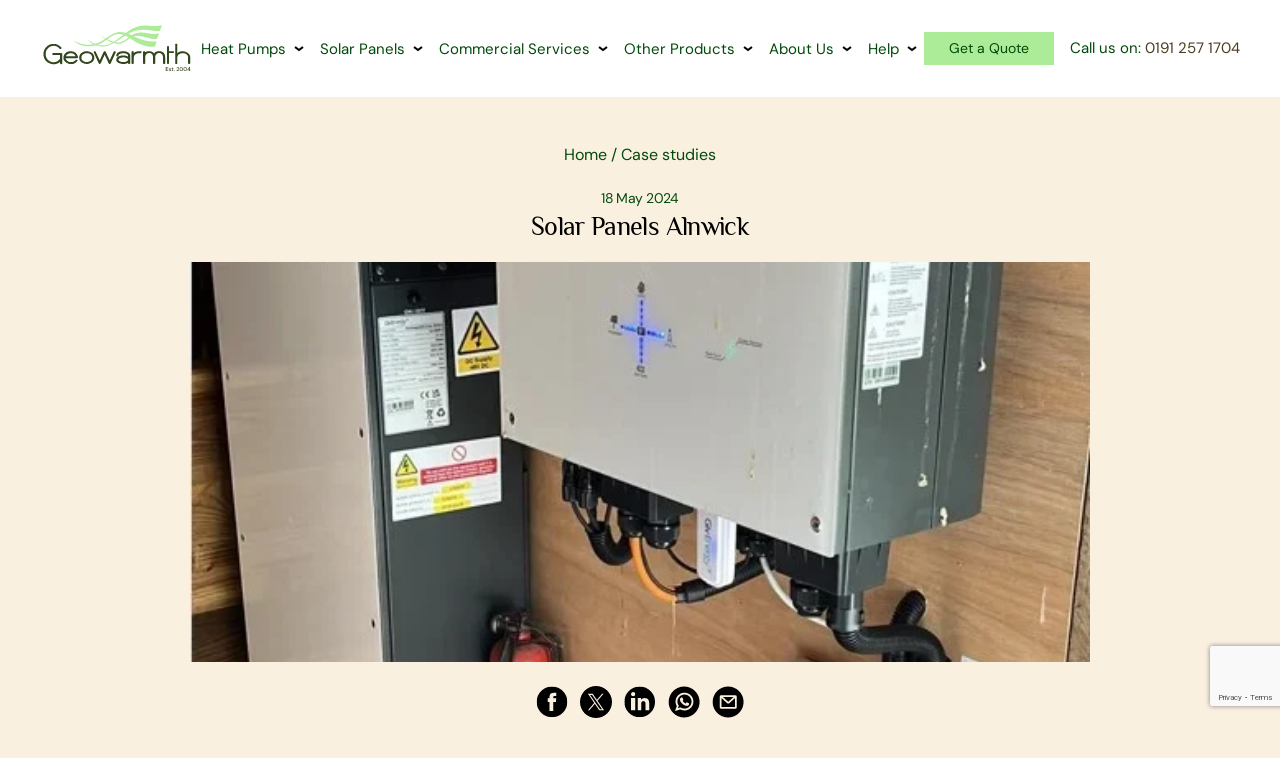

--- FILE ---
content_type: text/html; charset=UTF-8
request_url: https://www.geowarmth.co.uk/case-studies/solar-panels-alnwick/
body_size: 42664
content:
<!--
	 _____    __  __   __   ______   ______   __   ______
	/  _  \  |  \/  |  | |  |_   _|  |  ___|  | |  |  ___|
	| | | |  | |\/| |  | |    | |    |  |__   | |  |  |__
	| | | |  | |  | |  | |    | |    |___  |  | |  |___  |
	| |_| |  | |  | |  | |    | |     ___| |  | |   ___| |
	\_____/  |_|  |_|  |_|    |_|    |_____|  |_|  |_____|

	Coded by Omitsis Consulting: https://www.omitsis.com/
-->
<!doctype html>
<html lang="en-GB">

<head>
	<meta charset="UTF-8">
	<meta name="viewport" content="width=device-width, initial-scale=1">
	<meta name="google-site-verification" content="SnmiYjfDAEeEcyGOr1kdttGnvUhKWZx_UwB_5GXXg2c" />
	<script data-cfasync="false" data-no-defer="1" data-no-minify="1" data-no-optimize="1">var ewww_webp_supported=!1;function check_webp_feature(A,e){var w;e=void 0!==e?e:function(){},ewww_webp_supported?e(ewww_webp_supported):((w=new Image).onload=function(){ewww_webp_supported=0<w.width&&0<w.height,e&&e(ewww_webp_supported)},w.onerror=function(){e&&e(!1)},w.src="data:image/webp;base64,"+{alpha:"UklGRkoAAABXRUJQVlA4WAoAAAAQAAAAAAAAAAAAQUxQSAwAAAARBxAR/Q9ERP8DAABWUDggGAAAABQBAJ0BKgEAAQAAAP4AAA3AAP7mtQAAAA=="}[A])}check_webp_feature("alpha");</script><script data-cfasync="false" data-no-defer="1" data-no-minify="1" data-no-optimize="1">var Arrive=function(c,w){"use strict";if(c.MutationObserver&&"undefined"!=typeof HTMLElement){var r,a=0,u=(r=HTMLElement.prototype.matches||HTMLElement.prototype.webkitMatchesSelector||HTMLElement.prototype.mozMatchesSelector||HTMLElement.prototype.msMatchesSelector,{matchesSelector:function(e,t){return e instanceof HTMLElement&&r.call(e,t)},addMethod:function(e,t,r){var a=e[t];e[t]=function(){return r.length==arguments.length?r.apply(this,arguments):"function"==typeof a?a.apply(this,arguments):void 0}},callCallbacks:function(e,t){t&&t.options.onceOnly&&1==t.firedElems.length&&(e=[e[0]]);for(var r,a=0;r=e[a];a++)r&&r.callback&&r.callback.call(r.elem,r.elem);t&&t.options.onceOnly&&1==t.firedElems.length&&t.me.unbindEventWithSelectorAndCallback.call(t.target,t.selector,t.callback)},checkChildNodesRecursively:function(e,t,r,a){for(var i,n=0;i=e[n];n++)r(i,t,a)&&a.push({callback:t.callback,elem:i}),0<i.childNodes.length&&u.checkChildNodesRecursively(i.childNodes,t,r,a)},mergeArrays:function(e,t){var r,a={};for(r in e)e.hasOwnProperty(r)&&(a[r]=e[r]);for(r in t)t.hasOwnProperty(r)&&(a[r]=t[r]);return a},toElementsArray:function(e){return e=void 0!==e&&("number"!=typeof e.length||e===c)?[e]:e}}),e=(l.prototype.addEvent=function(e,t,r,a){a={target:e,selector:t,options:r,callback:a,firedElems:[]};return this._beforeAdding&&this._beforeAdding(a),this._eventsBucket.push(a),a},l.prototype.removeEvent=function(e){for(var t,r=this._eventsBucket.length-1;t=this._eventsBucket[r];r--)e(t)&&(this._beforeRemoving&&this._beforeRemoving(t),(t=this._eventsBucket.splice(r,1))&&t.length&&(t[0].callback=null))},l.prototype.beforeAdding=function(e){this._beforeAdding=e},l.prototype.beforeRemoving=function(e){this._beforeRemoving=e},l),t=function(i,n){var o=new e,l=this,s={fireOnAttributesModification:!1};return o.beforeAdding(function(t){var e=t.target;e!==c.document&&e!==c||(e=document.getElementsByTagName("html")[0]);var r=new MutationObserver(function(e){n.call(this,e,t)}),a=i(t.options);r.observe(e,a),t.observer=r,t.me=l}),o.beforeRemoving(function(e){e.observer.disconnect()}),this.bindEvent=function(e,t,r){t=u.mergeArrays(s,t);for(var a=u.toElementsArray(this),i=0;i<a.length;i++)o.addEvent(a[i],e,t,r)},this.unbindEvent=function(){var r=u.toElementsArray(this);o.removeEvent(function(e){for(var t=0;t<r.length;t++)if(this===w||e.target===r[t])return!0;return!1})},this.unbindEventWithSelectorOrCallback=function(r){var a=u.toElementsArray(this),i=r,e="function"==typeof r?function(e){for(var t=0;t<a.length;t++)if((this===w||e.target===a[t])&&e.callback===i)return!0;return!1}:function(e){for(var t=0;t<a.length;t++)if((this===w||e.target===a[t])&&e.selector===r)return!0;return!1};o.removeEvent(e)},this.unbindEventWithSelectorAndCallback=function(r,a){var i=u.toElementsArray(this);o.removeEvent(function(e){for(var t=0;t<i.length;t++)if((this===w||e.target===i[t])&&e.selector===r&&e.callback===a)return!0;return!1})},this},i=new function(){var s={fireOnAttributesModification:!1,onceOnly:!1,existing:!1};function n(e,t,r){return!(!u.matchesSelector(e,t.selector)||(e._id===w&&(e._id=a++),-1!=t.firedElems.indexOf(e._id)))&&(t.firedElems.push(e._id),!0)}var c=(i=new t(function(e){var t={attributes:!1,childList:!0,subtree:!0};return e.fireOnAttributesModification&&(t.attributes=!0),t},function(e,i){e.forEach(function(e){var t=e.addedNodes,r=e.target,a=[];null!==t&&0<t.length?u.checkChildNodesRecursively(t,i,n,a):"attributes"===e.type&&n(r,i)&&a.push({callback:i.callback,elem:r}),u.callCallbacks(a,i)})})).bindEvent;return i.bindEvent=function(e,t,r){t=void 0===r?(r=t,s):u.mergeArrays(s,t);var a=u.toElementsArray(this);if(t.existing){for(var i=[],n=0;n<a.length;n++)for(var o=a[n].querySelectorAll(e),l=0;l<o.length;l++)i.push({callback:r,elem:o[l]});if(t.onceOnly&&i.length)return r.call(i[0].elem,i[0].elem);setTimeout(u.callCallbacks,1,i)}c.call(this,e,t,r)},i},o=new function(){var a={};function i(e,t){return u.matchesSelector(e,t.selector)}var n=(o=new t(function(){return{childList:!0,subtree:!0}},function(e,r){e.forEach(function(e){var t=e.removedNodes,e=[];null!==t&&0<t.length&&u.checkChildNodesRecursively(t,r,i,e),u.callCallbacks(e,r)})})).bindEvent;return o.bindEvent=function(e,t,r){t=void 0===r?(r=t,a):u.mergeArrays(a,t),n.call(this,e,t,r)},o};d(HTMLElement.prototype),d(NodeList.prototype),d(HTMLCollection.prototype),d(HTMLDocument.prototype),d(Window.prototype);var n={};return s(i,n,"unbindAllArrive"),s(o,n,"unbindAllLeave"),n}function l(){this._eventsBucket=[],this._beforeAdding=null,this._beforeRemoving=null}function s(e,t,r){u.addMethod(t,r,e.unbindEvent),u.addMethod(t,r,e.unbindEventWithSelectorOrCallback),u.addMethod(t,r,e.unbindEventWithSelectorAndCallback)}function d(e){e.arrive=i.bindEvent,s(i,e,"unbindArrive"),e.leave=o.bindEvent,s(o,e,"unbindLeave")}}(window,void 0),ewww_webp_supported=!1;function check_webp_feature(e,t){var r;ewww_webp_supported?t(ewww_webp_supported):((r=new Image).onload=function(){ewww_webp_supported=0<r.width&&0<r.height,t(ewww_webp_supported)},r.onerror=function(){t(!1)},r.src="data:image/webp;base64,"+{alpha:"UklGRkoAAABXRUJQVlA4WAoAAAAQAAAAAAAAAAAAQUxQSAwAAAARBxAR/Q9ERP8DAABWUDggGAAAABQBAJ0BKgEAAQAAAP4AAA3AAP7mtQAAAA==",animation:"UklGRlIAAABXRUJQVlA4WAoAAAASAAAAAAAAAAAAQU5JTQYAAAD/////AABBTk1GJgAAAAAAAAAAAAAAAAAAAGQAAABWUDhMDQAAAC8AAAAQBxAREYiI/gcA"}[e])}function ewwwLoadImages(e){if(e){for(var t=document.querySelectorAll(".batch-image img, .image-wrapper a, .ngg-pro-masonry-item a, .ngg-galleria-offscreen-seo-wrapper a"),r=0,a=t.length;r<a;r++)ewwwAttr(t[r],"data-src",t[r].getAttribute("data-webp")),ewwwAttr(t[r],"data-thumbnail",t[r].getAttribute("data-webp-thumbnail"));for(var i=document.querySelectorAll("div.woocommerce-product-gallery__image"),r=0,a=i.length;r<a;r++)ewwwAttr(i[r],"data-thumb",i[r].getAttribute("data-webp-thumb"))}for(var n=document.querySelectorAll("video"),r=0,a=n.length;r<a;r++)ewwwAttr(n[r],"poster",e?n[r].getAttribute("data-poster-webp"):n[r].getAttribute("data-poster-image"));for(var o,l=document.querySelectorAll("img.ewww_webp_lazy_load"),r=0,a=l.length;r<a;r++)e&&(ewwwAttr(l[r],"data-lazy-srcset",l[r].getAttribute("data-lazy-srcset-webp")),ewwwAttr(l[r],"data-srcset",l[r].getAttribute("data-srcset-webp")),ewwwAttr(l[r],"data-lazy-src",l[r].getAttribute("data-lazy-src-webp")),ewwwAttr(l[r],"data-src",l[r].getAttribute("data-src-webp")),ewwwAttr(l[r],"data-orig-file",l[r].getAttribute("data-webp-orig-file")),ewwwAttr(l[r],"data-medium-file",l[r].getAttribute("data-webp-medium-file")),ewwwAttr(l[r],"data-large-file",l[r].getAttribute("data-webp-large-file")),null!=(o=l[r].getAttribute("srcset"))&&!1!==o&&o.includes("R0lGOD")&&ewwwAttr(l[r],"src",l[r].getAttribute("data-lazy-src-webp"))),l[r].className=l[r].className.replace(/\bewww_webp_lazy_load\b/,"");for(var s=document.querySelectorAll(".ewww_webp"),r=0,a=s.length;r<a;r++)e?(ewwwAttr(s[r],"srcset",s[r].getAttribute("data-srcset-webp")),ewwwAttr(s[r],"src",s[r].getAttribute("data-src-webp")),ewwwAttr(s[r],"data-orig-file",s[r].getAttribute("data-webp-orig-file")),ewwwAttr(s[r],"data-medium-file",s[r].getAttribute("data-webp-medium-file")),ewwwAttr(s[r],"data-large-file",s[r].getAttribute("data-webp-large-file")),ewwwAttr(s[r],"data-large_image",s[r].getAttribute("data-webp-large_image")),ewwwAttr(s[r],"data-src",s[r].getAttribute("data-webp-src"))):(ewwwAttr(s[r],"srcset",s[r].getAttribute("data-srcset-img")),ewwwAttr(s[r],"src",s[r].getAttribute("data-src-img"))),s[r].className=s[r].className.replace(/\bewww_webp\b/,"ewww_webp_loaded");window.jQuery&&jQuery.fn.isotope&&jQuery.fn.imagesLoaded&&(jQuery(".fusion-posts-container-infinite").imagesLoaded(function(){jQuery(".fusion-posts-container-infinite").hasClass("isotope")&&jQuery(".fusion-posts-container-infinite").isotope()}),jQuery(".fusion-portfolio:not(.fusion-recent-works) .fusion-portfolio-wrapper").imagesLoaded(function(){jQuery(".fusion-portfolio:not(.fusion-recent-works) .fusion-portfolio-wrapper").isotope()}))}function ewwwWebPInit(e){ewwwLoadImages(e),ewwwNggLoadGalleries(e),document.arrive(".ewww_webp",function(){ewwwLoadImages(e)}),document.arrive(".ewww_webp_lazy_load",function(){ewwwLoadImages(e)}),document.arrive("videos",function(){ewwwLoadImages(e)}),"loading"==document.readyState?document.addEventListener("DOMContentLoaded",ewwwJSONParserInit):("undefined"!=typeof galleries&&ewwwNggParseGalleries(e),ewwwWooParseVariations(e))}function ewwwAttr(e,t,r){null!=r&&!1!==r&&e.setAttribute(t,r)}function ewwwJSONParserInit(){"undefined"!=typeof galleries&&check_webp_feature("alpha",ewwwNggParseGalleries),check_webp_feature("alpha",ewwwWooParseVariations)}function ewwwWooParseVariations(e){if(e)for(var t=document.querySelectorAll("form.variations_form"),r=0,a=t.length;r<a;r++){var i=t[r].getAttribute("data-product_variations"),n=!1;try{for(var o in i=JSON.parse(i))void 0!==i[o]&&void 0!==i[o].image&&(void 0!==i[o].image.src_webp&&(i[o].image.src=i[o].image.src_webp,n=!0),void 0!==i[o].image.srcset_webp&&(i[o].image.srcset=i[o].image.srcset_webp,n=!0),void 0!==i[o].image.full_src_webp&&(i[o].image.full_src=i[o].image.full_src_webp,n=!0),void 0!==i[o].image.gallery_thumbnail_src_webp&&(i[o].image.gallery_thumbnail_src=i[o].image.gallery_thumbnail_src_webp,n=!0),void 0!==i[o].image.thumb_src_webp&&(i[o].image.thumb_src=i[o].image.thumb_src_webp,n=!0));n&&ewwwAttr(t[r],"data-product_variations",JSON.stringify(i))}catch(e){}}}function ewwwNggParseGalleries(e){if(e)for(var t in galleries){var r=galleries[t];galleries[t].images_list=ewwwNggParseImageList(r.images_list)}}function ewwwNggLoadGalleries(e){e&&document.addEventListener("ngg.galleria.themeadded",function(e,t){window.ngg_galleria._create_backup=window.ngg_galleria.create,window.ngg_galleria.create=function(e,t){var r=$(e).data("id");return galleries["gallery_"+r].images_list=ewwwNggParseImageList(galleries["gallery_"+r].images_list),window.ngg_galleria._create_backup(e,t)}})}function ewwwNggParseImageList(e){for(var t in e){var r=e[t];if(void 0!==r["image-webp"]&&(e[t].image=r["image-webp"],delete e[t]["image-webp"]),void 0!==r["thumb-webp"]&&(e[t].thumb=r["thumb-webp"],delete e[t]["thumb-webp"]),void 0!==r.full_image_webp&&(e[t].full_image=r.full_image_webp,delete e[t].full_image_webp),void 0!==r.srcsets)for(var a in r.srcsets)nggSrcset=r.srcsets[a],void 0!==r.srcsets[a+"-webp"]&&(e[t].srcsets[a]=r.srcsets[a+"-webp"],delete e[t].srcsets[a+"-webp"]);if(void 0!==r.full_srcsets)for(var i in r.full_srcsets)nggFSrcset=r.full_srcsets[i],void 0!==r.full_srcsets[i+"-webp"]&&(e[t].full_srcsets[i]=r.full_srcsets[i+"-webp"],delete e[t].full_srcsets[i+"-webp"])}return e}check_webp_feature("alpha",ewwwWebPInit);</script><meta name='robots' content='index, follow, max-image-preview:large, max-snippet:-1, max-video-preview:-1' />

	<!-- This site is optimized with the Yoast SEO plugin v26.6 - https://yoast.com/wordpress/plugins/seo/ -->
	<title>Solar Panels Alnwick - Geowarmth</title>
	<link rel="canonical" href="https://www.geowarmth.co.uk/case-studies/solar-panels-alnwick/" />
	<meta property="og:locale" content="en_GB" />
	<meta property="og:type" content="article" />
	<meta property="og:title" content="Solar Panels Alnwick - Geowarmth" />
	<meta property="og:description" content="We recently completed a comprehensive solar panel and battery storage installation for a property in Alnwick, combining the generation of clean energy with the provision of backup power. The homeowners sought to enhance their home&#039;s energy independence, reduce their reliance on the grid, and gain peace of mind during power outages." />
	<meta property="og:url" content="https://www.geowarmth.co.uk/case-studies/solar-panels-alnwick/" />
	<meta property="og:site_name" content="Geowarmth" />
	<meta property="article:modified_time" content="2024-07-10T08:00:08+00:00" />
	<meta property="og:image" content="https://www.geowarmth.co.uk/wp-content/uploads/2024/05/IMG_2-58a86c7a.webp" />
	<meta property="og:image:width" content="547" />
	<meta property="og:image:height" content="923" />
	<meta property="og:image:type" content="image/webp" />
	<meta name="twitter:card" content="summary_large_image" />
	<meta name="twitter:label1" content="Estimated reading time" />
	<meta name="twitter:data1" content="2 minutes" />
	<script type="application/ld+json" class="yoast-schema-graph">{"@context":"https://schema.org","@graph":[{"@type":"WebPage","@id":"https://www.geowarmth.co.uk/case-studies/solar-panels-alnwick/","url":"https://www.geowarmth.co.uk/case-studies/solar-panels-alnwick/","name":"Solar Panels Alnwick - Geowarmth","isPartOf":{"@id":"https://www.geowarmth.co.uk/#website"},"primaryImageOfPage":{"@id":"https://www.geowarmth.co.uk/case-studies/solar-panels-alnwick/#primaryimage"},"image":{"@id":"https://www.geowarmth.co.uk/case-studies/solar-panels-alnwick/#primaryimage"},"thumbnailUrl":"https://www.geowarmth.co.uk/wp-content/uploads/2024/05/IMG_2-58a86c7a.webp","datePublished":"2024-05-18T02:13:14+00:00","dateModified":"2024-07-10T08:00:08+00:00","breadcrumb":{"@id":"https://www.geowarmth.co.uk/case-studies/solar-panels-alnwick/#breadcrumb"},"inLanguage":"en-GB","potentialAction":[{"@type":"ReadAction","target":["https://www.geowarmth.co.uk/case-studies/solar-panels-alnwick/"]}]},{"@type":"ImageObject","inLanguage":"en-GB","@id":"https://www.geowarmth.co.uk/case-studies/solar-panels-alnwick/#primaryimage","url":"https://www.geowarmth.co.uk/wp-content/uploads/2024/05/IMG_2-58a86c7a.webp","contentUrl":"https://www.geowarmth.co.uk/wp-content/uploads/2024/05/IMG_2-58a86c7a.webp","width":547,"height":923},{"@type":"BreadcrumbList","@id":"https://www.geowarmth.co.uk/case-studies/solar-panels-alnwick/#breadcrumb","itemListElement":[{"@type":"ListItem","position":1,"name":"Home","item":"https://www.geowarmth.co.uk/"},{"@type":"ListItem","position":2,"name":"Solar Panels Alnwick"}]},{"@type":"WebSite","@id":"https://www.geowarmth.co.uk/#website","url":"https://www.geowarmth.co.uk/","name":"GeoWarmth","description":"","potentialAction":[{"@type":"SearchAction","target":{"@type":"EntryPoint","urlTemplate":"https://www.geowarmth.co.uk/?s={search_term_string}"},"query-input":{"@type":"PropertyValueSpecification","valueRequired":true,"valueName":"search_term_string"}}],"inLanguage":"en-GB"}]}</script>
	<!-- / Yoast SEO plugin. -->


<style id='wp-img-auto-sizes-contain-inline-css'>
img:is([sizes=auto i],[sizes^="auto," i]){contain-intrinsic-size:3000px 1500px}
/*# sourceURL=wp-img-auto-sizes-contain-inline-css */
</style>
<style id='global-styles-inline-css'>
:root{--wp--preset--aspect-ratio--square: 1;--wp--preset--aspect-ratio--4-3: 4/3;--wp--preset--aspect-ratio--3-4: 3/4;--wp--preset--aspect-ratio--3-2: 3/2;--wp--preset--aspect-ratio--2-3: 2/3;--wp--preset--aspect-ratio--16-9: 16/9;--wp--preset--aspect-ratio--9-16: 9/16;--wp--preset--color--base: #FAF0E0;--wp--preset--color--contrast: #024A0B;--wp--preset--color--primary: #ACEB97;--wp--preset--color--primary-light: #ACEB97;--wp--preset--color--primary-dark: #024A0B;--wp--preset--color--secondary: #AAEFFD;--wp--preset--color--secondary-light: #AAEFFD;--wp--preset--color--secondary-dark: #0E353D;--wp--preset--color--tertiary: #93E777;--wp--preset--color--tertiary-light: #ACEB97;--wp--preset--color--quaternary: #024A0B;--wp--preset--color--quaternary-light: #046510;--wp--preset--color--mono-white: #fff;--wp--preset--color--mono-black: #000;--wp--preset--color--success: #93E777;--wp--preset--color--error: #ED5858;--wp--preset--color--warning: #046510;--wp--preset--color--hyperlink: #4C3B1E;--wp--preset--gradient--vivid-cyan-blue-to-vivid-purple: linear-gradient(135deg,rgb(6,147,227) 0%,rgb(155,81,224) 100%);--wp--preset--gradient--light-green-cyan-to-vivid-green-cyan: linear-gradient(135deg,rgb(122,220,180) 0%,rgb(0,208,130) 100%);--wp--preset--gradient--luminous-vivid-amber-to-luminous-vivid-orange: linear-gradient(135deg,rgb(252,185,0) 0%,rgb(255,105,0) 100%);--wp--preset--gradient--luminous-vivid-orange-to-vivid-red: linear-gradient(135deg,rgb(255,105,0) 0%,rgb(207,46,46) 100%);--wp--preset--gradient--very-light-gray-to-cyan-bluish-gray: linear-gradient(135deg,rgb(238,238,238) 0%,rgb(169,184,195) 100%);--wp--preset--gradient--cool-to-warm-spectrum: linear-gradient(135deg,rgb(74,234,220) 0%,rgb(151,120,209) 20%,rgb(207,42,186) 40%,rgb(238,44,130) 60%,rgb(251,105,98) 80%,rgb(254,248,76) 100%);--wp--preset--gradient--blush-light-purple: linear-gradient(135deg,rgb(255,206,236) 0%,rgb(152,150,240) 100%);--wp--preset--gradient--blush-bordeaux: linear-gradient(135deg,rgb(254,205,165) 0%,rgb(254,45,45) 50%,rgb(107,0,62) 100%);--wp--preset--gradient--luminous-dusk: linear-gradient(135deg,rgb(255,203,112) 0%,rgb(199,81,192) 50%,rgb(65,88,208) 100%);--wp--preset--gradient--pale-ocean: linear-gradient(135deg,rgb(255,245,203) 0%,rgb(182,227,212) 50%,rgb(51,167,181) 100%);--wp--preset--gradient--electric-grass: linear-gradient(135deg,rgb(202,248,128) 0%,rgb(113,206,126) 100%);--wp--preset--gradient--midnight: linear-gradient(135deg,rgb(2,3,129) 0%,rgb(40,116,252) 100%);--wp--preset--font-size--small: 0.875000rem;--wp--preset--font-size--regular: clamp(0.9375rem, -67.75rem + 100vw, 1rem);--wp--preset--font-size--large: clamp(1rem, -136.375rem + 200vw, 1.125rem);--wp--preset--font-size--extra-large: 1.250000rem;--wp--preset--font-size--calculator-header: clamp(1.5rem, -1097.5rem + 1600vw, 2.5rem);--wp--preset--font-size--huge: clamp(1.375rem, -685.5rem + 1000vw, 2rem);--wp--preset--font-size--h-1: clamp(2.5rem, -1027.8125rem + 1500vw, 3.4375rem);--wp--preset--font-size--h-2: clamp(2.1875rem, -1028.125rem + 1500vw, 3.125rem);--wp--preset--font-size--h-3: clamp(1.3125rem, -342.125rem + 500vw, 1.625rem);--wp--preset--font-size--h-4: clamp(1.5rem, -548rem + 800vw, 2rem);--wp--preset--font-size--h-5: clamp(1.25rem, -273.5rem + 400vw, 1.5rem);--wp--preset--font-size--h-6: clamp(1rem, -273.75rem + 400vw, 1.25rem);--wp--preset--font-size--label: 0.875000rem;--wp--preset--spacing--xxs: 0.5rem;--wp--preset--spacing--xs: clamp(0.75rem, 0.62068965517241rem + 0.55172413793103vw, 1rem);--wp--preset--spacing--s: clamp(1rem, 0.74137931034483rem + 1.1034482758621vw, 1.5rem);--wp--preset--spacing--m: clamp(1.5rem, 0.98275862068966rem + 2.2068965517241vw, 2.5rem);--wp--preset--spacing--l: clamp(2rem, 0.96551724137931rem + 4.4137931034483vw, 4rem);--wp--preset--spacing--xl: clamp(2.5rem, 1.2068965517241rem + 5.5172413793103vw, 5rem);--wp--preset--spacing--xxl: clamp(5rem, 3.7068965517241rem + 5.5172413793103vw, 7.5rem);--wp--preset--spacing--20: 0.44rem;--wp--preset--spacing--30: 0.67rem;--wp--preset--spacing--40: 1rem;--wp--preset--spacing--50: 1.5rem;--wp--preset--spacing--60: 2.25rem;--wp--preset--spacing--70: 3.38rem;--wp--preset--spacing--80: 5.06rem;--wp--preset--shadow--natural: 6px 6px 9px rgba(0, 0, 0, 0.2);--wp--preset--shadow--deep: 12px 12px 50px rgba(0, 0, 0, 0.4);--wp--preset--shadow--sharp: 6px 6px 0px rgba(0, 0, 0, 0.2);--wp--preset--shadow--outlined: 6px 6px 0px -3px rgb(255, 255, 255), 6px 6px rgb(0, 0, 0);--wp--preset--shadow--crisp: 6px 6px 0px rgb(0, 0, 0);}:where(.is-layout-flex){gap: 0.5em;}:where(.is-layout-grid){gap: 0.5em;}body .is-layout-flex{display: flex;}.is-layout-flex{flex-wrap: wrap;align-items: center;}.is-layout-flex > :is(*, div){margin: 0;}body .is-layout-grid{display: grid;}.is-layout-grid > :is(*, div){margin: 0;}:where(.wp-block-columns.is-layout-flex){gap: 2em;}:where(.wp-block-columns.is-layout-grid){gap: 2em;}:where(.wp-block-post-template.is-layout-flex){gap: 1.25em;}:where(.wp-block-post-template.is-layout-grid){gap: 1.25em;}.has-base-color{color: var(--wp--preset--color--base) !important;}.has-contrast-color{color: var(--wp--preset--color--contrast) !important;}.has-primary-color{color: var(--wp--preset--color--primary) !important;}.has-primary-light-color{color: var(--wp--preset--color--primary-light) !important;}.has-primary-dark-color{color: var(--wp--preset--color--primary-dark) !important;}.has-secondary-color{color: var(--wp--preset--color--secondary) !important;}.has-secondary-light-color{color: var(--wp--preset--color--secondary-light) !important;}.has-secondary-dark-color{color: var(--wp--preset--color--secondary-dark) !important;}.has-tertiary-color{color: var(--wp--preset--color--tertiary) !important;}.has-tertiary-light-color{color: var(--wp--preset--color--tertiary-light) !important;}.has-quaternary-color{color: var(--wp--preset--color--quaternary) !important;}.has-quaternary-light-color{color: var(--wp--preset--color--quaternary-light) !important;}.has-mono-white-color{color: var(--wp--preset--color--mono-white) !important;}.has-mono-black-color{color: var(--wp--preset--color--mono-black) !important;}.has-success-color{color: var(--wp--preset--color--success) !important;}.has-error-color{color: var(--wp--preset--color--error) !important;}.has-warning-color{color: var(--wp--preset--color--warning) !important;}.has-hyperlink-color{color: var(--wp--preset--color--hyperlink) !important;}.has-base-background-color{background-color: var(--wp--preset--color--base) !important;}.has-contrast-background-color{background-color: var(--wp--preset--color--contrast) !important;}.has-primary-background-color{background-color: var(--wp--preset--color--primary) !important;}.has-primary-light-background-color{background-color: var(--wp--preset--color--primary-light) !important;}.has-primary-dark-background-color{background-color: var(--wp--preset--color--primary-dark) !important;}.has-secondary-background-color{background-color: var(--wp--preset--color--secondary) !important;}.has-secondary-light-background-color{background-color: var(--wp--preset--color--secondary-light) !important;}.has-secondary-dark-background-color{background-color: var(--wp--preset--color--secondary-dark) !important;}.has-tertiary-background-color{background-color: var(--wp--preset--color--tertiary) !important;}.has-tertiary-light-background-color{background-color: var(--wp--preset--color--tertiary-light) !important;}.has-quaternary-background-color{background-color: var(--wp--preset--color--quaternary) !important;}.has-quaternary-light-background-color{background-color: var(--wp--preset--color--quaternary-light) !important;}.has-mono-white-background-color{background-color: var(--wp--preset--color--mono-white) !important;}.has-mono-black-background-color{background-color: var(--wp--preset--color--mono-black) !important;}.has-success-background-color{background-color: var(--wp--preset--color--success) !important;}.has-error-background-color{background-color: var(--wp--preset--color--error) !important;}.has-warning-background-color{background-color: var(--wp--preset--color--warning) !important;}.has-hyperlink-background-color{background-color: var(--wp--preset--color--hyperlink) !important;}.has-base-border-color{border-color: var(--wp--preset--color--base) !important;}.has-contrast-border-color{border-color: var(--wp--preset--color--contrast) !important;}.has-primary-border-color{border-color: var(--wp--preset--color--primary) !important;}.has-primary-light-border-color{border-color: var(--wp--preset--color--primary-light) !important;}.has-primary-dark-border-color{border-color: var(--wp--preset--color--primary-dark) !important;}.has-secondary-border-color{border-color: var(--wp--preset--color--secondary) !important;}.has-secondary-light-border-color{border-color: var(--wp--preset--color--secondary-light) !important;}.has-secondary-dark-border-color{border-color: var(--wp--preset--color--secondary-dark) !important;}.has-tertiary-border-color{border-color: var(--wp--preset--color--tertiary) !important;}.has-tertiary-light-border-color{border-color: var(--wp--preset--color--tertiary-light) !important;}.has-quaternary-border-color{border-color: var(--wp--preset--color--quaternary) !important;}.has-quaternary-light-border-color{border-color: var(--wp--preset--color--quaternary-light) !important;}.has-mono-white-border-color{border-color: var(--wp--preset--color--mono-white) !important;}.has-mono-black-border-color{border-color: var(--wp--preset--color--mono-black) !important;}.has-success-border-color{border-color: var(--wp--preset--color--success) !important;}.has-error-border-color{border-color: var(--wp--preset--color--error) !important;}.has-warning-border-color{border-color: var(--wp--preset--color--warning) !important;}.has-hyperlink-border-color{border-color: var(--wp--preset--color--hyperlink) !important;}.has-vivid-cyan-blue-to-vivid-purple-gradient-background{background: var(--wp--preset--gradient--vivid-cyan-blue-to-vivid-purple) !important;}.has-light-green-cyan-to-vivid-green-cyan-gradient-background{background: var(--wp--preset--gradient--light-green-cyan-to-vivid-green-cyan) !important;}.has-luminous-vivid-amber-to-luminous-vivid-orange-gradient-background{background: var(--wp--preset--gradient--luminous-vivid-amber-to-luminous-vivid-orange) !important;}.has-luminous-vivid-orange-to-vivid-red-gradient-background{background: var(--wp--preset--gradient--luminous-vivid-orange-to-vivid-red) !important;}.has-very-light-gray-to-cyan-bluish-gray-gradient-background{background: var(--wp--preset--gradient--very-light-gray-to-cyan-bluish-gray) !important;}.has-cool-to-warm-spectrum-gradient-background{background: var(--wp--preset--gradient--cool-to-warm-spectrum) !important;}.has-blush-light-purple-gradient-background{background: var(--wp--preset--gradient--blush-light-purple) !important;}.has-blush-bordeaux-gradient-background{background: var(--wp--preset--gradient--blush-bordeaux) !important;}.has-luminous-dusk-gradient-background{background: var(--wp--preset--gradient--luminous-dusk) !important;}.has-pale-ocean-gradient-background{background: var(--wp--preset--gradient--pale-ocean) !important;}.has-electric-grass-gradient-background{background: var(--wp--preset--gradient--electric-grass) !important;}.has-midnight-gradient-background{background: var(--wp--preset--gradient--midnight) !important;}.has-small-font-size{font-size: var(--wp--preset--font-size--small) !important;}.has-regular-font-size{font-size: var(--wp--preset--font-size--regular) !important;}.has-large-font-size{font-size: var(--wp--preset--font-size--large) !important;}.has-extra-large-font-size{font-size: var(--wp--preset--font-size--extra-large) !important;}.has-calculator-header-font-size{font-size: var(--wp--preset--font-size--calculator-header) !important;}.has-huge-font-size{font-size: var(--wp--preset--font-size--huge) !important;}.has-h-1-font-size{font-size: var(--wp--preset--font-size--h-1) !important;}.has-h-2-font-size{font-size: var(--wp--preset--font-size--h-2) !important;}.has-h-3-font-size{font-size: var(--wp--preset--font-size--h-3) !important;}.has-h-4-font-size{font-size: var(--wp--preset--font-size--h-4) !important;}.has-h-5-font-size{font-size: var(--wp--preset--font-size--h-5) !important;}.has-h-6-font-size{font-size: var(--wp--preset--font-size--h-6) !important;}.has-label-font-size{font-size: var(--wp--preset--font-size--label) !important;}
/*# sourceURL=global-styles-inline-css */
</style>
<style id='geowarmth-inline-css'>
:root{--base-font-size: 16px;--wrapper-width: 1380px;--gap: 20px;--primary-font: "DMSans", "Roboto", "Arial", "Helvetica", sans-serif;--headings-font: "Philosopher", "Roboto Condensed", sans-serif;--gw-radius--xxs: 0.25rem;--gw-radius--xs: 0.5rem;--gw-radius--s: 1rem;--gw-radius--m: 1.25rem;--gw-radius--l: 2.5rem;--gw-transition--default: 0.3s;--gw-transition--fast: 0.1s;--gw-transition--slow: 0.5s}@media(min-width: 1100px){:root{--gap: 40px;--gw-radius--xxs: 0.375rem;--gw-radius--xs: 1rem;--gw-radius--s: 1.5rem;--gw-radius--m: 2.5rem;--gw-radius--l: 4rem}}body{--resp-spacing--l-xxs: var(--wp--preset--spacing--l);--resp-spacing--l-s: var(--wp--preset--spacing--l);--resp-spacing--xl-l: var(--wp--preset--spacing--xl);--resp-spacing--xxl-xl: var(--wp--preset--spacing--xxl)}@media(min-width: 1100px){body{--resp-spacing--l-xxs: var(--wp--preset--spacing--xxs);--resp-spacing--l-s: var(--wp--preset--spacing--s);--resp-spacing--xl-l: var(--wp--preset--spacing--l);--resp-spacing--xxl-xl: var(--wp--preset--spacing--xl)}}@font-face{font-family:"Philosopher";src:url("/wp-content/themes/omitsis-geowarmth/assets/css/../fonts/Philosopher-Regular.woff2?v0.2.6.1") format("woff2"),url("/wp-content/themes/omitsis-geowarmth/assets/css/../fonts/Philosopher-Regular.woff?v0.2.6.1") format("woff");font-weight:normal;font-style:normal;font-display:swap}@font-face{font-family:"DMSans";src:url("/wp-content/themes/omitsis-geowarmth/assets/css/../fonts/DMSans-Regular.woff2?v0.2.6.1") format("woff2"),url("/wp-content/themes/omitsis-geowarmth/assets/css/../fonts/DMSans-Regular.woff?v0.2.6.1") format("woff");font-weight:normal;font-style:normal;font-display:swap}@font-face{font-family:"DMSans";src:url("/wp-content/themes/omitsis-geowarmth/assets/css/../fonts/DMSans-Regular.woff2?v0.2.6.1") format("woff2"),url("/wp-content/themes/omitsis-geowarmth/assets/css/../fonts/DMSans-Regular.woff?v0.2.6.1") format("woff");font-weight:500;font-style:normal;font-display:swap}.has-h-1-font-size{--_letter-spacing: -0.03rem}@media(min-width: 1100px){.has-h-1-font-size{--_letter-spacing: -0.05rem}}.has-h-2-font-size{--_letter-spacing: -0.025rem}@media(min-width: 1100px){.has-h-2-font-size{--_line-height: 0.9;--_letter-spacing: -0.04rem}}.has-h-3-font-size{--_letter-spacing: -0.02rem}@media(min-width: 1100px){.has-h-3-font-size{--_letter-spacing: -0.0325rem}}.has-h-4-font-size{--_letter-spacing: -0.015rem}@media(min-width: 1100px){.has-h-4-font-size{--_letter-spacing: -0.02rem}}@media(min-width: 1100px){.has-h-6-font-size{--_line-height: 1.4}}.has-huge-font-size{--_line-height: 1.36;--_letter-spacing: 0.0275rem}@media(min-width: 1100px){.has-huge-font-size{--_line-height: 1.25;--_letter-spacing: 0.02rem}}.has-extra-large-font-size{--_font-weight: 500;--_line-height: 1.16;--_letter-spacing: 0.0225rem}@media(min-width: 1100px){.has-extra-large-font-size{--_line-height: 1.4;--_letter-spacing: 0}}.has-large-font-size{--_letter-spacing: 0.02rem;--_line-height: 1.4}@media(min-width: 1100px){.has-large-font-size{--_letter-spacing: 0.0225rem}}.has-regular-font-size{--_letter-spacing: -0.025rem}@media(min-width: 1100px){.has-regular-font-size{--_line-height: 1.5;--_letter-spacing: -0.04rem}}.has-small-font-size{--_letter-spacing: -0.0225rem;--_line-height: 1.32}@media(min-width: 1100px){.has-small-font-size{--_line-height: 1.34;--_letter-spacing: -0.035rem}}.has-label-font-size{--_letter-spacing: 0.0175rem;--_line-height: 1;text-transform:uppercase}.has-h-1-font-size,.has-h-2-font-size,.has-h-3-font-size,.has-h-4-font-size,.has-h-5-font-size,.has-h-6-font-size,.has-calculator-header-font-size,.has-label-font-size{color:var(--wp--preset--color--mono-black);font-family:var(--headings-font);font-weight:400;line-height:var(--_line-height, 0.95);letter-spacing:var(--_letter-spacing, 0)}.has-huge-font-size,.has-extra-large-font-size,.has-large-font-size,.has-regular-font-size,.has-small-font-size,.has-extra-small-font-size{font-weight:var(--_font-weight, 400);line-height:var(--_line-height, 1.4);letter-spacing:var(--_letter-spacing, 0)}:root{--base-font-size: 16px;--wrapper-width: 1380px;--gap: 20px;--primary-font: "DMSans", "Roboto", "Arial", "Helvetica", sans-serif;--headings-font: "Philosopher", "Roboto Condensed", sans-serif;--gw-radius--xxs: 0.25rem;--gw-radius--xs: 0.5rem;--gw-radius--s: 1rem;--gw-radius--m: 1.25rem;--gw-radius--l: 2.5rem;--gw-transition--default: 0.3s;--gw-transition--fast: 0.1s;--gw-transition--slow: 0.5s}@media(min-width: 1100px){:root{--gap: 40px;--gw-radius--xxs: 0.375rem;--gw-radius--xs: 1rem;--gw-radius--s: 1.5rem;--gw-radius--m: 2.5rem;--gw-radius--l: 4rem}}body{--resp-spacing--l-xxs: var(--wp--preset--spacing--l);--resp-spacing--l-s: var(--wp--preset--spacing--l);--resp-spacing--xl-l: var(--wp--preset--spacing--xl);--resp-spacing--xxl-xl: var(--wp--preset--spacing--xxl)}@media(min-width: 1100px){body{--resp-spacing--l-xxs: var(--wp--preset--spacing--xxs);--resp-spacing--l-s: var(--wp--preset--spacing--s);--resp-spacing--xl-l: var(--wp--preset--spacing--l);--resp-spacing--xxl-xl: var(--wp--preset--spacing--xl)}}.has--primary-font{font-family:var(--primary-font, "Roboto", "Arial", "Helvetica", sans-serif)}.has--headings-font{font-family:var(--headings-font, "Roboto Condensed", sans-serif)}.gw-button{--_hover-background: var(--wp--preset--color--base);--_hover-color: var(--wp--preset--color--contrast);--_border-color: var(--wp--preset--color--contrast);--_hover-border-color: var(--_hover-background);--_background: var(--wp--preset--color--contrast);--_color: var(--wp--preset--color--primary);display:inline-block;text-decoration:none;transition:color var(--gw-transition--default),border-color var(--gw-transition--default),background-color var(--gw-transition--default);background-color:var(--_background);color:var(--_color);font-size:14px;padding:calc(var(--wp--preset--spacing--xs) - 5px) var(--wp--preset--spacing--m);margin:0 var(--wp--preset--spacing--xs) var(--wp--preset--spacing--xs) 0;border:1px solid var(--_border-color)}@media(min-width: 1100px){.gw-button{margin-bottom:0}}.gw-button:hover{background-color:var(--_hover-background);color:var(--_hover-color);border-color:var(--_hover-border-color)}.gw-button--primary{--_hover-background: var(--wp--preset--color--primary-light);--_border-color: var(--wp--preset--color--primary);--_hover-border-color: var(--_hover-background);--_background: var(--wp--preset--color--primary);--_color: var(--wp--preset--color--contrast)}.gw-button--secondary{--_hover-background: var(--wp--preset--color--secondary-light);--_border-color: var(--wp--preset--color--secondary);--_hover-border-color: var(--_hover-background);--_background: var(--wp--preset--color--secondary);--_color: var(--wp--preset--color--contrast)}.gw-button--tertiary{--_hover-background: var(--wp--preset--color--mono-white);--_border-color: var(--wp--preset--color--secondary-dark);--_hover-color: var(--wp--preset--color--contrast);--_hover-border-color: var(--wp--preset--color--secondary-dark);--_background: var(--wp--preset--color--secondary-dark);--_color: var(--wp--preset--color--mono-white)}.gw-button--border{--_hover-background: var(--wp--preset--color--secondary-dark);--_hover-color: var(--wp--preset--color--mono-white);--_border-color: var(--wp--preset--color--mono-white);--_hover-border-color: var(--_hover-background);--_background: var(--wp--preset--color--mono-white);--_color: var(--wp--preset--color--contrast);border:1px solid var(--_hover-background)}:root{--icon-url--angle-down:url("data:image/svg+xml,%3csvg width='10' height='6' viewBox='0 0 10 6' fill='none' xmlns='http://www.w3.org/2000/svg'%3e%3cpath d='M1 1L5 4L9 1' stroke='black' stroke-width='2'/%3e%3c/svg%3e");--icon-url--back:url("data:image/svg+xml,%3csvg width='22' height='19' viewBox='0 0 22 19' fill='none' xmlns='http://www.w3.org/2000/svg'%3e%3cpath d='M21.0338 8.1354L4.37262 8.1354L10.4187 1.71514L8.8035 0L0 9.34837L8.8035 18.6967L10.4187 16.9816L4.37262 10.5613L21.0338 10.5613V8.1354Z' fill='%23172B02'/%3e%3c/svg%3e");--icon-url--forward:url("data:image/svg+xml,%3csvg width='22' height='19' viewBox='0 0 22 19' fill='none' xmlns='http://www.w3.org/2000/svg'%3e%3cpath d='M-1.45476e-05 10.5619L16.6612 10.5619L10.6151 16.9821L12.2303 18.6973L21.0338 9.3489L12.2303 0.000531381L10.6151 1.71567L16.6612 8.13593L-1.43355e-05 8.13593L-1.45476e-05 10.5619Z' fill='%23172B02'/%3e%3c/svg%3e");--icon-url--hamburger:url("data:image/svg+xml,%3csvg width='25' height='28' viewBox='0 0 25 28' fill='none' xmlns='http://www.w3.org/2000/svg'%3e%3cpath d='M2 8H23' stroke='%23172B02' stroke-width='2'/%3e%3cpath d='M2 14H23' stroke='%23172B02' stroke-width='2'/%3e%3cpath d='M2 20H23' stroke='%23172B02' stroke-width='2'/%3e%3c/svg%3e");--icon-url--info:url("data:image/svg+xml,%3csvg width='20' height='20' viewBox='0 0 20 20' fill='none' xmlns='http://www.w3.org/2000/svg'%3e%3cpath d='M9.22 11.66C9.212 11.276 9.268 10.948 9.388 10.676C9.508 10.396 9.652 10.172 9.82 10.004C9.996 9.828 10.228 9.632 10.516 9.416C10.756 9.232 10.944 9.076 11.08 8.948C11.216 8.812 11.328 8.652 11.416 8.468C11.512 8.284 11.56 8.072 11.56 7.832C11.56 7.416 11.424 7.08 11.152 6.824C10.888 6.568 10.536 6.44 10.096 6.44C9.6 6.44 9.2 6.588 8.896 6.884C8.592 7.172 8.436 7.56 8.428 8.048L7.42 7.916C7.452 7.188 7.712 6.604 8.2 6.164C8.688 5.724 9.32 5.504 10.096 5.504C10.608 5.504 11.056 5.604 11.44 5.804C11.824 5.996 12.12 6.268 12.328 6.62C12.544 6.964 12.652 7.36 12.652 7.808C12.652 8.176 12.592 8.492 12.472 8.756C12.352 9.012 12.208 9.224 12.04 9.392C11.872 9.56 11.648 9.744 11.368 9.944C11.112 10.128 10.912 10.288 10.768 10.424C10.624 10.56 10.504 10.732 10.408 10.94C10.312 11.14 10.264 11.38 10.264 11.66H9.22ZM9.076 13.376C9.076 13.168 9.144 12.996 9.28 12.86C9.416 12.724 9.592 12.656 9.808 12.656C10.016 12.656 10.188 12.728 10.324 12.872C10.468 13.008 10.54 13.176 10.54 13.376C10.54 13.584 10.468 13.756 10.324 13.892C10.188 14.028 10.016 14.096 9.808 14.096C9.592 14.096 9.416 14.028 9.28 13.892C9.144 13.756 9.076 13.584 9.076 13.376Z' fill='%23172B02'/%3e%3ccircle cx='10' cy='10' r='9.5' stroke='%23172B02'/%3e%3c/svg%3e");--icon-url--plus:url("data:image/svg+xml,%3csvg width='8' height='9' viewBox='0 0 8 9' fill='none' xmlns='http://www.w3.org/2000/svg'%3e%3cpath d='M5.34132 8.25586H2.65868V5.64508H0V2.91454H2.65868V0.255859H5.34132V2.91454H8V5.64508H5.34132V8.25586Z' fill='%23172B02'/%3e%3c/svg%3e");--icon-url--minus:url("data:image/svg+xml,%3csvg width='9' height='8' viewBox='0 0 9 8' fill='none' xmlns='http://www.w3.org/2000/svg'%3e%3cpath d='M7.61597 5.5H1.61597V3H7.61597V5.5Z' fill='%23172B02'/%3e%3c/svg%3e");--icon-url--tick:url("data:image/svg+xml,%3csvg width='17' height='14' viewBox='0 0 17 14' fill='none' xmlns='http://www.w3.org/2000/svg'%3e%3cpath d='M4.24115 7.32349L2.61538 5.51515L0 8.48485L4.24517 12.6165C5.03213 13.3824 6.28944 13.3706 7.06181 12.5899L17 2.54545L14.3846 0L7.15791 7.38515C6.35021 8.21056 5.01326 8.1823 4.24115 7.32349Z' fill='%23172B02'/%3e%3c/svg%3e")}.icon--angle-down{--icon-url: var(--icon-url--angle-down)}.icon--back{--icon-url: var(--icon-url--back)}.icon--forward{--icon-url: var(--icon-url--forward)}.icon--hamburger{--icon-url: var(--icon-url--hamburger)}.icon--info{--icon-url: var(--icon-url--info)}.icon--plus{--icon-url: var(--icon-url--plus)}.icon--minus{--icon-url: var(--icon-url--minus)}.icon--tick{--icon-url: var(--icon-url--tick)}.icon{display:inline-block;background-repeat:no-repeat;background-position:center;background-size:contain;background-image:var(--icon-url);width:1em;height:1em}:root{--_overlay-color: rgba(0, 0, 0, 0.2)}.site-header{--_max-width: var(--wrapper-width, 1380px);--_spacing-xl: var(--wp--preset--spacing--xl, 3rem);--_spacing-xs: var(--wp--preset--spacing--xs, 1.5rem);--_spacing-s: var(--wp--preset--spacing--s, 1rem);--_spacing-m: var(--wp--preset--spacing--m, 1.25rem);--_spacing-l: var(--wp--preset--spacing--l, 1.25rem);--_color-contrast: var(--wp--preset--color--contrast, #172b02);--_caret: var(--icon-url--angle-down);--_caret-rotation: 0;--_nav-gap: clamp(0.625rem, -10.833rem + 16.667vw, 1rem);--header-button-padding: clamp(1.25rem, -6.389rem + 11.111vw, 1.5rem);--_line-height: 0.7;--_flyout-offset: 6px;--_transition-duration: 300ms;--_dim-item-opacity: 0.3;--_menu-open-url: url("data:image/svg+xml,%3csvg xmlns='http://www.w3.org/2000/svg' width='21' height='14' fill='none'%3e%3cpath stroke='%23172B02' stroke-width='2' d='M0 1h21M0 7h21M0 13h21'/%3e%3c/svg%3e");--_menu-close-url: url("data:image/svg+xml,%3csvg xmlns='http://www.w3.org/2000/svg' width='13' height='14' fill='none'%3e%3cpath fill='%23172B02' d='M1.857.635 0 2.492l3.936 3.936a1 1 0 0 1 0 1.414L0 11.778l1.857 1.857 3.936-3.936a1 1 0 0 1 1.414 0l3.936 3.936L13 11.778 9.064 7.842a1 1 0 0 1 0-1.414L13 2.492 11.143.635 7.207 4.57a1 1 0 0 1-1.414 0L1.857.635Z'/%3e%3c/svg%3e");--font-size--button: 14px;position:sticky;top:0;z-index:100;background:var(--wp--preset--color--mono-white);font-size:15px}.site-header__container{margin:0 auto;max-width:var(--_max-width);padding:0 var(--_spacing-m)}.site-header__row{display:flex;padding:var(--_spacing-s) 0;align-items:center;justify-content:space-between}.site-header__menu-toggle{--_icon: var(--_menu-open-url);width:1.5rem;height:1.5rem;background-color:rgba(0,0,0,0);border:none;appearance:none;background-image:var(--_icon);background-repeat:no-repeat;background-position:center;transition:background-image .3s ease-in-out;cursor:pointer}@media(min-width: 1100px){.site-header__menu-toggle{display:none}}.site-header__menu-toggle.is-active{--_icon: var(--_menu-close-url)}.main-nav__list a{color:var(--_color-contrast)}.main-nav__list>.menu-item{white-space:nowrap}.menu-item__heading button{appearance:none;cursor:pointer;border:none;display:inline-block;margin-left:7px;width:11px;height:10px;background-color:rgba(0,0,0,0);background-image:var(--_caret);background-position:50% 60%;background-repeat:no-repeat;transform:rotate(var(--_caret-rotation, 0));transition:transform ease-in-out var(--_transition-duration, 300ms)}.site-header__nav .gw-button{line-height:var(--_line-height)}.site-header__nav>.gw-button:first-child{margin-left:auto}.site-header__nav.is-open{--_display: block;--_translate: 0}.menu-item-has-children.is-open{--_caret-rotation: 180deg}.site-header__contact-us .site-header__contact-us-trustpilot,.site-header__contact-us .site-header__contact-us-phone{display:none}.site-header__contact-us .site-header__contact-us-button{display:block}@media(min-width: 1100px){.site-header__contact-us{margin-left:auto;display:grid;grid-template-columns:auto auto auto;gap:20px;align-items:center}.site-header__contact-us .site-header__contact-us-trustpilot{display:block}.site-header__contact-us .site-header__contact-us-phone,.site-header__contact-us .site-header__contact-us-button{display:none}.site-header__contact-us.is-open .site-header__contact-us-phone{display:block}.site-header__contact-us.is-open .site-header__contact-us-button{display:none}}@media(max-width: 1099px){.site-header__nav{--_display: block;--_translate: -110%;--_top: calc(70px + var(--gap));--_max-height: calc(100vh - var(--_top) - var(--gap));display:var(--_display);position:fixed;left:var(--gap);right:var(--gap);top:var(--_top);max-height:var(--_max-height);overflow:auto;background:var(--wp--preset--color--mono-white);padding:var(--_spacing-m) 0;transform:translateX(var(--_translate));transition:transform 300ms ease-in-out}.site-header__nav .gw-button{margin-left:var(--_spacing-m)}.site-header__nav .phone-call{margin-left:var(--_spacing-m)}.site-header__nav .gw-button+.gw-button{margin-left:var(--_spacing-xs)}.site-header__nav .menu-item{margin-bottom:var(--_spacing-l)}.site-header__nav .menu-item ul{display:none;background:var(--wp--preset--color--primary);margin-top:var(--_spacing-m);padding:40px 0}.site-header__nav .menu-item.is-open ul{display:block}.site-header__nav .menu-item li{margin-bottom:var(--_spacing-xl)}.site-header__nav .menu-item li:last-child{margin-bottom:0}.site-header__nav .main-nav__list a{display:inline-block;padding-left:var(--_spacing-m);font-size:var(--font-size--button);line-height:.7;font-weight:500;letter-spacing:.28px}}@media(min-width: 1100px){.site-header__nav{display:flex;align-items:center;width:100%}.site-header__nav .gw-button{padding-left:var(--header-button-padding);padding-right:var(--header-button-padding)}.site-header__nav .main-nav__list{--_gap: var(--_nav-gap);display:flex;list-style:none;margin:0 auto;line-height:var(--_line-height)}.site-header__nav .main-nav__list>li{position:relative;margin-left:var(--_gap)}.site-header__nav .main-nav__list>li:first-child{margin-left:0}.site-header__nav .main-nav__list ul{display:none;opacity:0;position:absolute;left:calc(var(--_spacing-s)*-1);top:calc(1em*var(--_line-height) + var(--_spacing-xs) + var(--_spacing-s) + var(--_flyout-offset));min-width:var(--_min-width, 300px);padding:var(--_spacing-m) var(--_spacing-s);background:var(--wp--preset--color--mono-white);transition:opacity ease-in-out 10s}.site-header__nav .main-nav__list ul li{margin:var(--_spacing-s) 0}.site-header__nav .main-nav__list ul li:first-child{margin-top:0}.site-header__nav .main-nav__list ul li:last-child{margin-bottom:0}.site-header__nav .main-nav__list ul a{--_border-color: transparent;--_border-color: var(--wp--preset--color--primary);display:inline-block;position:relative;white-space:nowrap;line-height:calc(var(--_line-height)*3);padding:0;padding-left:var(--_spacing-s)}.site-header__nav .main-nav__list ul a:hover,.site-header__nav .main-nav__list ul a:focus{--_border-opacity: 1}.site-header__nav .main-nav__list ul a:before{content:"";display:block;position:absolute;left:0;top:0;bottom:0;width:4px;background:var(--_border-color);opacity:var(--_border-opacity, 0);transition:opacity ease-in-out var(--_transition-duration, 300ms)}.site-header__nav .main-nav__list .menu-item-has-children.is-open>ul{display:block;opacity:1;animation:fadeInFromNone var(--_transition-duration, 300ms) ease-out}body.has-menu-overlay .site-header__nav>ul>.menu-item:not(.is-open){opacity:var(--_dim-item-opacity, 0.3)}}body::after{content:"";display:none;position:fixed;top:0;right:0;bottom:0;left:0;z-index:10;background:var(--_overlay-color)}body.has-menu-overlay::after{display:block}@keyframes fadeInFromNone{0%{display:none;opacity:0}1%{display:block}100%{opacity:1}}.site-footer{--_max-width: var(--wrapper-width, 1380px);--_spacing-xl: var(--wp--preset--spacing--xl, 3rem);--_spacing-xs: var(--wp--preset--spacing--xs, 1.5rem);--_spacing-s: var(--wp--preset--spacing--s, 1rem);--_spacing-m: var(--wp--preset--spacing--m, 1.25rem);--_color-primary: var(--wp--preset--color--secondary-dark, #0E353D);--_color-contrast: var(--wp--preset--color--mono-white, #172b02);--_color-hover: var(--wp--preset--color--green-mid-2, #83AC0C);--_gap: var(--_spacing-xl);--_caret: url("data:image/svg+xml,%3csvg xmlns='http://www.w3.org/2000/svg' width='14' height='8' fill='none'%3e%3cpath stroke='%23172B02' stroke-width='1.5' d='m1 1.57 6 5 6-5'/%3e%3c/svg%3e");background:var(--_color-primary);padding:var(--_spacing-xl) var(--_spacing-xs)}.site-footer__container{margin:0 auto;max-width:var(--_max-width);padding:0 var(--_spacing-m)}.site-footer__menus{padding-bottom:var(--_spacing-xl)}@media(min-width: 1100px){.site-footer__menus{background-position:bottom right;background-repeat:no-repeat}}.site-footer__title{margin-bottom:var(--_spacing-xl)}.site-footer__title svg{display:block;color:var(--_color-contrast);max-width:100%;width:300px;height:auto;margin:0 auto}@media(min-width: 1100px){.site-footer__title svg{width:400px}}@media(min-width: 1100px){.site-footer__columns{columns:4;gap:var(--_gap)}}.site-footer__columns.site-footer__columns--first-landing{text-align:center}@media(min-width: 1100px){.site-footer__columns.site-footer__columns--first-landing{columns:1;gap:var(--_gap)}}.footer-colophon.footer-colophon--first-landing{text-align:center}.footer-section{break-inside:avoid;margin-bottom:var(--_spacing-m)}@media(min-width: 1100px){.footer-section{margin-bottom:28px}}.footer-section--legal{break-before:column}.footer-section__title{color:var(--_color-contrast);font-family:var(--primary-font, "Roboto", "Arial", "Helvetica", sans-serif)}@media(min-width: 1100px){.footer-section__title{margin-bottom:8px}}.footer-section__title button{appearance:none;background:inherit;color:inherit;font-size:inherit;border:none;display:flex;width:100%;justify-content:space-between;align-items:center;cursor:pointer;text-align:left;font-weight:inherit;font-family:inherit}.footer-section__title button:after{content:"";display:inline-block;width:1rem;height:1rem;background:var(--_color-contrast);-webkit-mask:var(--_caret) no-repeat center/1rem;mask:var(--_caret) no-repeat center/1rem}@media(min-width: 1100px){.footer-section__title button:after{display:none}}@media(prefers-reduced-motion: no-preference){.footer-section__title button:after{transition:.3s ease-in-out transform}}.footer-section__title button[aria-expanded=true]:after{transform:rotate(180deg)}.footer-section [data-footerdion-panel]{display:grid;grid-template-rows:0fr}.footer-section [data-footerdion-panel]>*{overflow:hidden}@media(min-width: 1100px){.footer-section [data-footerdion-panel]{display:block}}@media(prefers-reduced-motion: no-preference){.footer-section [data-footerdion-panel]{transition:.3s ease-in-out grid-template-rows}}.footer-section [data-footerdion-panel][aria-hidden=false]{grid-template-rows:1fr}.footer-section__list a{color:var(--_color-contrast)}.footer-section li{margin:var(--_spacing-s) 0}@media(min-width: 1100px){.footer-section li{margin:6px 0}}.footer-section li:last-child{margin-bottom:0}.site-footer__social{margin-top:var(--_spacing-xl)}@media(min-width: 1100px){.site-footer__social{margin-top:var(--_spacing-s);margin-bottom:-24px}}.site-footer__social ul{display:flex}.site-footer__social li{margin-right:.75rem}.site-footer__social li:last-child{margin-right:0}.site-footer__social .icon{width:1.5rem;height:1.5rem;fill:var(--_color-contrast);transition:.3s ease-in-out fill}.site-footer__social a:is(:hover,:focus) .icon{fill:var(--wp--preset--color--secondary)}.footer-colophon{color:var(--_color-contrast);text-align:right}.gw-content-404{--wrapper-width: 1000px;display:flex;flex-direction:column;justify-content:center;align-items:center;padding-block:var(--wp--preset--spacing--xxl);gap:var(--wp--preset--spacing--m)}.gw-content-404 p{font-size:18px}html{position:relative;min-height:100%;-webkit-font-smoothing:antialiased;font-size:var(--base-font-size);scroll-padding-top:5rem}*{margin:0px;padding:0px;vertical-align:top;box-sizing:border-box}body{background:var(--wp--preset--color--base);color:var(--wp--preset--color--contrast);margin-top:0;margin-right:0;margin-bottom:0;margin-left:0;padding:0px;line-height:1.3;overflow-x:hidden;height:100%;-webkit-overscroll-behavior:none;-o-overscroll-behavior:none;overscroll-behavior:none;-webkit-overflow-scrolling:touch;font-family:var(--primary-font);font-weight:normal}li,ul,ol{list-style:none;margin:0px;padding:0px}a,a img{text-decoration:none;border:0}a,button,input[type=submit],.input-text{appearance:none;box-shadow:none}a:hover,a:focus{text-decoration:none}h1,h2,h3,h4,h5,h6{font-style:normal;font-weight:normal;margin:0px;padding:0px;line-height:1.1}input,textarea{outline:none !important}img{max-width:100%;height:auto}p{margin:0;padding:0}.screen-reader-text{border:0;clip:rect(1px, 1px, 1px, 1px);clip-path:inset(50%);height:1px;margin:-1px;overflow:hidden;padding:0;position:absolute;width:1px;word-wrap:normal !important}.screen-reader-text:focus{background-color:#eee;clip:auto !important;clip-path:none;color:#444;display:block;font-size:1em;height:auto;left:5px;line-height:normal;padding:15px 23px 14px;text-decoration:none;top:5px;width:auto;z-index:100000}a{color:var(--wp--preset--color--hyperlink)}h5 a,h5 a:hover,p a,p a:hover{text-decoration:underline;text-underline-offset:2px}.bg-scale-75{background-size:75% !important}.bg-size-contain{background-size:contain !important}.bg-no-repeat{background-repeat:no-repeat !important}.bg-position-top-left{background-position:top left !important}.has-text-align-center{text-align:center !important}
/*# sourceMappingURL=theme.child.css.map */

/*# sourceURL=https://www.geowarmth.co.uk/wp-content/themes/omitsis-geowarmth/assets/css/theme.child.css */
</style>
<style id='singular-case-study-inline-css'>
.singular-case-study__header-outside {
	background-color: var(--wp--preset--color--secondary);
	margin-bottom: var(--wp--preset--spacing--m);
}

.singular-case-study__header-inside {
	--max-width: var(--wrapper-width, 1380px);

	max-width: var(--max-width);
	width: 100%;
	padding-left: var(--gap);
	padding-right: var(--gap);
	margin-left: auto;
	margin-right: auto;

	text-align: center;
	padding-top: var(--wp--preset--spacing--s);
	padding-bottom: var(--wp--preset--spacing--s);
}

.singular-case-study__date {
	margin-bottom: var(--wp--preset--spacing--xxs);
	font-size: var(--wp--preset--font-size--s);
}

.singular-case-study__breadcrumbs {
    margin-top: var(--wp--preset--spacing--s);
	margin-bottom: var(--wp--preset--spacing--s);
    color: var(--wp--preset--color--mint-mid-1);
}

.singular-case-study__breadcrumbs a{
    color: inherit;
    text-decoration: none;
}

.singular-case-study__title {
	margin-bottom: var(--wp--preset--spacing--s);
}

.singular-case-study__thumbnail {
	display: inline-block;
	transition: var(--ht-transition--default);
	overflow: hidden;

	width: 100%;
	height: 200px;
	position: relative;

	margin-bottom: var(--wp--preset--spacing--s);
}

.singular-case-study__thumbnail-image {
	position: absolute;
	display: block;
	width: 100%;
	height: 100%;
	object-fit: cover;
}

@media (min-width: 1100px) {
	.singular-case-study__title.has-h-2-font-size {
		font-size: var(--wp--preset--font-size--h-3) !important;
	}

	.singular-case-study__thumbnail {
		width: 900px;
		height: 400px;
	}
}
/*# sourceURL=https://www.geowarmth.co.uk/wp-content/themes/omitsis-geowarmth/assets/css/cpt/singular-case-study.css */
</style>
<link rel='stylesheet' id='ob-leaflet-style-css' href='https://www.geowarmth.co.uk/wp-content/plugins/omitsis-block-map/assets/leaflet/leaflet.css?ver=1.0' media='screen' />
<style id='gw-container-style-inline-css'>
.gw-container__wrapper {
  --max-width: var(--wrapper-width, 1380px);
  --offset-size: calc((100% - var(--max-width)) / 2);
  max-width: var(--max-width);
  width: 100%;
  padding-left: var(--gap);
  padding-right: var(--gap);
  margin-left: auto;
  margin-right: auto;
}

.gw-container__wrapper--medium {
  max-width: 1200px;
}

.gw-container__wrapper--small {
  max-width: 800px;
}

.gw-container__wrapper--micro {
  max-width: 400px;
}

.gw-container__wrapper--full {
  max-width: 100%;
  padding-left: 0;
  padding-right: 0;
}

.gw-container__wrapper--offset-left {
  padding-left: 20px;
}

.gw-container__wrapper--offset-right {
  padding-right: 20px;
}

.gw-container__wrapper--round-top {
  border-radius: var(--gw-radius--l) var(--gw-radius--l) 0 0;
}

.gw-container__wrapper--round-bottom {
  border-radius: 0 0 var(--gw-radius--l) var(--gw-radius--l);
}

.gw-container__wrapper--round-both {
  border-radius: var(--gw-radius--l);
}


@media (min-width: 1380px) {
  .gw-container__wrapper--offset-left {
    margin-left: var(--offset-size);
  }

  .gw-container__wrapper--offset-right {
    margin-right: var(--offset-size);
  }
}

@media (max-width: 767.98px) {
  .is-style-container--offset-remove-mobile .gw-container__wrapper--offset-left,
  .is-style-container--offset-remove-mobile .gw-container__wrapper--offset-right {
    padding-left: 0;
    padding-right: 0;
  }
}
/*# sourceURL=https://www.geowarmth.co.uk/wp-content/plugins/geowarmth/blocks/gw-container/styles.css */
</style>
<style id='gw-hero-style-inline-css'>

.gw-hero {
	--gw-hero--column-count: 2;
}

.gw-hero__label {
	display: inline-block;
	margin-bottom: var(--wp--preset--spacing--s);
	padding: var(--wp--preset--spacing--xxs);
}

.gw-hero--colored .gw-hero__column--text {
	padding: var(--wp--preset--spacing--m);
}

.gw-hero--thinner .gw-hero__column--text {
	padding: var(--wp--preset--spacing--m) var(--wp--preset--spacing--m) var(--wp--preset--spacing--s) var(--wp--preset--spacing--m);
}

.gw-hero__title {
	padding-bottom: var(--wp--preset--spacing--s);
	line-height: 1;
}

.gw-hero__title-desk {
	display: none;
}

.gw-hero__title-mobile {
	display: block;
}

.gw-hero__introduction {
	padding-bottom: var(--wp--preset--spacing--m);
}

.gw-hero__introduction-desk {
	display: none;
}

.gw-hero__introduction-mobile {
	display: block;
}

.gw-hero__under-cta-text {
	padding-top: var(--wp--preset--spacing--s);
}

.gw-hero--thinner .gw-hero__introduction {
	padding-bottom: var(--wp--preset--spacing--s);
}

.gw-hero--colored .gw-hero__column--text {
	background-color: var(--wp--preset--color--secondary);
}

.gw-hero--colored .gw-hero__columns {
	overflow: hidden;
}

.gw-hero__column--media {
	display: none;
	position: relative;
	width: 100%;
	height: 100%;

	margin-top: var(--wp--preset--spacing--s);
}

.gw-hero__picture {
	width: 100%;
	height: 100%;
	object-fit: cover;
}

.gw-hero__picture-caption {
	position: absolute;
	left: 50%;
	top: 25px;
	bottom: auto;
	transform: translate(-50%, 0%);

	background-color: var(--wp--preset--color--base);
	padding: var(--wp--preset--spacing--xxs) var(--wp--preset--spacing--xs);
	white-space: nowrap;
}

.gw-hero__subcolumns {
	display: grid;
	/* grid-template-columns: auto fit-content(150px); */
	align-items: center;
	justify-items: center;
	justify-content: center;
	gap: 0;

	/* There isn't variable for this yet */
	background-color: var(--wp--preset--color--mono-white);
	padding: var(--wp--preset--spacing--s) 0 0 0;
	white-space: nowrap;

	pointer-events: none;
}

.gw-hero--colored .gw-hero__subcolumns {
	/* background-color: var(--wp--preset--color--base); */
	background-color: rgba(255,255,255,1);
}

.gw-hero__subcolumn .trustpilot-widget {
	height: 65px;
}

.gw-hero__sections {
	display: grid;
	gap: var(--wp--preset--spacing--xxs);
	text-align: center;
}

.gw-hero--thinner .gw-hero__sections {
	display: grid;
	gap: var(--wp--preset--spacing--m);
}

@media (min-width: 629px) {
	.gw-hero__subcolumn .trustpilot-widget {
		height: 22px;
	}
}

@media (min-width: 1390px) {
	.gw-hero__subcolumn .trustpilot-widget {
		height: 22px;
	}
}

@media (min-width: 1100px) and (max-width: 1250px) {
	.gw-hero__subcolumn .trustpilot-widget {
		height: 62px;
	}
}

@media (min-width: 1250px) and (max-width: 1380px) {
	.gw-hero__subcolumn .trustpilot-widget {
		height: 40px;
	}
}

@media (min-width: 1100px) {

	.gw-hero__title-desk {
		display: block;
	}

	.gw-hero__title-mobile {
		display: none;
	}

	.gw-hero__introduction-desk {
		display: block;
	}

	.gw-hero__introduction-mobile {
		display: none;
	}

	.gw-hero__columns {
		display: grid;
		grid-template-columns: repeat(var(--gw-hero--column-count), 1fr);
		
		align-items: center;
	}

	.gw-hero__subcolumns {
		grid-template-columns: 1fr 1fr;
		padding: 0;
	}

	.gw-hero__sections {
		gap: var(--wp--preset--spacing--l);
		text-align: left;
	}

	.gw-hero--colored .gw-hero__columns {
		background-color: var(--wp--preset--color--blue-mid-2);
	}

	.gw-hero__column--media {
		display: block;
		max-height: none;
		margin-top: auto;
	}

	.gw-hero--colored .gw-hero__picture {
		max-height: none;
	}

	.gw-hero__picture {
		position: absolute;
	}

	.gw-hero__picture-caption {
		bottom: var(--wp--preset--spacing--m);
		top: auto;
	}

	.gw-hero--none {
		--_column-text-padding-left: 0;
	}

	.gw-hero__column--text {
		padding: var(--wp--preset--spacing--m)
	}

}

/*# sourceURL=https://www.geowarmth.co.uk/wp-content/plugins/geowarmth/blocks/gw-hero/styles.css */
</style>
<script src="https://www.geowarmth.co.uk/wp-content/plugins/omitsis-block-map/assets/leaflet/leaflet.js?ver=1.0" id="ob-leaflet-script-js"></script>
		<script>
			window.dataLayer = window.dataLayer || [];
			function gtag() {
				dataLayer.push(arguments);
			}
			gtag("consent", "default", {
				ad_storage: "denied",
				ad_user_data: "denied", 
				ad_personalization: "denied",
				analytics_storage: "denied",
				functionality_storage: "denied",
				personalization_storage: "denied",
				security_storage: "granted",
				wait_for_update: 2000,
			});
			gtag("set", "ads_data_redaction", true);
			gtag("set", "url_passthrough", true);
		</script>
		<script id="cookieyes" type="text/javascript" src="https://cdn-cookieyes.com/client_data/4c5b2287273225b58a8bbd94/script.js"></script> 			<!-- Google Tag Manager -->
	<script>(function(w,d,s,l,i){w[l]=w[l]||[];w[l].push({'gtm.start':
	new Date().getTime(),event:'gtm.js'});var f=d.getElementsByTagName(s)[0],
	j=d.createElement(s),dl=l!='dataLayer'?'&l='+l:'';j.async=true;j.src=
	'https://www.googletagmanager.com/gtm.js?id='+i+dl;f.parentNode.insertBefore(j,f);
	})(window,document,'script','dataLayer','GTM-NHR8MK9P');</script>
	<!-- End Google Tag Manager -->

	<!-- Load gtag.js library -->
	<script async src="https://www.googletagmanager.com/gtag/js?id=GTM-NHR8MK9P"></script> 	<script>
		window.dataLayer = window.dataLayer || [];
		function gtag(){dataLayer.push(arguments);}
		gtag('js', new Date());

		gtag("consent", "default", {
			ad_storage: "denied",
			ad_user_data: "denied", 
			ad_personalization: "denied",
			analytics_storage: "denied",
			functionality_storage: "denied",
			personalization_storage: "denied",
			security_storage: "granted",
			wait_for_update: 2000,
		});

		gtag("set", "ads_data_redaction", false);
		gtag("set", "url_passthrough", false);

		gtag('config', 'GTM-NHR8MK9P');
	</script>
	<script type="text/javascript">
(function(url){
	if(/(?:Chrome\/26\.0\.1410\.63 Safari\/537\.31|WordfenceTestMonBot)/.test(navigator.userAgent)){ return; }
	var addEvent = function(evt, handler) {
		if (window.addEventListener) {
			document.addEventListener(evt, handler, false);
		} else if (window.attachEvent) {
			document.attachEvent('on' + evt, handler);
		}
	};
	var removeEvent = function(evt, handler) {
		if (window.removeEventListener) {
			document.removeEventListener(evt, handler, false);
		} else if (window.detachEvent) {
			document.detachEvent('on' + evt, handler);
		}
	};
	var evts = 'contextmenu dblclick drag dragend dragenter dragleave dragover dragstart drop keydown keypress keyup mousedown mousemove mouseout mouseover mouseup mousewheel scroll'.split(' ');
	var logHuman = function() {
		if (window.wfLogHumanRan) { return; }
		window.wfLogHumanRan = true;
		var wfscr = document.createElement('script');
		wfscr.type = 'text/javascript';
		wfscr.async = true;
		wfscr.src = url + '&r=' + Math.random();
		(document.getElementsByTagName('head')[0]||document.getElementsByTagName('body')[0]).appendChild(wfscr);
		for (var i = 0; i < evts.length; i++) {
			removeEvent(evts[i], logHuman);
		}
	};
	for (var i = 0; i < evts.length; i++) {
		addEvent(evts[i], logHuman);
	}
})('//www.geowarmth.co.uk/?wordfence_lh=1&hid=C37784302D296F0069A035982EFB17C6');
</script><meta name="ti-site-data" content="eyJyIjoiMTowITc6MCEzMDowIiwibyI6Imh0dHBzOlwvXC93d3cuZ2Vvd2FybXRoLmNvLnVrXC93cC1hZG1pblwvYWRtaW4tYWpheC5waHA/YWN0aW9uPXRpX29ubGluZV91c2Vyc19nb29nbGUmYW1wO3A9JTJGY2FzZS1zdHVkaWVzJTJGc29sYXItcGFuZWxzLWFsbndpY2slMkYmYW1wO193cG5vbmNlPWJhOWU2NmFmNjEifQ==" /><link rel="shortcut icon" type="image/png" href="https://www.geowarmth.co.uk/wp-content/themes/omitsis-geowarmth/assets/images/favicon.png" /><noscript><style>.lazyload[data-src]{display:none !important;}</style></noscript><style>.lazyload{background-image:none !important;}.lazyload:before{background-image:none !important;}</style>
	<script type="text/javascript">
	(function(f,b){if(!b.__SV){var e,g,i,h;window.mixpanel=b;b._i=[];b.init=function(e,f,c){function g(a,d){var b=d.split(".");2==b.length&&(a=a[b[0]],d=b[1]);a[d]=function(){a.push([d].concat(Array.prototype.slice.call(arguments,0)))}}var a=b;"undefined"!==typeof c?a=b[c]=[]:c="mixpanel";a.people=a.people||[];a.toString=function(a){var d="mixpanel";"mixpanel"!==c&&(d+="."+c);a||(d+=" (stub)");return d};a.people.toString=function(){return a.toString(1)+".people (stub)"};i="disable time_event track track_pageview track_links track_forms track_with_groups add_group set_group remove_group register register_once alias unregister identify name_tag set_config reset opt_in_tracking opt_out_tracking has_opted_in_tracking has_opted_out_tracking clear_opt_in_out_tracking start_batch_senders people.set people.set_once people.unset people.increment people.append people.union people.track_charge people.clear_charges people.delete_user people.remove".split(" ");
	for(h=0;h<i.length;h++)g(a,i[h]);var j="set set_once union unset remove delete".split(" ");a.get_group=function(){function b(c){d[c]=function(){call2_args=arguments;call2=[c].concat(Array.prototype.slice.call(call2_args,0));a.push([e,call2])}}for(var d={},e=["get_group"].concat(Array.prototype.slice.call(arguments,0)),c=0;c<j.length;c++)b(j[c]);return d};b._i.push([e,f,c])};b.__SV=1.2;e=f.createElement("script");e.type="text/javascript";e.async=!0;e.src="undefined"!==typeof MIXPANEL_CUSTOM_LIB_URL?MIXPANEL_CUSTOM_LIB_URL:"file:"===f.location.protocol&&"//cdn.mxpnl.com/libs/mixpanel-2-latest.min.js".match(/^\/\//)?"https://cdn.mxpnl.com/libs/mixpanel-2-latest.min.js":"//cdn.mxpnl.com/libs/mixpanel-2-latest.min.js";g=f.getElementsByTagName("script")[0];g.parentNode.insertBefore(e,g)}})(document,window.mixpanel||[]);
	</script>

	<script type="text/javascript">
		mixpanel.init('3933b10c52f65c811d829dfa8bc22be3', {
			track_pageview: true,
			persistence: 'localStorage',
		});
		//mixpanel.init('3933b10c52f65c811d829dfa8bc22be3', { debug: true, track_pageview: true, persistence: 'localStorage' });
		//mixpanel.track("Pageview");

		// Get the referrer information
		var referrer = document.referrer;

		// Set the referrer as a user property in Mixpanel
		mixpanel.register({
			'Referrer': referrer
		});
	</script>
	<!-- end Mixpanel -->
<style id='wp-block-heading-inline-css'>
h1:where(.wp-block-heading).has-background,h2:where(.wp-block-heading).has-background,h3:where(.wp-block-heading).has-background,h4:where(.wp-block-heading).has-background,h5:where(.wp-block-heading).has-background,h6:where(.wp-block-heading).has-background{padding:1.25em 2.375em}h1.has-text-align-left[style*=writing-mode]:where([style*=vertical-lr]),h1.has-text-align-right[style*=writing-mode]:where([style*=vertical-rl]),h2.has-text-align-left[style*=writing-mode]:where([style*=vertical-lr]),h2.has-text-align-right[style*=writing-mode]:where([style*=vertical-rl]),h3.has-text-align-left[style*=writing-mode]:where([style*=vertical-lr]),h3.has-text-align-right[style*=writing-mode]:where([style*=vertical-rl]),h4.has-text-align-left[style*=writing-mode]:where([style*=vertical-lr]),h4.has-text-align-right[style*=writing-mode]:where([style*=vertical-rl]),h5.has-text-align-left[style*=writing-mode]:where([style*=vertical-lr]),h5.has-text-align-right[style*=writing-mode]:where([style*=vertical-rl]),h6.has-text-align-left[style*=writing-mode]:where([style*=vertical-lr]),h6.has-text-align-right[style*=writing-mode]:where([style*=vertical-rl]){rotate:180deg}
/*# sourceURL=https://www.geowarmth.co.uk/wp-includes/blocks/heading/style.min.css */
</style>
<style id='wp-block-image-inline-css'>
.wp-block-image>a,.wp-block-image>figure>a{display:inline-block}.wp-block-image img{box-sizing:border-box;height:auto;max-width:100%;vertical-align:bottom}@media not (prefers-reduced-motion){.wp-block-image img.hide{visibility:hidden}.wp-block-image img.show{animation:show-content-image .4s}}.wp-block-image[style*=border-radius] img,.wp-block-image[style*=border-radius]>a{border-radius:inherit}.wp-block-image.has-custom-border img{box-sizing:border-box}.wp-block-image.aligncenter{text-align:center}.wp-block-image.alignfull>a,.wp-block-image.alignwide>a{width:100%}.wp-block-image.alignfull img,.wp-block-image.alignwide img{height:auto;width:100%}.wp-block-image .aligncenter,.wp-block-image .alignleft,.wp-block-image .alignright,.wp-block-image.aligncenter,.wp-block-image.alignleft,.wp-block-image.alignright{display:table}.wp-block-image .aligncenter>figcaption,.wp-block-image .alignleft>figcaption,.wp-block-image .alignright>figcaption,.wp-block-image.aligncenter>figcaption,.wp-block-image.alignleft>figcaption,.wp-block-image.alignright>figcaption{caption-side:bottom;display:table-caption}.wp-block-image .alignleft{float:left;margin:.5em 1em .5em 0}.wp-block-image .alignright{float:right;margin:.5em 0 .5em 1em}.wp-block-image .aligncenter{margin-left:auto;margin-right:auto}.wp-block-image :where(figcaption){margin-bottom:1em;margin-top:.5em}.wp-block-image.is-style-circle-mask img{border-radius:9999px}@supports ((-webkit-mask-image:none) or (mask-image:none)) or (-webkit-mask-image:none){.wp-block-image.is-style-circle-mask img{border-radius:0;-webkit-mask-image:url('data:image/svg+xml;utf8,<svg viewBox="0 0 100 100" xmlns="http://www.w3.org/2000/svg"><circle cx="50" cy="50" r="50"/></svg>');mask-image:url('data:image/svg+xml;utf8,<svg viewBox="0 0 100 100" xmlns="http://www.w3.org/2000/svg"><circle cx="50" cy="50" r="50"/></svg>');mask-mode:alpha;-webkit-mask-position:center;mask-position:center;-webkit-mask-repeat:no-repeat;mask-repeat:no-repeat;-webkit-mask-size:contain;mask-size:contain}}:root :where(.wp-block-image.is-style-rounded img,.wp-block-image .is-style-rounded img){border-radius:9999px}.wp-block-image figure{margin:0}.wp-lightbox-container{display:flex;flex-direction:column;position:relative}.wp-lightbox-container img{cursor:zoom-in}.wp-lightbox-container img:hover+button{opacity:1}.wp-lightbox-container button{align-items:center;backdrop-filter:blur(16px) saturate(180%);background-color:#5a5a5a40;border:none;border-radius:4px;cursor:zoom-in;display:flex;height:20px;justify-content:center;opacity:0;padding:0;position:absolute;right:16px;text-align:center;top:16px;width:20px;z-index:100}@media not (prefers-reduced-motion){.wp-lightbox-container button{transition:opacity .2s ease}}.wp-lightbox-container button:focus-visible{outline:3px auto #5a5a5a40;outline:3px auto -webkit-focus-ring-color;outline-offset:3px}.wp-lightbox-container button:hover{cursor:pointer;opacity:1}.wp-lightbox-container button:focus{opacity:1}.wp-lightbox-container button:focus,.wp-lightbox-container button:hover,.wp-lightbox-container button:not(:hover):not(:active):not(.has-background){background-color:#5a5a5a40;border:none}.wp-lightbox-overlay{box-sizing:border-box;cursor:zoom-out;height:100vh;left:0;overflow:hidden;position:fixed;top:0;visibility:hidden;width:100%;z-index:100000}.wp-lightbox-overlay .close-button{align-items:center;cursor:pointer;display:flex;justify-content:center;min-height:40px;min-width:40px;padding:0;position:absolute;right:calc(env(safe-area-inset-right) + 16px);top:calc(env(safe-area-inset-top) + 16px);z-index:5000000}.wp-lightbox-overlay .close-button:focus,.wp-lightbox-overlay .close-button:hover,.wp-lightbox-overlay .close-button:not(:hover):not(:active):not(.has-background){background:none;border:none}.wp-lightbox-overlay .lightbox-image-container{height:var(--wp--lightbox-container-height);left:50%;overflow:hidden;position:absolute;top:50%;transform:translate(-50%,-50%);transform-origin:top left;width:var(--wp--lightbox-container-width);z-index:9999999999}.wp-lightbox-overlay .wp-block-image{align-items:center;box-sizing:border-box;display:flex;height:100%;justify-content:center;margin:0;position:relative;transform-origin:0 0;width:100%;z-index:3000000}.wp-lightbox-overlay .wp-block-image img{height:var(--wp--lightbox-image-height);min-height:var(--wp--lightbox-image-height);min-width:var(--wp--lightbox-image-width);width:var(--wp--lightbox-image-width)}.wp-lightbox-overlay .wp-block-image figcaption{display:none}.wp-lightbox-overlay button{background:none;border:none}.wp-lightbox-overlay .scrim{background-color:#fff;height:100%;opacity:.9;position:absolute;width:100%;z-index:2000000}.wp-lightbox-overlay.active{visibility:visible}@media not (prefers-reduced-motion){.wp-lightbox-overlay.active{animation:turn-on-visibility .25s both}.wp-lightbox-overlay.active img{animation:turn-on-visibility .35s both}.wp-lightbox-overlay.show-closing-animation:not(.active){animation:turn-off-visibility .35s both}.wp-lightbox-overlay.show-closing-animation:not(.active) img{animation:turn-off-visibility .25s both}.wp-lightbox-overlay.zoom.active{animation:none;opacity:1;visibility:visible}.wp-lightbox-overlay.zoom.active .lightbox-image-container{animation:lightbox-zoom-in .4s}.wp-lightbox-overlay.zoom.active .lightbox-image-container img{animation:none}.wp-lightbox-overlay.zoom.active .scrim{animation:turn-on-visibility .4s forwards}.wp-lightbox-overlay.zoom.show-closing-animation:not(.active){animation:none}.wp-lightbox-overlay.zoom.show-closing-animation:not(.active) .lightbox-image-container{animation:lightbox-zoom-out .4s}.wp-lightbox-overlay.zoom.show-closing-animation:not(.active) .lightbox-image-container img{animation:none}.wp-lightbox-overlay.zoom.show-closing-animation:not(.active) .scrim{animation:turn-off-visibility .4s forwards}}@keyframes show-content-image{0%{visibility:hidden}99%{visibility:hidden}to{visibility:visible}}@keyframes turn-on-visibility{0%{opacity:0}to{opacity:1}}@keyframes turn-off-visibility{0%{opacity:1;visibility:visible}99%{opacity:0;visibility:visible}to{opacity:0;visibility:hidden}}@keyframes lightbox-zoom-in{0%{transform:translate(calc((-100vw + var(--wp--lightbox-scrollbar-width))/2 + var(--wp--lightbox-initial-left-position)),calc(-50vh + var(--wp--lightbox-initial-top-position))) scale(var(--wp--lightbox-scale))}to{transform:translate(-50%,-50%) scale(1)}}@keyframes lightbox-zoom-out{0%{transform:translate(-50%,-50%) scale(1);visibility:visible}99%{visibility:visible}to{transform:translate(calc((-100vw + var(--wp--lightbox-scrollbar-width))/2 + var(--wp--lightbox-initial-left-position)),calc(-50vh + var(--wp--lightbox-initial-top-position))) scale(var(--wp--lightbox-scale));visibility:hidden}}
/*# sourceURL=https://www.geowarmth.co.uk/wp-includes/blocks/image/style.min.css */
</style>
<style id='wp-block-list-inline-css'>
ol,ul{box-sizing:border-box}:root :where(.wp-block-list.has-background){padding:1.25em 2.375em}
/*# sourceURL=https://www.geowarmth.co.uk/wp-includes/blocks/list/style.min.css */
</style>
<style id='wp-block-paragraph-inline-css'>
.is-small-text{font-size:.875em}.is-regular-text{font-size:1em}.is-large-text{font-size:2.25em}.is-larger-text{font-size:3em}.has-drop-cap:not(:focus):first-letter{float:left;font-size:8.4em;font-style:normal;font-weight:100;line-height:.68;margin:.05em .1em 0 0;text-transform:uppercase}body.rtl .has-drop-cap:not(:focus):first-letter{float:none;margin-left:.1em}p.has-drop-cap.has-background{overflow:hidden}:root :where(p.has-background){padding:1.25em 2.375em}:where(p.has-text-color:not(.has-link-color)) a{color:inherit}p.has-text-align-left[style*="writing-mode:vertical-lr"],p.has-text-align-right[style*="writing-mode:vertical-rl"]{rotate:180deg}
/*# sourceURL=https://www.geowarmth.co.uk/wp-includes/blocks/paragraph/style.min.css */
</style>
<style id='gw-prose-container-style-inline-css'>
.gw-prose-container {
	--max-width: var(--wrapper-width, 1380px);
	--max-width-variation: 480px;

	max-width: calc( var(--max-width) - var(--max-width-variation) );
	width: 100%;
	padding-left: var(--gap);
	padding-right: var(--gap);
	margin-left: auto;
	margin-right: auto;
	margin-bottom: var(--wp--preset--spacing--l);

	font-size: var(--wp--preset--font-size--large);
}

.gw-prose-container p,
.gw-prose-container .wp-block-image {
	margin-bottom: var(--wp--preset--spacing--xs);
}

.gw-prose-container h1,
.gw-prose-container h2,
.gw-prose-container h3,
.gw-prose-container h4,
.gw-prose-container h5,
.gw-prose-container h6 {
	margin-bottom: var(--wp--preset--spacing--xxs);
}

.gw-prose-container ul {
    margin-left: var(--wp--preset--spacing--s);
	margin-bottom: var(--wp--preset--spacing--s);
    margin-right: 0;
    padding-left: 0;
}

.gw-prose-container ul li {
	list-style-type: disc;
    margin-bottom: var(--wp--preset--spacing--xs);
}

.wp-block-table thead {
	border-bottom: 2px solid var(--wp--preset--color--primary);
}
/*# sourceURL=https://www.geowarmth.co.uk/wp-content/plugins/geowarmth/blocks/gw-prose-container/styles.css */
</style>
<style id='gw-related-posts-style-inline-css'>
.gw-related-posts__columns {
	display: grid;
	gap: var(--gw-last-posts--columns-gap);
	margin-bottom: var(--wp--preset--spacing--l);
	--gw-last-posts--columns-gap: var(--wp--preset--spacing--m, 20px);
}

.gw-related-posts__columns[data-columns="3"] {
	--gw-last-posts--column-count: 3;
}
.gw-related-posts__columns[data-columns="4"] {
	--gw-last-posts--column-count: 4;
}

.gw-related-posts__head-columns {
	padding-bottom: var(--wp--preset--spacing--m);
}

.gw-related-posts__columns {
	display: grid;
	gap: var(--gw-last-posts--columns-gap);
	margin-bottom: var(--wp--preset--spacing--l);
}

.gw-related-posts__column {
	display: grid;
	grid-template-columns: 1fr 2fr;
	gap: var(--gap);

	border-bottom: 1px solid var(--wp--preset--color--green-dark-30);
	padding-bottom: var(--gap);
}

.gw-related-posts__column-media {
	text-align: center;
}

.gw-related-posts__column-picture-holder {
	display: inline-block;
	transition: var(--gw-transition--default);
	overflow: hidden;
	isolation: isolate;

	width: 100%;
	height: 85px;
	position: relative;
}

.gw-related-posts__column-picture-holder img {
	transition: var(--gw-transition--default);
	transform: scale(1.1);

	position: absolute;
	display: block;
	width: 100%;
	height: 100%;
	object-fit: cover;
}

.gw-related-posts__column-picture-link:hover img {
	transform: scale(1);
}

.gw-related-posts__column-title {
	padding-bottom: var(--wp--preset--spacing--xxs);
}

.gw-related-posts__column-body {
	display: none;
	padding-bottom: var(--wp--preset--spacing--xxs);
}

@media (min-width: 1100px) {

	.gw-related-posts__columns {
		display: grid;
		grid-template-columns: repeat(var(--gw-last-posts--column-count), 1fr);
		gap: var(--gw-last-posts--columns-gap);
		align-items: start;
	}

	.gw-related-posts__column {
		grid-template-columns: auto;
		gap: 0;

		border-bottom: none;
		padding-bottom: 0;
	} 

	.gw-related-posts__column-media {
		padding-bottom: var(--wp--preset--spacing--s);
	}

	.gw-related-posts__column-picture-holder {
		position: inherit;
		height: 250px;
	}
	
	.gw-related-posts__column-picture-holder img {
		position: inherit;
	}

	.gw-related-posts__column-body {
		display: block;
	}

}

/*# sourceURL=https://www.geowarmth.co.uk/wp-content/plugins/geowarmth/blocks/gw-related-posts/styles.css */
</style>
<style id='social_share_buttons-inline-css'>
.gw-social-share-buttons__desktop {
	display: none;
}
.gw-social-share-buttons__mobile {
	display: block;
}

.gw-social-share-buttons__button .icon {
	width: 2em;
	height: 2em;
	fill: var(--wp--preset--color--mono-black);
	cursor: pointer;
	margin: 0 4px;
}

.gw-social-share-buttons__button--share-all {
	line-height: 1.8rem;
	text-transform: uppercase;
	color: var(--wp--preset--color--mono-black);
	font-weight: 700;
}

@media (min-width: 1100px) {
	.gw-social-share-buttons__desktop {
		display: block;
	}
	.gw-social-share-buttons__mobile {
		display: none;
	}
}

/*# sourceURL=https://www.geowarmth.co.uk/wp-content/themes/omitsis-geowarmth/assets/css/social-share-buttons.css */
</style>

</head>

<body class="wp-singular gw_case_study-template-default single single-gw_case_study postid-489 wp-theme-omitsis-base-theme wp-child-theme-omitsis-geowarmth">

		<!-- Google Tag Manager (noscript) -->
	<noscript><iframe src="https://www.googletagmanager.com/ns.html?id=GTM-NHR8MK9P"
	height="0" width="0" style="display:none;visibility:hidden"></iframe></noscript>
	<!-- End Google Tag Manager (noscript) -->
		<div id="page" class="main_wapper">

	
<header class="site-header">
		<div class="site-header__container">
		<div class="site-header__row">
			<div class="site-header__branding">
				<a href="https://www.geowarmth.co.uk/" rel="home">
					<svg width="154" height="49" viewBox="0 0 154 49" fill="none" xmlns="http://www.w3.org/2000/svg">
<path d="M21.1721 29.065H13.175C12.5534 29.065 12.167 29.4406 12.167 30.0402C12.167 30.6399 12.5534 31.0154 13.175 31.0154H20.0856V34.5768C18.444 37.054 16.3436 38.2592 13.6699 38.2592C12.9516 38.2592 12.2032 38.1563 11.4427 37.9443C10.1029 37.5809 8.9018 36.8601 7.88179 35.8062C6.39102 34.2617 5.63054 32.2691 5.63054 29.8827C5.63054 28.09 6.16771 26.4667 7.23599 25.0736C8.03269 24.0198 9.0165 23.1961 10.1572 22.6267C11.2919 22.0513 12.4628 21.7606 13.6276 21.7606C15.9452 21.7606 17.8886 22.7478 19.5666 24.7708C19.6752 24.9041 19.8864 25.0616 20.2667 25.0616C20.3814 25.0616 20.5201 25.0373 20.7435 24.9828C21.4135 24.789 21.5583 24.4255 21.5583 24.1469C21.5583 23.9896 21.516 23.832 21.4375 23.6806L21.3832 23.6019C19.2708 21.1306 16.6937 19.8708 13.7121 19.8708C10.3383 19.8708 7.6102 21.1731 5.60037 23.7412C4.20616 25.5218 3.5 27.6538 3.5 30.0887C3.5 34.9038 5.87801 38.1502 10.5616 39.7311C11.6299 40.0823 12.6921 40.2579 13.7121 40.2579C16.1444 40.2579 18.287 39.4282 20.0977 37.799V39.2162C20.0977 39.8582 20.5142 40.2519 21.1841 40.2519C21.854 40.2519 22.2644 39.8522 22.2644 39.2162V30.0402C22.2644 29.5677 21.9809 29.065 21.178 29.065H21.1721Z" fill="#32461E"/>
<path d="M31.6154 27.2539C31.1084 27.2115 30.7464 27.1873 30.4928 27.1873C27.0224 27.1873 24.7289 28.8166 23.6787 32.0327C23.4796 32.6445 23.377 33.238 23.377 33.7892C23.377 35.2853 24.0106 36.6359 25.266 37.8169C26.8957 39.3554 28.8874 40.1367 31.1929 40.1367C33.6795 40.1367 35.7498 39.1252 37.337 37.1265C37.4336 37.0114 37.5423 36.8479 37.5423 36.648C37.5423 36.4481 37.4639 35.9455 36.7155 35.7516C36.0877 35.588 35.7377 35.8122 35.5506 36.0302C34.3978 37.4414 32.9673 38.1259 31.1869 38.1259C29.4064 38.1259 27.8794 37.5808 26.7568 36.4602C26.0929 35.7941 25.7127 35.049 25.6221 34.189H36.981C37.989 34.189 38.0674 33.5288 38.0674 33.3229C38.0674 33.2198 38.0493 33.1108 38.0191 32.9715C37.1198 29.4829 34.9651 27.5628 31.6094 27.26L31.6154 27.2539ZM25.8575 32.2448C26.2257 31.2333 26.974 30.464 28.1389 29.9007C29.1348 29.4162 30.0704 29.186 30.9334 29.2042C33.1847 29.2405 34.6996 30.2339 35.5325 32.2448H25.8515H25.8575Z" fill="#32461E"/>
<path d="M54.3335 33.5831C54.2731 31.3058 53.2169 29.5675 51.1889 28.4166C49.843 27.6475 48.3583 27.2295 46.765 27.1871C45.2501 27.1508 43.7472 27.5444 42.3048 28.3864C40.2949 29.5493 39.2387 31.2997 39.1783 33.5831C39.1179 35.7998 40.1621 37.5321 42.2867 38.7435C43.711 39.5551 45.2078 39.979 46.7408 40.0033C46.777 40.0033 46.8192 40.0033 46.8555 40.0033C48.3341 40.0033 49.7888 39.5914 51.183 38.7737C53.2048 37.5987 54.2611 35.8604 54.3213 33.6073V33.5952V33.5831H54.3335ZM52.1728 33.5952C52.1004 35.2608 51.4002 36.4479 50.0302 37.211C49.0524 37.7502 47.9479 38.0348 46.7469 38.0529C45.5397 38.0651 44.4534 37.8106 43.4877 37.2717C42.1176 36.5084 41.4295 35.2972 41.3752 33.5831C41.3329 32.0446 42.0331 30.8999 43.5058 30.0762C44.556 29.4948 45.6544 29.1798 46.771 29.1375C46.8494 29.1375 46.9219 29.1375 47.0003 29.1375C48.0927 29.1375 49.1067 29.3979 50.0302 29.9187C51.4063 30.706 52.1063 31.9054 52.1788 33.6012L52.1728 33.5952Z" fill="#32461E"/>
<path d="M74.9926 27.2675C74.1111 27.0374 73.7731 27.5522 73.6645 27.7885L69.7112 36.4617L65.7704 27.8793C65.6916 27.643 65.4745 27.2797 64.8405 27.1948C64.2975 27.1222 63.8749 27.3462 63.6758 27.7885L59.7225 36.4072L55.7391 27.7944C55.4976 27.2615 55.0148 27.0495 54.4293 27.2191C53.7775 27.4189 53.6387 27.7823 53.6387 28.0489C53.6387 28.17 53.6689 28.2911 53.7293 28.4305L58.6844 39.2902C58.8715 39.7202 59.2397 39.9626 59.7225 39.9626C60.1812 39.9626 60.5373 39.7263 60.7305 39.3024L64.6836 30.6896L68.6672 39.3629C68.8602 39.7869 69.2286 40.0231 69.7112 40.0231C70.1641 40.0231 70.5201 39.7869 70.7131 39.3629L75.7227 28.4607C75.7649 28.3456 75.7829 28.2427 75.7829 28.1458C75.7829 27.9519 75.7047 27.4795 74.9926 27.2797V27.2675Z" fill="#32461E"/>
<path d="M88.3233 28.5562C86.9233 27.6477 85.2875 27.1873 83.465 27.1873C81.3522 27.1873 79.5961 27.6052 78.232 28.4168C77.0187 29.1376 76.3611 30.1733 76.2824 31.4997C76.2582 31.8874 76.4033 32.1296 76.5237 32.2568C76.7172 32.4627 76.9945 32.5658 77.3567 32.5658C77.9907 32.5658 78.3889 32.1902 78.4249 31.5543C78.4671 30.8516 79.0043 30.2884 80.0669 29.8402C81.0749 29.4162 82.2634 29.1982 83.6095 29.1982C85.4382 29.1982 86.8265 29.7129 87.7321 30.7184C87.8767 30.8819 88.1 31.3423 88.1422 32.596C86.8507 31.8147 85.2211 31.4089 83.2901 31.3786C81.9682 31.3786 80.6705 31.5966 79.4391 32.057C77.4231 32.8201 76.3611 34.0435 76.2824 35.6971C76.2042 37.3022 77.26 38.5135 79.4267 39.2887C80.7908 39.7794 82.0829 40.0338 83.2777 40.0579C83.326 40.0579 83.3682 40.0579 83.4166 40.0579C85.1547 40.0579 86.7241 39.6643 88.0882 38.8951C88.0882 38.8951 88.1 38.889 88.1062 38.883V39.0828C88.1062 39.5552 88.3835 40.0579 89.1744 40.0579C89.9653 40.0579 90.2488 39.5552 90.2488 39.0828V33.4621C90.2488 31.4815 90.1886 30.9788 90.134 30.7608C89.9287 29.931 89.3133 29.186 88.3171 28.5501L88.3233 28.5562ZM88.1124 35.7273C88.0516 36.5632 87.3755 37.1871 86.0542 37.6414C85.1485 37.9502 84.2193 38.1137 83.2777 38.1198C82.1853 38.15 81.0687 37.9018 79.9583 37.3869C79.5359 37.1992 79.2158 37.0053 79.0043 36.8175C78.6365 36.4906 78.4491 36.1271 78.4311 35.7213C78.4069 35.0006 79.0949 34.3888 80.4769 33.9043C81.4732 33.5531 82.4266 33.3652 83.3019 33.347C83.3502 33.347 83.3924 33.347 83.4408 33.347C84.2795 33.347 85.1665 33.5166 86.084 33.8437C87.3997 34.31 88.064 34.9279 88.1124 35.7335V35.7273Z" fill="#32461E"/>
<path d="M100.627 27.1847C98.2672 27.1847 96.5353 27.4512 95.3399 27.9963C94.7488 28.269 94.2116 28.6141 93.7408 29.0261V28.1538C93.7408 27.5118 93.3183 27.1182 92.6298 27.1182C91.9418 27.1182 91.5498 27.5179 91.5498 28.1538V39.0197C91.5498 39.4921 91.8333 39.9948 92.6298 39.9948C93.4269 39.9948 93.7408 39.4921 93.7408 39.0197V33.5867C93.7408 31.7212 94.7668 30.3949 96.8789 29.5408C97.5675 29.2683 98.8286 29.129 100.627 29.129C101.249 29.129 101.635 28.7534 101.635 28.1538C101.635 27.5542 101.249 27.1788 100.627 27.1788V27.1847Z" fill="#32461E"/>
<path d="M118.846 27.1265C116.679 27.1265 115.08 27.938 114.09 29.5371C113.034 27.938 111.283 27.1265 108.869 27.1265C107.414 27.1265 106.208 27.502 105.266 28.2469V28.1682C105.266 27.5261 104.844 27.1325 104.155 27.1325C103.467 27.1325 103.075 27.5322 103.075 28.1682V39.034C103.075 39.5064 103.359 40.0092 104.155 40.0092C104.952 40.0092 105.266 39.5064 105.266 39.034V33.6011C105.266 31.8871 105.731 30.6636 106.679 29.8763C107.378 29.2947 108.223 29.0161 109.255 29.0161C110.463 29.0161 111.422 29.4704 112.188 30.3971C112.66 30.9724 112.949 32.0203 113.058 33.474V39.034C113.058 39.5064 113.341 40.0092 114.139 40.0092C114.934 40.0092 115.218 39.5064 115.218 39.034V33.6011C115.218 31.8871 115.683 30.6696 116.637 29.8763C117.35 29.2947 118.2 29.0161 119.232 29.0161C120.422 29.0161 121.369 29.4704 122.129 30.3971C122.781 31.1965 123.107 32.8622 123.107 35.3515C123.107 35.7573 123.095 36.3691 123.07 37.1868C123.046 38.0044 123.034 38.6162 123.034 39.034C123.034 39.5064 123.318 40.0092 124.109 40.0092C124.9 40.0092 125.189 39.5064 125.189 39.034V33.6011C125.189 29.3675 122.992 27.1265 118.84 27.1265H118.846Z" fill="#32461E"/>
<path d="M132.987 27.126H129.112V23.0438C129.112 22.5775 128.828 22.0869 128.038 22.0869C127.248 22.0869 126.922 22.5835 126.922 23.0438V38.9004C126.922 39.5425 127.35 39.9422 128.038 39.9422C128.725 39.9422 129.112 39.5425 129.112 38.9004V29.0703H132.987C133.633 29.0703 134.037 28.6948 134.037 28.0952C134.037 27.4955 133.633 27.12 132.987 27.12V27.126Z" fill="#32461E"/>
<path d="M150.218 32.8159C149.917 30.8535 148.806 29.3515 146.918 28.346C145.614 27.6555 144.207 27.2861 142.734 27.2498C140.562 27.2073 138.745 27.8372 137.315 29.1152V20.7266C137.315 20.0846 136.904 19.6909 136.241 19.6909C135.571 19.6909 135.16 20.0907 135.16 20.7266V39.0968C135.16 39.5692 135.444 40.072 136.241 40.072C137.037 40.072 137.315 39.5692 137.315 39.0968V33.6638C137.315 31.9559 137.997 30.7506 139.403 29.9874C140.284 29.509 141.406 29.2484 142.741 29.2061C143.924 29.1576 145.023 29.4302 146 29.9814C147.418 30.7869 148.107 31.9922 148.107 33.6638V39.0968C148.107 39.5692 148.39 40.072 149.186 40.072C149.983 40.072 150.303 39.5692 150.303 39.0968V33.2035C150.303 33.0703 150.274 32.9431 150.218 32.8159Z" fill="#32461E"/>
<path d="M121.785 1.32525C115.659 2.3428 112.152 2.04602 109.056 1.78557C105.387 1.47668 102.218 1.21017 95.8864 3.16652C91.2576 4.59591 86.5135 8.29055 81.9262 11.864C76.4222 16.1462 70.7364 20.5797 65.1597 21.2157C60.7962 21.7124 55.3038 21.4155 47.7051 15.4194L47.6025 15.5223C51.3505 20.0165 56.698 22.4755 62.5525 22.4755C63.3974 22.4755 64.2545 22.4271 65.1237 22.3181C69.8859 21.7426 76.0059 17.7573 81.9262 13.8991C86.6586 10.8162 91.1249 7.909 94.5528 6.96413C101.771 4.97749 106.895 5.77093 111.416 6.47957C114.566 6.97015 117.295 7.39414 120.053 6.70974L120.089 6.69765L121.876 1.41611L121.917 1.30103L121.798 1.31919L121.785 1.32525Z" fill="#ACEB97"/>
<path d="M118.949 9.31454C114.471 10.4048 110.976 9.79906 107.597 9.21764C105.002 8.76946 102.316 8.30305 99.1655 8.57562C94.3251 8.9996 91.4339 11.2285 88.3738 13.5907C86.1227 15.329 83.7928 17.1339 80.5883 18.1756C76.7553 19.4233 70.412 17.3882 61.7271 12.1249L61.6426 12.246C66.151 16.1284 73.2009 19.8594 78.4035 19.8594C78.669 19.8594 78.9345 19.8473 79.1882 19.8291C82.3568 19.5808 85.2177 17.5396 87.9818 15.5651C90.0822 14.0631 92.0616 12.6519 93.9325 12.2642C98.1637 11.386 102.418 12.4943 106.535 13.5603C110.373 14.5597 114.001 15.5045 117.217 14.6991L117.254 14.687L119.041 9.40541L119.083 9.27819L118.956 9.30852L118.949 9.31454Z" fill="#ACEB97"/>
<path d="M116.354 17.3645H116.337L116.319 17.3584C106.089 18.0731 99.2378 14.8327 93.1965 11.98C88.2476 9.64206 83.9681 7.62517 78.7959 8.09152C74.3594 8.49131 70.805 10.9625 67.0384 13.5729C63.4353 16.0743 59.7054 18.6667 54.714 19.9386C49.8132 21.1924 42.1842 21.6163 33.6802 16.5286L33.5957 16.6437C38.9312 21.3498 44.1277 22.8579 52.1309 22.016C59.0958 21.2832 63.5983 17.9883 67.5694 15.075C70.823 12.6886 73.8948 10.4415 77.7575 10.0903C82.8757 9.62997 86.9741 12.2829 91.7239 15.3596C97.1498 18.8726 103.252 22.8216 112.292 22.8216C113.017 22.8216 113.766 22.7975 114.527 22.7429C114.979 22.7187 116.174 19.1754 116.391 18.0428C116.494 17.5038 116.433 17.3887 116.349 17.3524L116.354 17.3645Z" fill="#ACEB97"/>
<path d="M125.838 47.0294V43.1214H128.306V43.5792H126.396V44.8298H128.138V45.2764H126.396V46.5716H128.306V47.0294H125.838ZM130.088 47.0964C129.85 47.0964 129.642 47.0573 129.463 46.9792C129.284 46.901 129.143 46.7912 129.039 46.6498C128.935 46.5084 128.871 46.3427 128.849 46.1529H129.418C129.437 46.2422 129.472 46.3241 129.524 46.3986C129.58 46.473 129.655 46.5325 129.748 46.5772C129.845 46.6219 129.958 46.6442 130.088 46.6442C130.211 46.6442 130.312 46.6275 130.39 46.594C130.472 46.5567 130.531 46.5084 130.568 46.4488C130.606 46.3855 130.624 46.3185 130.624 46.2478C130.624 46.1436 130.598 46.0655 130.546 46.0133C130.498 45.9575 130.423 45.9147 130.323 45.8849C130.226 45.8514 130.109 45.8217 129.971 45.7956C129.841 45.7733 129.714 45.7435 129.591 45.7063C129.472 45.6653 129.364 45.6151 129.268 45.5556C129.175 45.496 129.1 45.4216 129.044 45.3322C128.988 45.2392 128.961 45.1257 128.961 44.9917C128.961 44.8316 129.003 44.6884 129.089 44.5618C129.175 44.4315 129.296 44.3311 129.452 44.2603C129.612 44.1859 129.8 44.1487 130.016 44.1487C130.328 44.1487 130.58 44.2231 130.769 44.372C130.959 44.5209 131.071 44.7312 131.104 45.0029H130.563C130.548 44.8763 130.492 44.7795 130.395 44.7125C130.299 44.6418 130.17 44.6065 130.01 44.6065C129.85 44.6065 129.727 44.6381 129.642 44.7014C129.556 44.7647 129.513 44.8484 129.513 44.9526C129.513 45.0196 129.537 45.0792 129.586 45.1313C129.634 45.1834 129.705 45.228 129.798 45.2652C129.895 45.2987 130.012 45.3304 130.15 45.3602C130.347 45.3974 130.524 45.4439 130.68 45.4997C130.836 45.5556 130.961 45.6374 131.054 45.7454C131.147 45.8533 131.194 46.0078 131.194 46.2087C131.197 46.3837 131.153 46.5381 131.06 46.6721C130.97 46.8061 130.842 46.9103 130.674 46.9848C130.511 47.0592 130.315 47.0964 130.088 47.0964ZM132.898 47.0294C132.723 47.0294 132.57 47.0015 132.44 46.9457C132.31 46.8899 132.209 46.7968 132.138 46.6665C132.068 46.5363 132.032 46.3595 132.032 46.1362V44.6902H131.546V44.2157H132.032L132.099 43.5122H132.591V44.2157H133.389V44.6902H132.591V46.1418C132.591 46.3018 132.624 46.4116 132.691 46.4711C132.758 46.527 132.874 46.5549 133.037 46.5549H133.361V47.0294H132.898ZM134.228 47.0573C134.12 47.0573 134.03 47.0238 133.96 46.9568C133.893 46.8861 133.859 46.8024 133.859 46.7056C133.859 46.6051 133.893 46.5214 133.96 46.4544C134.03 46.3837 134.12 46.3483 134.228 46.3483C134.336 46.3483 134.423 46.3837 134.49 46.4544C134.557 46.5214 134.591 46.6051 134.591 46.7056C134.591 46.8024 134.557 46.8861 134.49 46.9568C134.423 47.0238 134.336 47.0573 134.228 47.0573ZM136.582 47.0294V46.6275C136.842 46.4265 137.09 46.2236 137.324 46.0189C137.559 45.8142 137.767 45.6114 137.95 45.4104C138.136 45.2057 138.281 45.0066 138.385 44.813C138.489 44.6158 138.541 44.4278 138.541 44.2492C138.541 44.1226 138.519 44.0054 138.474 43.8974C138.43 43.7895 138.359 43.7021 138.262 43.6351C138.165 43.5643 138.033 43.529 137.866 43.529C137.706 43.529 137.572 43.5643 137.464 43.6351C137.36 43.7058 137.28 43.8007 137.224 43.9198C137.172 44.0352 137.146 44.1636 137.146 44.305H136.604C136.608 44.037 136.665 43.81 136.777 43.6239C136.889 43.4378 137.04 43.2964 137.229 43.1996C137.423 43.1028 137.639 43.0544 137.877 43.0544C138.126 43.0544 138.342 43.101 138.525 43.194C138.707 43.2833 138.848 43.4155 138.949 43.5904C139.049 43.7616 139.1 43.9719 139.1 44.2213C139.1 44.3999 139.064 44.5786 138.994 44.7572C138.923 44.9321 138.826 45.1033 138.703 45.2708C138.584 45.4383 138.45 45.6002 138.301 45.7565C138.152 45.9091 137.998 46.0543 137.838 46.192C137.682 46.3297 137.531 46.4544 137.386 46.566H139.222V47.0294H136.582ZM141.363 47.0964C141.016 47.0964 140.719 47.0127 140.469 46.8452C140.22 46.674 140.028 46.4376 139.894 46.1362C139.76 45.831 139.693 45.4774 139.693 45.0754C139.693 44.6735 139.76 44.3217 139.894 44.0203C140.028 43.7151 140.22 43.4787 140.469 43.3113C140.719 43.14 141.016 43.0544 141.363 43.0544C141.709 43.0544 142.005 43.14 142.25 43.3113C142.5 43.4787 142.689 43.7151 142.82 44.0203C142.954 44.3217 143.021 44.6735 143.021 45.0754C143.021 45.4774 142.954 45.831 142.82 46.1362C142.689 46.4376 142.5 46.674 142.25 46.8452C142.005 47.0127 141.709 47.0964 141.363 47.0964ZM141.363 46.5995C141.571 46.5995 141.757 46.5381 141.921 46.4153C142.088 46.2925 142.219 46.1176 142.312 45.8905C142.405 45.6635 142.451 45.3918 142.451 45.0754C142.451 44.7591 142.405 44.4874 142.312 44.2603C142.219 44.0333 142.088 43.8602 141.921 43.7411C141.757 43.6183 141.571 43.5569 141.363 43.5569C141.15 43.5569 140.961 43.6183 140.793 43.7411C140.626 43.8602 140.495 44.0333 140.402 44.2603C140.309 44.4874 140.263 44.7591 140.263 45.0754C140.263 45.3918 140.309 45.6635 140.402 45.8905C140.495 46.1176 140.626 46.2925 140.793 46.4153C140.961 46.5381 141.15 46.5995 141.363 46.5995ZM145.217 47.0964C144.871 47.0964 144.573 47.0127 144.324 46.8452C144.075 46.674 143.883 46.4376 143.749 46.1362C143.615 45.831 143.548 45.4774 143.548 45.0754C143.548 44.6735 143.615 44.3217 143.749 44.0203C143.883 43.7151 144.075 43.4787 144.324 43.3113C144.573 43.14 144.871 43.0544 145.217 43.0544C145.563 43.0544 145.859 43.14 146.105 43.3113C146.354 43.4787 146.544 43.7151 146.674 44.0203C146.808 44.3217 146.875 44.6735 146.875 45.0754C146.875 45.4774 146.808 45.831 146.674 46.1362C146.544 46.4376 146.354 46.674 146.105 46.8452C145.859 47.0127 145.563 47.0964 145.217 47.0964ZM145.217 46.5995C145.426 46.5995 145.612 46.5381 145.775 46.4153C145.943 46.2925 146.073 46.1176 146.166 45.8905C146.259 45.6635 146.306 45.3918 146.306 45.0754C146.306 44.7591 146.259 44.4874 146.166 44.2603C146.073 44.0333 145.943 43.8602 145.775 43.7411C145.612 43.6183 145.426 43.5569 145.217 43.5569C145.005 43.5569 144.815 43.6183 144.648 43.7411C144.48 43.8602 144.35 44.0333 144.257 44.2603C144.164 44.4874 144.117 44.7591 144.117 45.0754C144.117 45.3918 144.164 45.6635 144.257 45.8905C144.35 46.1176 144.48 46.2925 144.648 46.4153C144.815 46.5381 145.005 46.5995 145.217 46.5995ZM149.323 47.0294V46.2311H147.363V45.7956L149.234 43.1214H149.876V45.7454H150.434V46.2311H149.876V47.0294H149.323ZM147.972 45.7454H149.357V43.7355L147.972 45.7454Z" fill="#32461E"/>
</svg>
				</a>
			</div>
							<button class="site-header__menu-toggle menu-toggle" aria-label="Toggle menu"></button>
			
			<nav class="site-header__nav main-nav" data-headernav>

				<ul id="menu-header" class="main-nav__list"><li id="menu-item-340" class="menu-item menu-item-type-post_type menu-item-object-page menu-item-has-children menu-item-340"><span class="menu-item__heading"><a href="https://www.geowarmth.co.uk/heat-pumps/">Heat Pumps</a><button class="menu-item__button"></button></span>
<ul class="sub-menu">
	<li id="menu-item-1028" class="menu-item menu-item-type-post_type menu-item-object-page menu-item-1028"><a href="https://www.geowarmth.co.uk/heat-pumps/">Heat Pumps</a></li>
	<li id="menu-item-341" class="menu-item menu-item-type-post_type menu-item-object-page menu-item-341"><a href="https://www.geowarmth.co.uk/heat-pumps/air-source/">Air Source heat pumps</a></li>
	<li id="menu-item-342" class="menu-item menu-item-type-post_type menu-item-object-page menu-item-342"><a href="https://www.geowarmth.co.uk/heat-pumps/ground-source/">Ground Source heat pumps</a></li>
	<li id="menu-item-15111" class="menu-item menu-item-type-post_type menu-item-object-page menu-item-15111"><a href="https://www.geowarmth.co.uk/heat-pumps/exhaust-air/">Exhaust Air Heat Pumps</a></li>
</ul>
</li>
<li id="menu-item-344" class="menu-item menu-item-type-post_type menu-item-object-page menu-item-has-children menu-item-344"><span class="menu-item__heading"><a href="https://www.geowarmth.co.uk/solar-panels/">Solar Panels</a><button class="menu-item__button"></button></span>
<ul class="sub-menu">
	<li id="menu-item-2435" class="menu-item menu-item-type-post_type menu-item-object-page menu-item-2435"><a href="https://www.geowarmth.co.uk/see-how-much-you-can-save-with-solar-panels-and-battery-2/">Solar Savings Calculator</a></li>
	<li id="menu-item-1062" class="menu-item menu-item-type-post_type menu-item-object-page menu-item-1062"><a href="https://www.geowarmth.co.uk/solar-panels/">Solar Panels</a></li>
	<li id="menu-item-14442" class="menu-item menu-item-type-post_type menu-item-object-page menu-item-14442"><a href="https://www.geowarmth.co.uk/enphase-microinverter-battery-system/">Enphase Energy</a></li>
	<li id="menu-item-13874" class="menu-item menu-item-type-post_type menu-item-object-page menu-item-13874"><a href="https://www.geowarmth.co.uk/tesla-powerwall/">Tesla Powerwall Battery Storage</a></li>
	<li id="menu-item-1106" class="menu-item menu-item-type-post_type menu-item-object-page menu-item-1106"><a href="https://www.geowarmth.co.uk/solar-finance/">Solar Lease</a></li>
	<li id="menu-item-935" class="menu-item menu-item-type-post_type menu-item-object-page menu-item-935"><a href="https://www.geowarmth.co.uk/solar-thermal/">Solar Thermal</a></li>
</ul>
</li>
<li id="menu-item-2237" class="menu-item menu-item-type-post_type menu-item-object-page menu-item-has-children menu-item-2237"><span class="menu-item__heading"><a href="https://www.geowarmth.co.uk/commercial-services/">Commercial Services</a><button class="menu-item__button"></button></span>
<ul class="sub-menu">
	<li id="menu-item-2241" class="menu-item menu-item-type-post_type menu-item-object-page menu-item-2241"><a href="https://www.geowarmth.co.uk/commercial-services/">Commercial Services</a></li>
	<li id="menu-item-2239" class="menu-item menu-item-type-post_type menu-item-object-page menu-item-2239"><a href="https://www.geowarmth.co.uk/thermal-response-testing/">Thermal Response Testing</a></li>
	<li id="menu-item-2238" class="menu-item menu-item-type-post_type menu-item-object-page menu-item-2238"><a href="https://www.geowarmth.co.uk/thermal-needle-probe-measurement/">Thermal Needle Probe measurement</a></li>
	<li id="menu-item-2240" class="menu-item menu-item-type-post_type menu-item-object-page menu-item-2240"><a href="https://www.geowarmth.co.uk/ground-loop-design/">Ground Loop Design</a></li>
</ul>
</li>
<li id="menu-item-346" class="menu-item menu-item-type-post_type menu-item-object-page menu-item-has-children menu-item-346"><span class="menu-item__heading"><a href="https://www.geowarmth.co.uk/other-products/">Other Products</a><button class="menu-item__button"></button></span>
<ul class="sub-menu">
	<li id="menu-item-782" class="menu-item menu-item-type-post_type menu-item-object-page menu-item-782"><a href="https://www.geowarmth.co.uk/other-products/">Other Products</a></li>
	<li id="menu-item-936" class="menu-item menu-item-type-post_type menu-item-object-page menu-item-936"><a href="https://www.geowarmth.co.uk/underfloor-heating-and-radiators/">Underfloor Heating and Radiators</a></li>
	<li id="menu-item-934" class="menu-item menu-item-type-post_type menu-item-object-page menu-item-934"><a href="https://www.geowarmth.co.uk/ev-charging/">EV Charging</a></li>
</ul>
</li>
<li id="menu-item-348" class="menu-item menu-item-type-post_type menu-item-object-page menu-item-has-children menu-item-348"><span class="menu-item__heading"><a href="https://www.geowarmth.co.uk/about-us/">About Us</a><button class="menu-item__button"></button></span>
<ul class="sub-menu">
	<li id="menu-item-783" class="menu-item menu-item-type-post_type menu-item-object-page menu-item-783"><a href="https://www.geowarmth.co.uk/about-us/">About Us</a></li>
	<li id="menu-item-784" class="menu-item menu-item-type-post_type menu-item-object-page menu-item-784"><a href="https://www.geowarmth.co.uk/case-studies/">Recent Work</a></li>
	<li id="menu-item-8921" class="menu-item menu-item-type-post_type menu-item-object-page menu-item-8921"><a href="https://www.geowarmth.co.uk/octopus-energy/">Octopus Trusted Partner</a></li>
	<li id="menu-item-8867" class="menu-item menu-item-type-post_type menu-item-object-page menu-item-8867"><a href="https://www.geowarmth.co.uk/awards-trustmarks/">Accreditations &#038; Awards</a></li>
	<li id="menu-item-1040" class="menu-item menu-item-type-custom menu-item-object-custom menu-item-1040"><a target="_blank" href="https://hometree-1690194722.teamtailor.com/divisions/geowarmth">Careers</a></li>
	<li id="menu-item-9246" class="menu-item menu-item-type-post_type menu-item-object-page menu-item-9246"><a href="https://www.geowarmth.co.uk/locations-page/">Locations we serve</a></li>
</ul>
</li>
<li id="menu-item-350" class="menu-item menu-item-type-post_type menu-item-object-page menu-item-has-children menu-item-350"><span class="menu-item__heading"><a href="https://www.geowarmth.co.uk/contact-us/">Help</a><button class="menu-item__button"></button></span>
<ul class="sub-menu">
	<li id="menu-item-787" class="menu-item menu-item-type-post_type menu-item-object-page menu-item-787"><a href="https://www.geowarmth.co.uk/contact-us/">Contact Us</a></li>
	<li id="menu-item-788" class="menu-item menu-item-type-post_type menu-item-object-page menu-item-788"><a href="https://www.geowarmth.co.uk/faqs/">FAQs</a></li>
	<li id="menu-item-8942" class="menu-item menu-item-type-post_type menu-item-object-page menu-item-8942"><a href="https://www.geowarmth.co.uk/blog/">Blog</a></li>
</ul>
</li>
</ul><a class="gw-button gw-button--primary " href="/get-a-quote/" >Get a Quote</a><a class="gw-button gw-button--border gw-button--contact-us " href="/contact-us/" >Contact us</a><div class="phone-call">Call us on: <a href="tel:01912571704">0191 257 1704</a></div><script>document.querySelector(".gw-button--contact-us").remove();</script>			</nav>

		</div>
	</div>
</header>

	<main id="main" class="site-main">

		
<article id="post-489" class="gw-single-case-study post-489 gw_case_study type-gw_case_study status-publish has-post-thumbnail hentry gw_case_study_category-domestic">

	<header class="singular-case-study__header">
		<div class="singular-case-study__header-inside">
			<p class="singular-case-study__breadcrumbs"><span xmlns:v="http://rdf.data-vocabulary.org/#"><span
		typeof="v:Breadcrumb">
		<a href="https://www.geowarmth.co.uk" rel="v:url" property="v:title">Home</a
		> / <a href="https://www.geowarmth.co.uk/case-studies/" rel="v:url" property="v:title">Case studies</a></span></span></p>
			<div class="singular-case-study__date has-small-font-size">
				18 May 2024			</div>

			<h1 class="singular-case-study__title has-h-2-font-size">Solar Panels Alnwick</h1>

							<div class="singular-case-study__thumbnail">
					<img width="547" height="850" src="https://www.geowarmth.co.uk/wp-content/uploads/2024/05/IMG_2-58a86c7a-547x850.webp" class="singular-case-study__thumbnail-image wp-post-image" alt="" decoding="async" fetchpriority="high" />				</div>
			
				<div class="gw-social-share-buttons">
		<div class="gw-social-share-buttons__desktop">
			<a rel="nofollow noopener" target="_blank" href="#facebook" onclick="openInNewWindow('https://www.facebook.com/sharer/sharer.php?u=https%3A%2F%2Fwww.geowarmth.co.uk%2Fcase-studies%2Fsolar-panels-alnwick%2F'); return false;" class="gw-social-share-buttons__button gw-social-share-buttons__button--facebook"
			>
									<svg width="1rem" height="1rem" class="icon social-icon social-icon--facebook"><use xlink:href="#icon-social-facebook"></use></svg> 							</a>
			<a rel="nofollow noopener" target="_blank" href="#twitter" onclick="openInNewWindow('https://twitter.com/intent/tweet?url=https%3A%2F%2Fwww.geowarmth.co.uk%2Fcase-studies%2Fsolar-panels-alnwick%2F&#038;text=Solar%20Panels%20Alnwick'); return false;" class="gw-social-share-buttons__button gw-social-share-buttons__button--twitter"
			>
									<svg width="1rem" height="1rem" class="icon social-icon social-icon--twitter"><use xlink:href="#icon-social-twitter"></use></svg> 							</a>
			<a rel="nofollow noopener" target="_blank" href="#linkedin" onclick="openInNewWindow('https://www.linkedin.com/shareArticle?url=https%3A%2F%2Fwww.geowarmth.co.uk%2Fcase-studies%2Fsolar-panels-alnwick%2F&#038;title=Solar%20Panels%20Alnwick'); return false;" class="gw-social-share-buttons__button gw-social-share-buttons__button--linkedin"
			>
									<svg width="1rem" height="1rem" class="icon social-icon social-icon--linkedin"><use xlink:href="#icon-social-linkedin"></use></svg> 							</a>
			<a rel="nofollow noopener" target="_blank" href="#whatsapp" onclick="openInNewWindow('https://api.whatsapp.com/send?text=Solar%20Panels%20Alnwick%20-%20https%3A%2F%2Fwww.geowarmth.co.uk%2Fcase-studies%2Fsolar-panels-alnwick%2F'); return false;" class="gw-social-share-buttons__button gw-social-share-buttons__button--whatsapp"
			>
									<svg width="1rem" height="1rem" class="icon social-icon social-icon--whatsapp"><use xlink:href="#icon-social-whatsapp"></use></svg> 							</a>
			<a rel="nofollow noopener" target="_blank" href="#email" onclick="openInNewWindow('mailto:?subject=Solar%20Panels%20Alnwick&#038;body=https%3A%2F%2Fwww.geowarmth.co.uk%2Fcase-studies%2Fsolar-panels-alnwick%2F'); return false;" class="gw-social-share-buttons__button gw-social-share-buttons__button--email"
			>
									<svg width="1rem" height="1rem" class="icon social-icon social-icon--email"><use xlink:href="#icon-social-email"></use></svg> 							</a>
		</div>
		<div class="gw-social-share-buttons__mobile">
			<a rel="nofollow noopener" href="#share-all" id="shareButton" class="gw-social-share-buttons__button gw-social-share-buttons__button--share-all has-small-font-size"
			>
									<svg width="1rem" height="1rem" class="icon social-icon social-icon--share-all"><use xlink:href="#icon-social-share-all"></use></svg> Share article
							</a>
		</div>
	</div>
	<script>
	function openInNewWindow(url) {
		window.open(url, "_blank", "width=600,height=400,top=100,left=100");
	}
	if (navigator.share) {
		const shareButton = document.getElementById('shareButton');

		shareButton.addEventListener('click', async () => {
			try {
				await navigator.share({
					title: 'Solar Panels Alnwick',
					text: 'We recently completed a comprehensive solar panel and battery storage installation for a property in Alnwick, combining the generation of clean energy with the provision of backup power. The homeowners sought to enhance their home\&#039;s energy independence, reduce their reliance on the grid, and gain peace of mind during power outages.',
					url: 'https://www.geowarmth.co.uk/case-studies/solar-panels-alnwick/',
				});
			} catch (error) {

			}
		});
	} else {
		console.log('Web Share API not supported');
	}
	</script>
			</div>
	</header>

	<div class="singular-case-study__content">
		
<div class="gw-prose-container wp-block-gw-prose-container">

	<div class="acf-innerblocks-container">

<figure class="wp-block-image size-full"><img decoding="async" width="723" height="972" src="[data-uri]" alt="" class="wp-image-492 lazyload"   data-src="https://www.geowarmth.co.uk/wp-content/uploads/2024/05/IMG_1-43feeb2d.webp" data-srcset="https://www.geowarmth.co.uk/wp-content/uploads/2024/05/IMG_1-43feeb2d.webp 723w, https://www.geowarmth.co.uk/wp-content/uploads/2024/05/IMG_1-43feeb2d-223x300.webp 223w" data-sizes="auto" data-eio-rwidth="723" data-eio-rheight="972" /><noscript><img decoding="async" width="723" height="972" src="https://www.geowarmth.co.uk/wp-content/uploads/2024/05/IMG_1-43feeb2d.webp" alt="" class="wp-image-492" srcset="https://www.geowarmth.co.uk/wp-content/uploads/2024/05/IMG_1-43feeb2d.webp 723w, https://www.geowarmth.co.uk/wp-content/uploads/2024/05/IMG_1-43feeb2d-223x300.webp 223w" sizes="(max-width: 723px) 100vw, 723px" data-eio="l" /></noscript></figure>



<h2 class="wp-block-heading">Solar Panel and Battery Storage Installation in Alnwick</h2>



<p>We recently completed a comprehensive solar panel and battery storage installation for a property in Alnwick,&nbsp;combining the generation of clean energy with the provision of backup power.&nbsp;The homeowners sought to enhance their home&#8217;s energy independence,&nbsp;reduce their reliance on the grid,&nbsp;and gain peace of mind during power outages.</p>



<p>We installed a high-quality solar panel system comprising 15 x 390-watt solar panels on the property&#8217;s slate roof.&nbsp;This system has a total capacity of 5,850-watts,&nbsp;capable of generating enough electricity to meet a significant portion of the homeowners&#8217; annual energy needs.</p>



<p>To further enhance the system&#8217;s energy independence and backup capabilities,&nbsp;we integrated a Givenergy 9.5kW battery storage system.&nbsp;This advanced battery system can store up to 9.5kWh of energy,&nbsp;enabling the homeowners to utilize excess solar power generation during the day and access stored energy during periods of low sunlight or power outages.</p>



<p><strong>Benefits of the Solar Panel and Battery Storage System</strong></p>



<p>The homeowners have gained numerous benefits from their solar panel and battery storage system,&nbsp;including:</p>



<ul class="wp-block-list">
<li><strong>Significant energy savings:</strong> The system has enabled the homeowners to reduce their electricity consumption and associated energy bills.</li>



<li><strong>Enhanced energy independence:</strong> The system has reduced the homeowners&#8217; reliance on the grid, providing them with more control over their energy consumption.</li>



<li><strong>Access to backup power:</strong> During power outages, the battery storage system provides the homeowners with access to essential electricity, ensuring their comfort and security.</li>



<li><strong>Contribution to a greener future:</strong> By generating their own clean energy, the homeowners are actively reducing their carbon footprint and contributing to a greener future.</li>
</ul>



<p>This Alnwick project showcases the transformative power of combining solar panels with a battery storage system.&nbsp;The homeowners have gained significant energy savings,&nbsp;enhanced energy independence,&nbsp;access to backup power,&nbsp;and contributed to a greener future.&nbsp;If you&#8217;re considering installing solar panels and battery storage for your home,&nbsp;we encourage you to explore the benefits of this technology.&nbsp;We would be delighted to discuss your specific needs and guide you towards the most suitable solution for your property.</p>

</div>

</div>


<div
class="gw-container wp-block-gw-container" id="block_db0090adae410723880aabc2aa1ba473">
	<div class="gw-container__wrapper gw-container__wrapper-- gw-container__wrapper--offset-">
		<div class="acf-innerblocks-container">
	<div class="gw-related-posts wp-block-gw-related-posts">

		<div class="gw-related-posts__head-columns">
			<h2 class="gw-related-posts__title has-h-2-font-size">
				You may also like			</h2>
		</div>

		<div class="gw-related-posts__columns" data-columns="3">
											<div class="gw-related-posts__column">
					<div class="gw-related-posts__column-media">
						<a href="https://www.geowarmth.co.uk/case-studies/heat-pump-vaillant-retrofit-newcastle/"
							title="See more" 
							target="" 
							class="gw-related-posts__column-picture-holder gw-related-posts__column-picture-link"
						><img decoding="async" width="1214" height="614" src="[data-uri]" class="gw-related-posts__column-picture wp-post-image lazyload ewww_webp_lazy_load" alt=""   data-src="https://www.geowarmth.co.uk/wp-content/uploads/2025/08/ASHP-crop.jpg" data-srcset="https://www.geowarmth.co.uk/wp-content/uploads/2025/08/ASHP-crop.jpg 1214w, https://www.geowarmth.co.uk/wp-content/uploads/2025/08/ASHP-crop-300x152.jpg 300w, https://www.geowarmth.co.uk/wp-content/uploads/2025/08/ASHP-crop-1024x518.jpg 1024w, https://www.geowarmth.co.uk/wp-content/uploads/2025/08/ASHP-crop-768x388.jpg 768w" data-sizes="auto" data-eio-rwidth="1214" data-eio-rheight="614" data-src-webp="https://www.geowarmth.co.uk/wp-content/uploads/2025/08/ASHP-crop.jpg.webp" data-srcset-webp="https://www.geowarmth.co.uk/wp-content/uploads/2025/08/ASHP-crop.jpg.webp 1214w, https://www.geowarmth.co.uk/wp-content/uploads/2025/08/ASHP-crop-300x152.jpg.webp 300w, https://www.geowarmth.co.uk/wp-content/uploads/2025/08/ASHP-crop-1024x518.jpg.webp 1024w, https://www.geowarmth.co.uk/wp-content/uploads/2025/08/ASHP-crop-768x388.jpg.webp 768w" /><noscript><img decoding="async" width="1214" height="614" src="https://www.geowarmth.co.uk/wp-content/uploads/2025/08/ASHP-crop.jpg" class="gw-related-posts__column-picture wp-post-image" alt="" srcset="https://www.geowarmth.co.uk/wp-content/uploads/2025/08/ASHP-crop.jpg 1214w, https://www.geowarmth.co.uk/wp-content/uploads/2025/08/ASHP-crop-300x152.jpg 300w, https://www.geowarmth.co.uk/wp-content/uploads/2025/08/ASHP-crop-1024x518.jpg 1024w, https://www.geowarmth.co.uk/wp-content/uploads/2025/08/ASHP-crop-768x388.jpg 768w" sizes="(max-width: 1214px) 100vw, 1214px" data-eio="l" /></noscript>						</a>
					</div>

					<div class="gw-related-posts__column-text">
						<h4 class="gw-related-posts__column-title has-h-4-font-size">Geowarmth Employee Leads by Example with Newcastle Home Heat Pump Retrofit</h4>
						<div class="gw-related-posts__column-body has-regular-font-size"><p>Geowarmth Employee Leads by Example with Home Heat Pump Retrofit</p>
</div>
						<div class="gw-related-posts__column-cta">
							<a 	href="https://www.geowarmth.co.uk/case-studies/heat-pump-vaillant-retrofit-newcastle/" 
								title="See more" 
								target="" 
								class="gw-related-posts__column-cta-link gw-related-posts__column-cta-link--primary"
							>Read article →</a>
						</div>
					</div>
				</div>
											<div class="gw-related-posts__column">
					<div class="gw-related-posts__column-media">
						<a href="https://www.geowarmth.co.uk/case-studies/solar-pv-panels-northumberland/"
							title="See more" 
							target="" 
							class="gw-related-posts__column-picture-holder gw-related-posts__column-picture-link"
						><img decoding="async" width="534" height="376" src="[data-uri]" class="gw-related-posts__column-picture wp-post-image lazyload" alt=""   data-src="https://www.geowarmth.co.uk/wp-content/uploads/2024/05/commercial_pv_school_slate_roof_pic2-6837dd6a.webp" data-srcset="https://www.geowarmth.co.uk/wp-content/uploads/2024/05/commercial_pv_school_slate_roof_pic2-6837dd6a.webp 534w, https://www.geowarmth.co.uk/wp-content/uploads/2024/05/commercial_pv_school_slate_roof_pic2-6837dd6a-300x211.webp 300w" data-sizes="auto" data-eio-rwidth="534" data-eio-rheight="376" /><noscript><img decoding="async" width="534" height="376" src="https://www.geowarmth.co.uk/wp-content/uploads/2024/05/commercial_pv_school_slate_roof_pic2-6837dd6a.webp" class="gw-related-posts__column-picture wp-post-image" alt="" srcset="https://www.geowarmth.co.uk/wp-content/uploads/2024/05/commercial_pv_school_slate_roof_pic2-6837dd6a.webp 534w, https://www.geowarmth.co.uk/wp-content/uploads/2024/05/commercial_pv_school_slate_roof_pic2-6837dd6a-300x211.webp 300w" sizes="(max-width: 534px) 100vw, 534px" data-eio="l" /></noscript>						</a>
					</div>

					<div class="gw-related-posts__column-text">
						<h4 class="gw-related-posts__column-title has-h-4-font-size">Solar PV Panels Northumberland</h4>
						<div class="gw-related-posts__column-body has-regular-font-size"><p>Geowarmth were invited to install a 6kW array on the Victorian slate roof of the school. </p>
</div>
						<div class="gw-related-posts__column-cta">
							<a 	href="https://www.geowarmth.co.uk/case-studies/solar-pv-panels-northumberland/" 
								title="See more" 
								target="" 
								class="gw-related-posts__column-cta-link gw-related-posts__column-cta-link--primary"
							>Read article →</a>
						</div>
					</div>
				</div>
											<div class="gw-related-posts__column">
					<div class="gw-related-posts__column-media">
						<a href="https://www.geowarmth.co.uk/case-studies/air-source-heat-pump-newcastle-tyne-and-wear/"
							title="See more" 
							target="" 
							class="gw-related-posts__column-picture-holder gw-related-posts__column-picture-link"
						><img decoding="async" width="210" height="140" src="[data-uri]" class="gw-related-posts__column-picture wp-post-image lazyload" alt="" data-src="https://www.geowarmth.co.uk/wp-content/uploads/2024/05/commercial_ashp_care_home_25kW_pic1-c6e308f8.webp" data-eio-rwidth="210" data-eio-rheight="140" /><noscript><img decoding="async" width="210" height="140" src="https://www.geowarmth.co.uk/wp-content/uploads/2024/05/commercial_ashp_care_home_25kW_pic1-c6e308f8.webp" class="gw-related-posts__column-picture wp-post-image" alt="" data-eio="l" /></noscript>						</a>
					</div>

					<div class="gw-related-posts__column-text">
						<h4 class="gw-related-posts__column-title has-h-4-font-size">Air source heat pump Newcastle Tyne and Wear</h4>
						<div class="gw-related-posts__column-body has-regular-font-size"><p>Residents at a care home in Newcastle upon Tyne are keep comfortably warm by an air source heat pump installed by Geowarmth.</p>
</div>
						<div class="gw-related-posts__column-cta">
							<a 	href="https://www.geowarmth.co.uk/case-studies/air-source-heat-pump-newcastle-tyne-and-wear/" 
								title="See more" 
								target="" 
								class="gw-related-posts__column-cta-link gw-related-posts__column-cta-link--primary"
							>Read article →</a>
						</div>
					</div>
				</div>
					</div>
	</div>

</div>
	</div>
</div>
	</div>

</article>

	</main>


	
<footer class="site-footer">
	<div class="site-footer__container">

		<div class="site-footer__title">
			<svg width="426" height="50" viewBox="0 0 426 50" fill="none" xmlns="http://www.w3.org/2000/svg">
<mask id="mask0_29_1586" style="mask-type:luminance" maskUnits="userSpaceOnUse" x="3" y="2" width="167" height="45">
<path d="M169.404 2.83044H3.73684V46.7851H169.404V2.83044Z" fill="white"/>
</mask>
<g mask="url(#mask0_29_1586)">
<path d="M23.6859 34.1543H14.6616C13.96 34.1543 13.5241 34.5781 13.5241 35.2547C13.5241 35.9314 13.96 36.3552 14.6616 36.3552H22.4599V40.3741C20.6074 43.1694 18.2372 44.5296 15.22 44.5296C14.4095 44.5296 13.5649 44.4134 12.7068 44.1742C11.1948 43.7641 9.83946 42.9507 8.68842 41.7614C7.00615 40.0186 6.14798 37.7699 6.14798 35.0771C6.14798 33.0539 6.75415 31.2222 7.95966 29.6502C8.8587 28.4609 9.96886 27.5314 11.2561 26.8889C12.5366 26.2396 13.8579 25.9116 15.1723 25.9116C17.7877 25.9116 19.9807 27.0256 21.8742 29.3084C21.9968 29.4588 22.2352 29.6366 22.6643 29.6366C22.7937 29.6366 22.9503 29.6092 23.2023 29.5477C23.9583 29.3289 24.1218 28.9188 24.1218 28.6044C24.1218 28.4268 24.0741 28.2491 23.9855 28.0782L23.9242 27.9893C21.5405 25.2007 18.6322 23.7791 15.2677 23.7791C11.4604 23.7791 8.38194 25.2486 6.11394 28.1466C4.54063 30.1559 3.74376 32.5618 3.74376 35.3094C3.74376 40.7431 6.42723 44.4066 11.7124 46.1904C12.918 46.5868 14.1166 46.7851 15.2677 46.7851C18.0124 46.7851 20.4303 45.8487 22.4736 44.0102V45.6094C22.4736 46.3339 22.9435 46.7782 23.6995 46.7782C24.4555 46.7782 24.9186 46.3272 24.9186 45.6094V35.2547C24.9186 34.7216 24.5986 34.1543 23.6927 34.1543H23.6859Z" fill="white"/>
<path d="M35.4685 32.1109C34.8964 32.063 34.4878 32.0356 34.2017 32.0356C30.2855 32.0356 27.6973 33.8743 26.5123 37.5035C26.2876 38.1939 26.1717 38.8636 26.1717 39.4856C26.1717 41.1739 26.8868 42.698 28.3035 44.0308C30.1425 45.7669 32.3901 46.6485 34.9918 46.6485C37.7978 46.6485 40.1339 45.5071 41.9251 43.2516C42.0341 43.1218 42.1568 42.9373 42.1568 42.7116C42.1568 42.4861 42.0682 41.9189 41.2237 41.7001C40.5153 41.5155 40.1204 41.7685 39.9092 42.0145C38.6083 43.607 36.9941 44.3794 34.9849 44.3794C32.9758 44.3794 31.2526 43.7643 29.9858 42.4998C29.2366 41.748 28.8076 40.9073 28.7053 39.9368H41.5233C42.6608 39.9368 42.7493 39.1918 42.7493 38.9594C42.7493 38.8431 42.7289 38.7201 42.6948 38.5629C41.68 34.6261 39.2486 32.4594 35.4618 32.1178L35.4685 32.1109ZM28.971 37.7428C29.3864 36.6014 30.2309 35.7333 31.5454 35.0976C32.6692 34.5509 33.725 34.2911 34.6989 34.3116C37.2394 34.3526 38.9489 35.4736 39.8888 37.7428H28.9641H28.971Z" fill="white"/>
<path d="M61.1045 39.2531C61.0363 36.6832 59.8444 34.7216 57.556 33.4229C56.0372 32.5549 54.3617 32.0833 52.5637 32.0354C50.8542 31.9944 49.1583 32.4387 47.5305 33.3888C45.2625 34.7011 44.0706 36.6763 44.0024 39.2531C43.9343 41.7546 45.1127 43.7093 47.5101 45.0763C49.1174 45.9922 50.8065 46.4706 52.5364 46.4979C52.5772 46.4979 52.6249 46.4979 52.6658 46.4979C54.3344 46.4979 55.9759 46.0332 57.5492 45.1104C59.8308 43.7846 61.0228 41.8229 61.0908 39.2803V39.2667V39.2531H61.1045ZM58.6662 39.2667C58.5845 41.1463 57.7944 42.4859 56.2483 43.3471C55.145 43.9554 53.8986 44.2766 52.5432 44.2971C51.181 44.3108 49.9551 44.0237 48.8654 43.4154C47.3194 42.5542 46.5429 41.1873 46.4816 39.2531C46.4339 37.5169 47.224 36.2252 48.8859 35.2957C50.0709 34.6396 51.3105 34.2841 52.5705 34.2363C52.659 34.2363 52.7408 34.2363 52.8292 34.2363C54.062 34.2363 55.2062 34.5302 56.2483 35.1179C57.8012 36.0064 58.5912 37.3598 58.673 39.2736L58.6662 39.2667Z" fill="white"/>
<path d="M84.418 32.1244C83.4236 31.8648 83.0422 32.4457 82.9197 32.7123L78.4585 42.4997L74.011 32.8148C73.9225 32.5482 73.6773 32.1382 72.9622 32.0424C72.3492 31.9604 71.8724 32.2133 71.6477 32.7123L67.1866 42.4382L62.6915 32.7191C62.419 32.1177 61.8741 31.8784 61.2135 32.0698C60.4779 32.2953 60.3212 32.7054 60.3212 33.0062C60.3212 33.1429 60.3554 33.2796 60.4235 33.4368L66.0152 45.6916C66.2263 46.1768 66.6417 46.4503 67.1866 46.4503C67.7042 46.4503 68.1061 46.1837 68.324 45.7053L72.7851 35.9862L77.2803 45.7736C77.4982 46.2521 77.9137 46.5186 78.4585 46.5186C78.9693 46.5186 79.3712 46.2521 79.5891 45.7736L85.2421 33.4709C85.2898 33.3411 85.3102 33.2249 85.3102 33.1156C85.3102 32.8968 85.2217 32.3637 84.418 32.1382V32.1244Z" fill="white"/>
<path d="M99.4631 33.5804C97.883 32.5551 96.0372 32.0356 93.9803 32.0356C91.5966 32.0356 89.6146 32.5073 88.0754 33.4231C86.7064 34.2365 85.964 35.4053 85.8755 36.902C85.8482 37.3395 86.0116 37.6129 86.1479 37.7564C86.3659 37.9888 86.6792 38.105 87.0878 38.105C87.803 38.105 88.2525 37.6813 88.2933 36.9636C88.3409 36.1708 88.9472 35.5351 90.1458 35.0294C91.2833 34.5509 92.625 34.3049 94.1439 34.3049C96.2075 34.3049 97.774 34.8858 98.7956 36.0204C98.959 36.2049 99.211 36.7244 99.2587 38.1391C97.8012 37.2575 95.9623 36.7995 93.7829 36.7654C92.2913 36.7654 90.8269 37.0114 89.4376 37.5309C87.1627 38.392 85.964 39.7726 85.8755 41.6386C85.7869 43.4499 86.9788 44.8168 89.4239 45.6916C90.9632 46.2453 92.4207 46.5324 93.7692 46.5596C93.8238 46.5596 93.8713 46.5596 93.9259 46.5596C95.8874 46.5596 97.6582 46.1154 99.1974 45.2474C99.1974 45.2474 99.211 45.2405 99.2179 45.2338V45.4593C99.2179 45.9924 99.5311 46.5596 100.423 46.5596C101.316 46.5596 101.636 45.9924 101.636 45.4593V39.1165C101.636 36.8815 101.568 36.3143 101.506 36.0683C101.275 35.1319 100.58 34.2911 99.4563 33.5735L99.4631 33.5804ZM99.2247 41.6728C99.1566 42.616 98.3938 43.32 96.9022 43.8326C95.8806 44.1811 94.8317 44.3656 93.7692 44.3725C92.5364 44.4066 91.2765 44.1265 90.0233 43.5455C89.5466 43.3336 89.1856 43.1149 88.9472 42.903C88.5316 42.534 88.3205 42.1239 88.3001 41.6659C88.2729 40.8526 89.0493 40.1623 90.6089 39.6155C91.7327 39.2191 92.8089 39.0071 93.7965 38.9866C93.8509 38.9866 93.8986 38.9866 93.9532 38.9866C94.8998 38.9866 95.9011 39.178 96.9363 39.5471C98.4211 40.0734 99.1702 40.7706 99.2247 41.6796V41.6728Z" fill="white"/>
<path d="M113.344 32.0357C110.681 32.0357 108.726 32.3364 107.377 32.9516C106.71 33.2592 106.104 33.6487 105.572 34.1136V33.1293C105.572 32.4048 105.096 31.9606 104.319 31.9606C103.543 31.9606 103.1 32.4117 103.1 33.1293V45.3909C103.1 45.9241 103.42 46.4913 104.319 46.4913C105.218 46.4913 105.572 45.9241 105.572 45.3909V39.2601C105.572 37.1549 106.73 35.6582 109.114 34.6944C109.891 34.3869 111.314 34.2297 113.344 34.2297C114.045 34.2297 114.481 33.8059 114.481 33.1293C114.481 32.4527 114.045 32.0289 113.344 32.0289V32.0357Z" fill="white"/>
<path d="M133.906 31.9674C131.461 31.9674 129.656 32.8832 128.539 34.6877C127.347 32.8832 125.371 31.9674 122.647 31.9674C121.006 31.9674 119.644 32.3912 118.581 33.2318V33.1429C118.581 32.4184 118.104 31.9742 117.328 31.9742C116.551 31.9742 116.109 32.4253 116.109 33.1429V45.4045C116.109 45.9377 116.429 46.505 117.328 46.505C118.227 46.505 118.581 45.9377 118.581 45.4045V39.2738C118.581 37.3395 119.105 35.9589 120.175 35.0704C120.965 34.4142 121.918 34.0998 123.083 34.0998C124.445 34.0998 125.528 34.6124 126.392 35.6582C126.924 36.3074 127.251 37.4899 127.374 39.1303V45.4045C127.374 45.9377 127.694 46.505 128.593 46.505C129.492 46.505 129.812 45.9377 129.812 45.4045V39.2738C129.812 37.3395 130.336 35.9657 131.412 35.0704C132.217 34.4142 133.176 34.0998 134.341 34.0998C135.683 34.0998 136.752 34.6124 137.61 35.6582C138.347 36.5603 138.714 38.4399 138.714 41.249C138.714 41.7069 138.7 42.3973 138.673 43.32C138.646 44.2427 138.632 44.933 138.632 45.4045C138.632 45.9377 138.952 46.505 139.845 46.505C140.737 46.505 141.063 45.9377 141.063 45.4045V39.2738C141.063 34.4963 138.585 31.9674 133.899 31.9674H133.906Z" fill="white"/>
<path d="M149.864 31.9674H145.49V27.3608C145.49 26.8345 145.17 26.2809 144.278 26.2809C143.386 26.2809 143.019 26.8413 143.019 27.3608V45.2543C143.019 45.9788 143.502 46.4299 144.278 46.4299C145.054 46.4299 145.49 45.9788 145.49 45.2543V34.1614H149.864C150.592 34.1614 151.048 33.7376 151.048 33.061C151.048 32.3843 150.592 31.9605 149.864 31.9605V31.9674Z" fill="white"/>
<path d="M169.308 38.3852C168.968 36.1707 167.714 34.4757 165.583 33.3411C164.112 32.562 162.524 32.1451 160.862 32.1041C158.411 32.0562 156.361 32.767 154.746 34.2091V24.743C154.746 24.0185 154.283 23.5742 153.534 23.5742C152.778 23.5742 152.315 24.0253 152.315 24.743V45.473C152.315 46.0061 152.635 46.5733 153.534 46.5733C154.434 46.5733 154.746 46.0061 154.746 45.473V39.3421C154.746 37.4147 155.516 36.0546 157.103 35.1933C158.097 34.6535 159.364 34.3595 160.87 34.3117C162.205 34.257 163.444 34.5646 164.547 35.1866C166.147 36.0956 166.925 37.4557 166.925 39.3421V45.473C166.925 46.0061 167.245 46.5733 168.143 46.5733C169.042 46.5733 169.403 46.0061 169.403 45.473V38.8226C169.403 38.6723 169.37 38.5287 169.308 38.3852Z" fill="white"/>
<path d="M137.216 2.85095C130.302 3.9992 126.345 3.6643 122.851 3.3704C118.71 3.02182 115.135 2.72108 107.99 4.92873C102.766 6.54175 97.413 10.711 92.2367 14.7435C86.0252 19.5757 79.6094 24.5788 73.3162 25.2965C68.3921 25.857 62.1941 25.522 53.6193 18.7556L53.5036 18.8717C57.7331 23.9432 63.7675 26.7181 70.374 26.7181C71.3275 26.7181 72.2947 26.6635 73.2754 26.5405C78.6492 25.8911 85.5554 21.3938 92.2367 17.04C97.5764 13.5611 102.616 10.2804 106.485 9.21416C114.631 6.97235 120.413 7.86771 125.514 8.66737C129.069 9.221 132.148 9.69943 135.261 8.9271L135.301 8.91343L137.318 2.95347L137.365 2.82361L137.229 2.84411L137.216 2.85095Z" fill="white"/>
<path d="M134.021 11.866C128.967 13.0963 125.024 12.4128 121.21 11.7567C118.281 11.2509 115.251 10.7246 111.695 11.0322C106.233 11.5106 102.971 14.0258 99.5176 16.6914C96.9772 18.6531 94.3482 20.6898 90.7315 21.8653C86.4066 23.2733 79.2485 20.9768 69.4477 15.0374L69.3523 15.1741C74.44 19.5552 82.3951 23.7654 88.2661 23.7654C88.5658 23.7654 88.8653 23.7518 89.1515 23.7313C92.7271 23.4511 95.9555 21.1477 99.0748 18.9196C101.445 17.2246 103.679 15.6321 105.79 15.1946C110.565 14.2036 115.366 15.4543 120.011 16.6572C124.343 17.7849 128.437 18.8512 132.066 17.9422L132.107 17.9286L134.124 11.9686L134.171 11.825L134.028 11.8592L134.021 11.866Z" fill="white"/>
<path d="M131.092 20.9496H131.072L131.052 20.9427C119.507 21.7492 111.777 18.0926 104.959 14.8734C99.3746 12.2352 94.5457 9.95919 88.7088 10.4855C83.7029 10.9366 79.6913 13.7252 75.4412 16.6709C71.3752 19.4937 67.1661 22.4191 61.5336 23.8543C56.0032 25.2692 47.3942 25.7476 37.7978 20.0063L37.7025 20.1362C43.7233 25.4468 49.5874 27.1487 58.6186 26.1987C66.4783 25.3717 71.5592 21.6536 76.0406 18.3661C79.7117 15.6731 83.1784 13.1373 87.5374 12.7409C93.3129 12.2215 97.9375 15.2152 103.298 18.6872C109.421 22.6514 116.306 27.1077 126.508 27.1077C127.327 27.1077 128.171 27.0804 129.029 27.0189C129.54 26.9916 130.888 22.9932 131.133 21.7151C131.249 21.1068 131.181 20.9769 131.086 20.9359L131.092 20.9496Z" fill="white"/>
</g>
<path d="M196.178 0V50" stroke="white"/>
<path d="M254.277 37.0588L251.252 31.5648C250.563 30.3223 249.261 29.5403 247.84 29.5403H237.277C236.754 29.5403 236.352 29.1348 236.352 28.6106C236.352 27.8923 236.984 27.7084 237.277 27.6809C242.596 27.2031 246.897 25.794 246.392 22.546C245.924 19.5008 240.633 18.2773 237.268 18.083C236.672 18.0469 236.343 17.5125 236.343 17.1532C236.343 16.7941 236.637 16.2236 237.342 16.2236L242.028 16.1771C242.421 16.1771 242.669 15.7441 242.476 15.4039L236.78 5H234.213L230.25 12.2882C230.059 12.637 230.314 13.0615 230.71 13.0615H233.847C234.324 13.0615 234.772 13.4567 234.772 13.9913C234.772 14.5258 234.35 14.866 233.847 14.921C229.308 15.4554 226.703 17.1756 226.502 19.5868C226.282 22.173 229.492 23.8108 233.847 24.5189C234.278 24.5928 234.772 24.8591 234.772 25.4485C234.772 26.038 234.286 26.3783 233.873 26.3783L224.841 26.4246C223.43 26.4246 222.127 27.2066 221.439 28.449L216.726 37.0312H233.002L232.645 45H238.34L237.983 37.0501H254.268L254.277 37.0588Z" fill="white"/>
<path d="M283.286 19.8892C283.286 20.836 282.505 21.6094 281.525 21.6094H272.469C271.5 21.6094 270.708 20.836 270.708 19.8892V11.4427H265.544V37.0502H270.708V27.5727C270.708 26.6257 271.489 25.8524 272.469 25.8524H281.525C282.494 25.8524 283.286 26.6257 283.286 27.5727V37.0502H288.413V11.4324H283.286V19.8892Z" fill="white"/>
<path d="M300.35 17.6533C294.742 17.6533 290.135 21.4993 290.135 27.4522C290.135 33.4052 294.666 37.4351 300.35 37.4351C306.032 37.4351 310.537 33.5151 310.537 27.4522C310.537 21.3893 306.005 17.6533 300.35 17.6533ZM300.35 33.4979C297.204 33.4979 295.073 31.0508 295.073 27.4626C295.073 23.8743 297.175 21.6007 300.35 21.6007C303.525 21.6007 305.589 24.0203 305.589 27.4626C305.589 31.0886 303.46 33.4979 300.35 33.4979Z" fill="white"/>
<path d="M395.806 17.6533C390.643 17.6533 385.892 21.4168 385.892 27.4247C385.892 33.4327 390.5 37.4539 395.994 37.4539C399.999 37.4539 404.154 35.6598 405.351 31.4907H400.631C399.726 33.1748 397.936 33.7539 396.135 33.7539C393.365 33.7539 391.113 31.8946 390.747 28.8872H405.531V27.8664C405.531 21.1402 401.035 17.6619 395.796 17.6619H395.806V17.6533ZM390.718 25.5567C391.058 22.8878 393.197 21.3051 395.739 21.3051C398.436 21.3051 400.378 22.9893 400.602 25.5567H390.718Z" fill="white"/>
<path d="M386.102 18.0589C385.762 17.985 385.273 17.9489 384.754 17.9489C383.067 17.9489 381.984 18.3166 380.824 19.1914C380.191 19.707 379.703 20.3239 379.287 20.9855V18.0967H374.603V37.0432H379.4V26.8387C379.4 23.1491 382.095 22.4032 384.196 22.4032C384.724 22.4032 385.165 22.4032 386.1 22.4771V18.0417V18.0606L386.102 18.0589Z" fill="white"/>
<path d="M368.423 16.3748V13.486H363.674V31.9633C363.674 36.1325 365.776 37.0793 369.065 37.0793C370.715 37.0793 371.543 37.0793 372.919 37.0055V33.3795H368.424V21.6747H372.919V18.095H370.187C369.216 18.095 368.424 17.3217 368.424 16.3748H368.423Z" fill="white"/>
<path d="M352.79 17.6533C347.627 17.6533 342.876 21.4168 342.876 27.4247C342.876 33.4327 347.484 37.4539 352.978 37.4539C356.983 37.4539 361.14 35.6598 362.335 31.4907H357.615C356.71 33.1748 354.92 33.7539 353.119 33.7539C350.349 33.7539 348.097 31.8946 347.731 28.8872H362.516V27.8664C362.516 21.1402 358.022 17.6619 352.782 17.6619H352.79V17.6533ZM347.702 25.5567C348.042 22.8878 350.181 21.3051 352.726 21.3051C355.42 21.3051 357.362 22.9893 357.588 25.5567H347.704H347.702Z" fill="white"/>
<path d="M334.718 17.6534C332.022 17.6534 329.694 18.7481 328.395 20.8C327.162 18.6003 324.87 17.6534 322.59 17.6534C320.046 17.6534 318.059 18.602 316.899 20.3223V18.0865H312.216V37.033H317.011V26.4883C317.011 23.2678 318.916 21.6661 320.979 21.6661C323.041 21.6661 324.617 23.0187 324.617 25.7614V37.033H329.413V26.4883C329.413 23.3039 331.317 21.6661 333.38 21.6661C335.443 21.6661 337.017 23.0187 337.017 25.7614V37.033H341.853V24.9966C341.853 19.6503 338.517 17.6448 334.739 17.6448L334.718 17.6534Z" fill="white"/>
<path d="M425.989 27.8578C425.989 21.1316 421.496 17.6533 416.256 17.6533C411.017 17.6533 406.342 21.4168 406.342 27.4247C406.342 33.4327 410.949 37.4539 416.444 37.4539C420.448 37.4539 424.604 35.6598 425.801 31.4907H421.08C420.175 33.1748 418.386 33.7539 416.586 33.7539C413.815 33.7539 411.562 31.8946 411.196 28.8872H425.98V27.8664H425.989V27.8578ZM411.167 25.5481C411.506 22.8793 413.646 21.2966 416.19 21.2966C418.885 21.2966 420.824 22.9807 421.052 25.5481H411.167Z" fill="white"/>
</svg>
		</div>

		<div class="site-footer__menus">
			<div class="site-footer__columns site-footer__columns--default" data-footerdion data-footerdion-max-width="1100px">
									<div class="footer-section footer-section--first">
						<h2 class="footer-section__title has-h-5-font-size" data-footerdion-heading>
							Services						</h2>
						<div data-footerdion-panel>
							<div class="menu-services-container"><ul id="menu-services" class="footer-section__list has-regular-font-size"><li id="menu-item-501" class="menu-item menu-item-type-post_type menu-item-object-page menu-item-501"><a href="https://www.geowarmth.co.uk/commercial-services/">Commercial Services</a></li>
<li id="menu-item-500" class="menu-item menu-item-type-post_type menu-item-object-page menu-item-500"><a href="https://www.geowarmth.co.uk/case-studies/">Case Studies and Recent Work</a></li>
</ul></div>						</div>
					</div>
										<div class="footer-section footer-section--second">
						<h2 class="footer-section__title has-h-5-font-size" data-footerdion-heading>
							Contact us						</h2>
						<div data-footerdion-panel>
							<div class="menu-contact-us-container"><ul id="menu-contact-us" class="footer-section__list has-regular-font-size"><li id="menu-item-528" class="menu-item menu-item-type-post_type menu-item-object-page menu-item-528"><a href="https://www.geowarmth.co.uk/request-a-call-back/">Request a Call Back</a></li>
<li id="menu-item-502" class="menu-item menu-item-type-post_type menu-item-object-page menu-item-502"><a href="https://www.geowarmth.co.uk/get-a-quote/">Get a Quote</a></li>
</ul></div>						</div>
					</div>
										<div class="footer-section footer-section--third">
						<h2 class="footer-section__title has-h-5-font-size" data-footerdion-heading>
							Legal						</h2>
						<div data-footerdion-panel>
							<div class="menu-legal-container"><ul id="menu-legal" class="footer-section__list has-regular-font-size"><li id="menu-item-128" class="menu-item menu-item-type-custom menu-item-object-custom menu-item-128"><a target="_blank" href="https://www.hometree.co.uk/wp-content/uploads/2025/08/Hometree-Group-Privacy-Policy-Updated-26-August-2025.pdf">Privacy Policy</a></li>
<li id="menu-item-129" class="menu-item menu-item-type-custom menu-item-object-custom menu-item-129"><a target="_blank" href="https://www.geowarmth.co.uk/wp-content/uploads/2024/05/geowarmth-terms-and-conditions-consumer-04-24.pdf">Terms and Conditions</a></li>
<li id="menu-item-2342" class="menu-item menu-item-type-post_type menu-item-object-page menu-item-2342"><a href="https://www.geowarmth.co.uk/claims-and-substantiations/">Claims and Substantiations</a></li>
</ul></div>						</div>
					</div>
										<div class="footer-section footer-section--fourth">
						<h2 class="footer-section__title has-h-5-font-size" data-footerdion-heading>
							Company						</h2>
						<div data-footerdion-panel>
							<div class="menu-company-container"><ul id="menu-company" class="footer-section__list has-regular-font-size"><li id="menu-item-356" class="menu-item menu-item-type-post_type menu-item-object-page menu-item-356"><a href="https://www.geowarmth.co.uk/about-us/">About Us</a></li>
<li id="menu-item-506" class="menu-item menu-item-type-post_type menu-item-object-page menu-item-506"><a href="https://www.geowarmth.co.uk/faqs/">FAQs</a></li>
<li id="menu-item-9247" class="menu-item menu-item-type-post_type menu-item-object-page menu-item-9247"><a href="https://www.geowarmth.co.uk/locations-page/">Locations we serve</a></li>
</ul></div>						</div>
					</div>
								</div>

						<div class="site-footer__social">
				<div class="menu-social-container"><ul id="menu-social" class="menu"><li id="menu-item-133" class="menu-item menu-item-type-custom menu-item-object-custom menu-item-133"><a href="https://www.linkedin.com/company/geowarmth/"><span class="screen-reader-text">LinkedIn</span><svg width="1rem" height="1rem" class="icon social-icon social-icon--linkedin"><use xlink:href="#icon-social-linkedin"></use></svg></a></li>
</ul></div>			</div>
			
		</div>

							<div class="footer-colophon footer-colophon--default has-small-font-size">
				<p>Geowarmth is an appointed representative of HTG Finance Limited which is authorised and regulated by the Financial Conduct Authority. <br /> 3 Neptune Ct, North Shields NE29 7UW, United Kingdom</p>
			</div>
			</div>
</footer>


	
<svg width="0" height="0" style="position:absolute"><symbol  viewBox="0 0 31 30" id="icon-social-email" xmlns="http://www.w3.org/2000/svg"><path fill-rule="evenodd" clip-rule="evenodd" d="M15.61 30c8.284 0 15-6.716 15-15 0-8.284-6.716-15-15-15-8.285 0-15 6.716-15 15 0 8.284 6.715 15 15 15ZM9.314 19.8v-8.504l5.178 4.718a1.85 1.85 0 0 0 2.492 0l5.18-4.72V19.8H9.315Zm6.525-5.042 5.002-4.558H10.636l5.002 4.558a.15.15 0 0 0 .202 0ZM7.615 9.5a1 1 0 0 1 1-1h14.25a1 1 0 0 1 1 1v11a1 1 0 0 1-1 1H8.615a1 1 0 0 1-1-1v-11Z" /></symbol><symbol  viewBox="0 0 25 25" id="icon-social-facebook" xmlns="http://www.w3.org/2000/svg"><g clip-path="url(#ba)"><path  d="M12.496.436a11.982 11.982 0 1 0 0 23.965 11.982 11.982 0 0 0 0-23.965Zm3.156 10.913-.103 1.114h-2.107v7.1h-2.84v-7.106H9.175v-2.84h1.408V8.335c0-1.162.554-2.976 2.996-2.976h2.193v2.45H14.18c-.259 0-.627.128-.627.682v1.136h2.255l-.156 1.723Z"/></g><defs><clipPath id="ba"><path  d="M.51.436h23.973V24.41H.51z"/></clipPath></defs></symbol><symbol  viewBox="0 0 25 25" id="icon-social-instagram" xmlns="http://www.w3.org/2000/svg"><g clip-path="url(#ca)"><path  d="M12.736.436a11.982 11.982 0 1 1 0 23.965 11.982 11.982 0 0 1 0-23.965Zm-3.008 4.28c-1.27.057-2.371.368-3.259 1.251-.888.884-1.198 1.995-1.256 3.25-.036.786-.244 6.71.362 8.264a3.93 3.93 0 0 0 2.263 2.268c.603.226 1.24.347 1.883.36 6.912.312 9.473.143 10.553-2.624a5.648 5.648 0 0 0 .36-1.88c.317-6.929-.052-8.43-1.256-9.63-.957-.951-2.08-1.602-9.659-1.25m.064 13.997a4.299 4.299 0 0 1-1.442-.265 2.54 2.54 0 0 1-1.472-1.468c-.46-1.181-.308-6.79-.267-7.703.04-.914.214-1.701.856-2.328.776-.774 1.778-1.153 8.605-.856.89.04 1.712.214 2.335.856.776.775 1.162 1.785.856 8.587a4.28 4.28 0 0 1-.268 1.438c-.702 1.799-2.317 2.05-9.188 1.735m6.349-10.435a.93.93 0 1 0 1.86.004.93.93 0 0 0-1.86-.004Zm-7.204 4.136a3.986 3.986 0 1 0 2.462-3.675 3.978 3.978 0 0 0-2.462 3.675Zm1.399 0a2.586 2.586 0 1 1 5.172-.04 2.586 2.586 0 0 1-5.172.04Z"/></g><defs><clipPath id="ca"><path  d="M.75.436h23.973V24.41H.75z"/></clipPath></defs></symbol><symbol  viewBox="0 0 25 25" id="icon-social-linkedin" xmlns="http://www.w3.org/2000/svg"><g clip-path="url(#da)"><path  d="M12.254.436a11.982 11.982 0 1 0 0 23.965 11.982 11.982 0 0 0 0-23.965ZM8.774 11.4v7.513H5.46V9.449h3.315V11.4ZM7.12 8.028a1.656 1.656 0 1 1 0-3.312 1.656 1.656 0 0 1 0 3.312Zm12.54 5.683v5.202h-2.841v-4.611c0-1.1-.122-2.515-1.629-2.515-1.506 0-1.763 1.199-1.763 2.435v4.693h-2.76V9.449h2.638v1.284h.041c.394-.747 1.354-1.284 2.782-1.284 2.411 0 3.23 1.12 3.455 2.905.052.451.077.905.073 1.36l.004-.003Z"/></g><defs><clipPath id="da"><path  d="M.268.436H24.24V24.41H.268z"/></clipPath></defs></symbol><symbol  viewBox="0 0 18 20" id="icon-social-share-all" xmlns="http://www.w3.org/2000/svg"><circle cx="13.851" cy="3.769"  stroke="#172B02" r="2.769"/><circle cx="13.851" cy="16.231"  stroke="#172B02" r="2.769"/><circle cx="4.16" cy="10"  stroke="#172B02" r="2.769"/><path d="m6.21 8.27 5.169-3.323M11.381 15.053l-5.022-3.228" stroke="#172B02" stroke-width="1.5"/></symbol><symbol  viewBox="0 0 23.96 23.96" id="icon-social-twitter" xmlns="http://www.w3.org/2000/svg"><path d="M11.98 0c6.612 0 11.98 5.368 11.98 11.98s-5.368 11.98-11.98 11.98S0 18.592 0 11.98 5.368 0 11.98 0Zm1.141 11.041 4.466-5.191h-1.058l-3.878 4.508L9.554 5.85H5.982l4.683 6.816-4.683 5.444H7.04l4.095-4.76 3.271 4.76h3.572l-4.857-7.069Zm-1.449 1.685-.475-.679-3.776-5.4h1.626l3.047 4.358.475.679 3.96 5.666h-1.625l-3.232-4.624Z"/></symbol><symbol  viewBox="0 0 31 30" id="icon-social-whatsapp" xmlns="http://www.w3.org/2000/svg"><path fill-rule="evenodd" clip-rule="evenodd" d="M15.61 30c8.284 0 15-6.716 15-15 0-8.284-6.716-15-15-15-8.285 0-15 6.716-15 15 0 8.284 6.715 15 15 15Zm.33-24c-4.781 0-8.67 3.86-8.67 8.605 0 1.535.41 3.037 1.188 4.352L6.97 23.349a.23.23 0 0 0 .287.292l4.58-1.455a8.73 8.73 0 0 0 4.104 1.023c4.78 0 8.67-3.86 8.67-8.604C24.61 9.86 20.72 6 15.94 6Zm0 15.417c-1.35 0-2.656-.39-3.78-1.127a.229.229 0 0 0-.194-.027l-2.295.73.74-2.186a.23.23 0 0 0-.031-.209 6.719 6.719 0 0 1-1.308-3.993c0-3.756 3.081-6.813 6.868-6.813 3.786 0 6.866 3.057 6.866 6.813s-3.08 6.812-6.866 6.812Zm4.078-5.274-.043-.02c-.23-.114-1.3-.638-1.507-.712a.889.889 0 0 0-.3-.067c-.173 0-.32.087-.433.257-.129.191-.518.646-.638.782-.016.018-.037.04-.05.04-.012 0-.21-.083-.27-.109-1.381-.6-2.43-2.041-2.573-2.285-.019-.031-.02-.047-.021-.05a.416.416 0 0 1 .075-.09c.07-.069.146-.16.22-.249l.103-.123c.107-.124.154-.22.21-.332l.028-.058a.6.6 0 0 0-.017-.565 121.47 121.47 0 0 1-.52-1.241l-.112-.269c-.139-.332-.322-.487-.577-.487h-.022l-.078.004c-.12.005-.779.092-1.07.275-.309.195-.83.815-.83 1.906 0 .982.622 1.908.89 2.26l.028.041.009.013c1.024 1.496 2.3 2.604 3.595 3.122 1.247.497 1.837.555 2.172.555.141 0 .254-.011.354-.021l.063-.006c.43-.038 1.376-.528 1.592-1.127.17-.47.214-.985.101-1.172-.077-.127-.21-.19-.379-.272Z" /></symbol><symbol  viewBox="0 0 24 25" id="icon-social-youtube" xmlns="http://www.w3.org/2000/svg"><g  clip-path="url(#ha)"><path d="M11.978.436a11.982 11.982 0 1 0 0 23.965 11.982 11.982 0 0 0 0-23.965ZM19.082 12.1v.915a23.217 23.217 0 0 1-.143 2.399s-.14 1.02-.563 1.47a1.986 1.986 0 0 1-1.42.627c-1.989.15-4.971.154-4.971.154s-3.691-.037-4.827-.15c-.315-.062-1.025-.043-1.567-.642-.428-.45-.562-1.47-.562-1.47a23.264 23.264 0 0 1-.144-2.396V11.88c.007-.8.055-1.6.144-2.396 0 0 .139-1.02.562-1.47a1.984 1.984 0 0 1 1.423-.627c1.986-.15 4.969-.15 4.969-.15s2.978 0 4.968.15a1.988 1.988 0 0 1 1.42.627c.429.45.564 1.47.564 1.47.089.796.137 1.596.143 2.396l.004.219Z"/><path d="M10.516 10.217v4.159l3.834-2.07-2.105-1.148-1.73-.941Z"/></g><defs><clipPath id="ha"><path  d="M0 .436h23.965v23.965H0z"/></clipPath></defs></symbol></svg><script type="speculationrules">
{"prefetch":[{"source":"document","where":{"and":[{"href_matches":"/*"},{"not":{"href_matches":["/wp-*.php","/wp-admin/*","/wp-content/uploads/*","/wp-content/*","/wp-content/plugins/*","/wp-content/themes/omitsis-geowarmth/*","/wp-content/themes/omitsis-base-theme/*","/*\\?(.+)"]}},{"not":{"selector_matches":"a[rel~=\"nofollow\"]"}},{"not":{"selector_matches":".no-prefetch, .no-prefetch a"}}]},"eagerness":"conservative"}]}
</script>
<script id="eio-lazy-load-js-before">
var eio_lazy_vars = {"exactdn_domain":"","skip_autoscale":0,"bg_min_dpr":1.1,"threshold":0,"use_dpr":1};
//# sourceURL=eio-lazy-load-js-before
</script>
<script src="https://www.geowarmth.co.uk/wp-content/plugins/ewww-image-optimizer/includes/lazysizes.min.js?ver=831" id="eio-lazy-load-js" async data-wp-strategy="async"></script>
<script src="https://embed.typeform.com/next/embed.js" id="typeform-embed-js"></script>
<script src="https://embed.typeform.com/next/embed.js" id="typeform-horizontal-js"></script>
<script src="https://www.geowarmth.co.uk/wp-content/plugins/omitsis-gtm/gtm_script.js?ver=1" id="gtm_script-js"></script>
<script src="https://www.geowarmth.co.uk/wp-content/themes/omitsis-geowarmth/assets/js/dist/omitsis-geowarmth-global.min.js?ver=0.2.7.7" id="omitsis-geowarmth-global-js"></script>
<script id="gforms_recaptcha_recaptcha-js-extra">
var gforms_recaptcha_recaptcha_strings = {"nonce":"f2fd2952b5","disconnect":"Disconnecting","change_connection_type":"Resetting","spinner":"https://www.geowarmth.co.uk/wp-content/plugins/gravityforms/images/spinner.svg","connection_type":"classic","disable_badge":"","change_connection_type_title":"Change Connection Type","change_connection_type_message":"Changing the connection type will delete your current settings.  Do you want to proceed?","disconnect_title":"Disconnect","disconnect_message":"Disconnecting from reCAPTCHA will delete your current settings.  Do you want to proceed?","site_key":"6LeC8uMrAAAAAOrA8gBfX8bqu283lI-_9Fcou4Bi"};
//# sourceURL=gforms_recaptcha_recaptcha-js-extra
</script>
<script src="https://www.google.com/recaptcha/api.js?render=6LeC8uMrAAAAAOrA8gBfX8bqu283lI-_9Fcou4Bi&amp;ver=2.0.2" id="gforms_recaptcha_recaptcha-js" defer data-wp-strategy="defer"></script>
<script src="https://www.geowarmth.co.uk/wp-content/plugins/gravityformsrecaptcha/js/frontend.min.js?ver=2.0.2" id="gforms_recaptcha_frontend-js" defer data-wp-strategy="defer"></script>
<script src="https://www.geowarmth.co.uk/wp-content/themes/omitsis-geowarmth/assets/js/dist/footerdion.min.js?ver=0.2.7.7" id="footerdion-js"></script>
<script src="https://www.geowarmth.co.uk/wp-content/themes/omitsis-geowarmth/assets/js/dist/headernav.min.js?ver=0.2.7.7" id="headernav-js"></script>

</body>

</html>

<!--
Performance optimized by W3 Total Cache. Learn more: https://www.boldgrid.com/w3-total-cache/?utm_source=w3tc&utm_medium=footer_comment&utm_campaign=free_plugin

Page Caching using Disk: Enhanced 

Served from: localhost @ 2025-12-22 12:23:31 by W3 Total Cache
-->

--- FILE ---
content_type: text/html; charset=utf-8
request_url: https://www.google.com/recaptcha/api2/anchor?ar=1&k=6LeC8uMrAAAAAOrA8gBfX8bqu283lI-_9Fcou4Bi&co=aHR0cHM6Ly93d3cuZ2Vvd2FybXRoLmNvLnVrOjQ0Mw..&hl=en&v=PoyoqOPhxBO7pBk68S4YbpHZ&size=invisible&anchor-ms=20000&execute-ms=30000&cb=j4xein5i2o6
body_size: 48702
content:
<!DOCTYPE HTML><html dir="ltr" lang="en"><head><meta http-equiv="Content-Type" content="text/html; charset=UTF-8">
<meta http-equiv="X-UA-Compatible" content="IE=edge">
<title>reCAPTCHA</title>
<style type="text/css">
/* cyrillic-ext */
@font-face {
  font-family: 'Roboto';
  font-style: normal;
  font-weight: 400;
  font-stretch: 100%;
  src: url(//fonts.gstatic.com/s/roboto/v48/KFO7CnqEu92Fr1ME7kSn66aGLdTylUAMa3GUBHMdazTgWw.woff2) format('woff2');
  unicode-range: U+0460-052F, U+1C80-1C8A, U+20B4, U+2DE0-2DFF, U+A640-A69F, U+FE2E-FE2F;
}
/* cyrillic */
@font-face {
  font-family: 'Roboto';
  font-style: normal;
  font-weight: 400;
  font-stretch: 100%;
  src: url(//fonts.gstatic.com/s/roboto/v48/KFO7CnqEu92Fr1ME7kSn66aGLdTylUAMa3iUBHMdazTgWw.woff2) format('woff2');
  unicode-range: U+0301, U+0400-045F, U+0490-0491, U+04B0-04B1, U+2116;
}
/* greek-ext */
@font-face {
  font-family: 'Roboto';
  font-style: normal;
  font-weight: 400;
  font-stretch: 100%;
  src: url(//fonts.gstatic.com/s/roboto/v48/KFO7CnqEu92Fr1ME7kSn66aGLdTylUAMa3CUBHMdazTgWw.woff2) format('woff2');
  unicode-range: U+1F00-1FFF;
}
/* greek */
@font-face {
  font-family: 'Roboto';
  font-style: normal;
  font-weight: 400;
  font-stretch: 100%;
  src: url(//fonts.gstatic.com/s/roboto/v48/KFO7CnqEu92Fr1ME7kSn66aGLdTylUAMa3-UBHMdazTgWw.woff2) format('woff2');
  unicode-range: U+0370-0377, U+037A-037F, U+0384-038A, U+038C, U+038E-03A1, U+03A3-03FF;
}
/* math */
@font-face {
  font-family: 'Roboto';
  font-style: normal;
  font-weight: 400;
  font-stretch: 100%;
  src: url(//fonts.gstatic.com/s/roboto/v48/KFO7CnqEu92Fr1ME7kSn66aGLdTylUAMawCUBHMdazTgWw.woff2) format('woff2');
  unicode-range: U+0302-0303, U+0305, U+0307-0308, U+0310, U+0312, U+0315, U+031A, U+0326-0327, U+032C, U+032F-0330, U+0332-0333, U+0338, U+033A, U+0346, U+034D, U+0391-03A1, U+03A3-03A9, U+03B1-03C9, U+03D1, U+03D5-03D6, U+03F0-03F1, U+03F4-03F5, U+2016-2017, U+2034-2038, U+203C, U+2040, U+2043, U+2047, U+2050, U+2057, U+205F, U+2070-2071, U+2074-208E, U+2090-209C, U+20D0-20DC, U+20E1, U+20E5-20EF, U+2100-2112, U+2114-2115, U+2117-2121, U+2123-214F, U+2190, U+2192, U+2194-21AE, U+21B0-21E5, U+21F1-21F2, U+21F4-2211, U+2213-2214, U+2216-22FF, U+2308-230B, U+2310, U+2319, U+231C-2321, U+2336-237A, U+237C, U+2395, U+239B-23B7, U+23D0, U+23DC-23E1, U+2474-2475, U+25AF, U+25B3, U+25B7, U+25BD, U+25C1, U+25CA, U+25CC, U+25FB, U+266D-266F, U+27C0-27FF, U+2900-2AFF, U+2B0E-2B11, U+2B30-2B4C, U+2BFE, U+3030, U+FF5B, U+FF5D, U+1D400-1D7FF, U+1EE00-1EEFF;
}
/* symbols */
@font-face {
  font-family: 'Roboto';
  font-style: normal;
  font-weight: 400;
  font-stretch: 100%;
  src: url(//fonts.gstatic.com/s/roboto/v48/KFO7CnqEu92Fr1ME7kSn66aGLdTylUAMaxKUBHMdazTgWw.woff2) format('woff2');
  unicode-range: U+0001-000C, U+000E-001F, U+007F-009F, U+20DD-20E0, U+20E2-20E4, U+2150-218F, U+2190, U+2192, U+2194-2199, U+21AF, U+21E6-21F0, U+21F3, U+2218-2219, U+2299, U+22C4-22C6, U+2300-243F, U+2440-244A, U+2460-24FF, U+25A0-27BF, U+2800-28FF, U+2921-2922, U+2981, U+29BF, U+29EB, U+2B00-2BFF, U+4DC0-4DFF, U+FFF9-FFFB, U+10140-1018E, U+10190-1019C, U+101A0, U+101D0-101FD, U+102E0-102FB, U+10E60-10E7E, U+1D2C0-1D2D3, U+1D2E0-1D37F, U+1F000-1F0FF, U+1F100-1F1AD, U+1F1E6-1F1FF, U+1F30D-1F30F, U+1F315, U+1F31C, U+1F31E, U+1F320-1F32C, U+1F336, U+1F378, U+1F37D, U+1F382, U+1F393-1F39F, U+1F3A7-1F3A8, U+1F3AC-1F3AF, U+1F3C2, U+1F3C4-1F3C6, U+1F3CA-1F3CE, U+1F3D4-1F3E0, U+1F3ED, U+1F3F1-1F3F3, U+1F3F5-1F3F7, U+1F408, U+1F415, U+1F41F, U+1F426, U+1F43F, U+1F441-1F442, U+1F444, U+1F446-1F449, U+1F44C-1F44E, U+1F453, U+1F46A, U+1F47D, U+1F4A3, U+1F4B0, U+1F4B3, U+1F4B9, U+1F4BB, U+1F4BF, U+1F4C8-1F4CB, U+1F4D6, U+1F4DA, U+1F4DF, U+1F4E3-1F4E6, U+1F4EA-1F4ED, U+1F4F7, U+1F4F9-1F4FB, U+1F4FD-1F4FE, U+1F503, U+1F507-1F50B, U+1F50D, U+1F512-1F513, U+1F53E-1F54A, U+1F54F-1F5FA, U+1F610, U+1F650-1F67F, U+1F687, U+1F68D, U+1F691, U+1F694, U+1F698, U+1F6AD, U+1F6B2, U+1F6B9-1F6BA, U+1F6BC, U+1F6C6-1F6CF, U+1F6D3-1F6D7, U+1F6E0-1F6EA, U+1F6F0-1F6F3, U+1F6F7-1F6FC, U+1F700-1F7FF, U+1F800-1F80B, U+1F810-1F847, U+1F850-1F859, U+1F860-1F887, U+1F890-1F8AD, U+1F8B0-1F8BB, U+1F8C0-1F8C1, U+1F900-1F90B, U+1F93B, U+1F946, U+1F984, U+1F996, U+1F9E9, U+1FA00-1FA6F, U+1FA70-1FA7C, U+1FA80-1FA89, U+1FA8F-1FAC6, U+1FACE-1FADC, U+1FADF-1FAE9, U+1FAF0-1FAF8, U+1FB00-1FBFF;
}
/* vietnamese */
@font-face {
  font-family: 'Roboto';
  font-style: normal;
  font-weight: 400;
  font-stretch: 100%;
  src: url(//fonts.gstatic.com/s/roboto/v48/KFO7CnqEu92Fr1ME7kSn66aGLdTylUAMa3OUBHMdazTgWw.woff2) format('woff2');
  unicode-range: U+0102-0103, U+0110-0111, U+0128-0129, U+0168-0169, U+01A0-01A1, U+01AF-01B0, U+0300-0301, U+0303-0304, U+0308-0309, U+0323, U+0329, U+1EA0-1EF9, U+20AB;
}
/* latin-ext */
@font-face {
  font-family: 'Roboto';
  font-style: normal;
  font-weight: 400;
  font-stretch: 100%;
  src: url(//fonts.gstatic.com/s/roboto/v48/KFO7CnqEu92Fr1ME7kSn66aGLdTylUAMa3KUBHMdazTgWw.woff2) format('woff2');
  unicode-range: U+0100-02BA, U+02BD-02C5, U+02C7-02CC, U+02CE-02D7, U+02DD-02FF, U+0304, U+0308, U+0329, U+1D00-1DBF, U+1E00-1E9F, U+1EF2-1EFF, U+2020, U+20A0-20AB, U+20AD-20C0, U+2113, U+2C60-2C7F, U+A720-A7FF;
}
/* latin */
@font-face {
  font-family: 'Roboto';
  font-style: normal;
  font-weight: 400;
  font-stretch: 100%;
  src: url(//fonts.gstatic.com/s/roboto/v48/KFO7CnqEu92Fr1ME7kSn66aGLdTylUAMa3yUBHMdazQ.woff2) format('woff2');
  unicode-range: U+0000-00FF, U+0131, U+0152-0153, U+02BB-02BC, U+02C6, U+02DA, U+02DC, U+0304, U+0308, U+0329, U+2000-206F, U+20AC, U+2122, U+2191, U+2193, U+2212, U+2215, U+FEFF, U+FFFD;
}
/* cyrillic-ext */
@font-face {
  font-family: 'Roboto';
  font-style: normal;
  font-weight: 500;
  font-stretch: 100%;
  src: url(//fonts.gstatic.com/s/roboto/v48/KFO7CnqEu92Fr1ME7kSn66aGLdTylUAMa3GUBHMdazTgWw.woff2) format('woff2');
  unicode-range: U+0460-052F, U+1C80-1C8A, U+20B4, U+2DE0-2DFF, U+A640-A69F, U+FE2E-FE2F;
}
/* cyrillic */
@font-face {
  font-family: 'Roboto';
  font-style: normal;
  font-weight: 500;
  font-stretch: 100%;
  src: url(//fonts.gstatic.com/s/roboto/v48/KFO7CnqEu92Fr1ME7kSn66aGLdTylUAMa3iUBHMdazTgWw.woff2) format('woff2');
  unicode-range: U+0301, U+0400-045F, U+0490-0491, U+04B0-04B1, U+2116;
}
/* greek-ext */
@font-face {
  font-family: 'Roboto';
  font-style: normal;
  font-weight: 500;
  font-stretch: 100%;
  src: url(//fonts.gstatic.com/s/roboto/v48/KFO7CnqEu92Fr1ME7kSn66aGLdTylUAMa3CUBHMdazTgWw.woff2) format('woff2');
  unicode-range: U+1F00-1FFF;
}
/* greek */
@font-face {
  font-family: 'Roboto';
  font-style: normal;
  font-weight: 500;
  font-stretch: 100%;
  src: url(//fonts.gstatic.com/s/roboto/v48/KFO7CnqEu92Fr1ME7kSn66aGLdTylUAMa3-UBHMdazTgWw.woff2) format('woff2');
  unicode-range: U+0370-0377, U+037A-037F, U+0384-038A, U+038C, U+038E-03A1, U+03A3-03FF;
}
/* math */
@font-face {
  font-family: 'Roboto';
  font-style: normal;
  font-weight: 500;
  font-stretch: 100%;
  src: url(//fonts.gstatic.com/s/roboto/v48/KFO7CnqEu92Fr1ME7kSn66aGLdTylUAMawCUBHMdazTgWw.woff2) format('woff2');
  unicode-range: U+0302-0303, U+0305, U+0307-0308, U+0310, U+0312, U+0315, U+031A, U+0326-0327, U+032C, U+032F-0330, U+0332-0333, U+0338, U+033A, U+0346, U+034D, U+0391-03A1, U+03A3-03A9, U+03B1-03C9, U+03D1, U+03D5-03D6, U+03F0-03F1, U+03F4-03F5, U+2016-2017, U+2034-2038, U+203C, U+2040, U+2043, U+2047, U+2050, U+2057, U+205F, U+2070-2071, U+2074-208E, U+2090-209C, U+20D0-20DC, U+20E1, U+20E5-20EF, U+2100-2112, U+2114-2115, U+2117-2121, U+2123-214F, U+2190, U+2192, U+2194-21AE, U+21B0-21E5, U+21F1-21F2, U+21F4-2211, U+2213-2214, U+2216-22FF, U+2308-230B, U+2310, U+2319, U+231C-2321, U+2336-237A, U+237C, U+2395, U+239B-23B7, U+23D0, U+23DC-23E1, U+2474-2475, U+25AF, U+25B3, U+25B7, U+25BD, U+25C1, U+25CA, U+25CC, U+25FB, U+266D-266F, U+27C0-27FF, U+2900-2AFF, U+2B0E-2B11, U+2B30-2B4C, U+2BFE, U+3030, U+FF5B, U+FF5D, U+1D400-1D7FF, U+1EE00-1EEFF;
}
/* symbols */
@font-face {
  font-family: 'Roboto';
  font-style: normal;
  font-weight: 500;
  font-stretch: 100%;
  src: url(//fonts.gstatic.com/s/roboto/v48/KFO7CnqEu92Fr1ME7kSn66aGLdTylUAMaxKUBHMdazTgWw.woff2) format('woff2');
  unicode-range: U+0001-000C, U+000E-001F, U+007F-009F, U+20DD-20E0, U+20E2-20E4, U+2150-218F, U+2190, U+2192, U+2194-2199, U+21AF, U+21E6-21F0, U+21F3, U+2218-2219, U+2299, U+22C4-22C6, U+2300-243F, U+2440-244A, U+2460-24FF, U+25A0-27BF, U+2800-28FF, U+2921-2922, U+2981, U+29BF, U+29EB, U+2B00-2BFF, U+4DC0-4DFF, U+FFF9-FFFB, U+10140-1018E, U+10190-1019C, U+101A0, U+101D0-101FD, U+102E0-102FB, U+10E60-10E7E, U+1D2C0-1D2D3, U+1D2E0-1D37F, U+1F000-1F0FF, U+1F100-1F1AD, U+1F1E6-1F1FF, U+1F30D-1F30F, U+1F315, U+1F31C, U+1F31E, U+1F320-1F32C, U+1F336, U+1F378, U+1F37D, U+1F382, U+1F393-1F39F, U+1F3A7-1F3A8, U+1F3AC-1F3AF, U+1F3C2, U+1F3C4-1F3C6, U+1F3CA-1F3CE, U+1F3D4-1F3E0, U+1F3ED, U+1F3F1-1F3F3, U+1F3F5-1F3F7, U+1F408, U+1F415, U+1F41F, U+1F426, U+1F43F, U+1F441-1F442, U+1F444, U+1F446-1F449, U+1F44C-1F44E, U+1F453, U+1F46A, U+1F47D, U+1F4A3, U+1F4B0, U+1F4B3, U+1F4B9, U+1F4BB, U+1F4BF, U+1F4C8-1F4CB, U+1F4D6, U+1F4DA, U+1F4DF, U+1F4E3-1F4E6, U+1F4EA-1F4ED, U+1F4F7, U+1F4F9-1F4FB, U+1F4FD-1F4FE, U+1F503, U+1F507-1F50B, U+1F50D, U+1F512-1F513, U+1F53E-1F54A, U+1F54F-1F5FA, U+1F610, U+1F650-1F67F, U+1F687, U+1F68D, U+1F691, U+1F694, U+1F698, U+1F6AD, U+1F6B2, U+1F6B9-1F6BA, U+1F6BC, U+1F6C6-1F6CF, U+1F6D3-1F6D7, U+1F6E0-1F6EA, U+1F6F0-1F6F3, U+1F6F7-1F6FC, U+1F700-1F7FF, U+1F800-1F80B, U+1F810-1F847, U+1F850-1F859, U+1F860-1F887, U+1F890-1F8AD, U+1F8B0-1F8BB, U+1F8C0-1F8C1, U+1F900-1F90B, U+1F93B, U+1F946, U+1F984, U+1F996, U+1F9E9, U+1FA00-1FA6F, U+1FA70-1FA7C, U+1FA80-1FA89, U+1FA8F-1FAC6, U+1FACE-1FADC, U+1FADF-1FAE9, U+1FAF0-1FAF8, U+1FB00-1FBFF;
}
/* vietnamese */
@font-face {
  font-family: 'Roboto';
  font-style: normal;
  font-weight: 500;
  font-stretch: 100%;
  src: url(//fonts.gstatic.com/s/roboto/v48/KFO7CnqEu92Fr1ME7kSn66aGLdTylUAMa3OUBHMdazTgWw.woff2) format('woff2');
  unicode-range: U+0102-0103, U+0110-0111, U+0128-0129, U+0168-0169, U+01A0-01A1, U+01AF-01B0, U+0300-0301, U+0303-0304, U+0308-0309, U+0323, U+0329, U+1EA0-1EF9, U+20AB;
}
/* latin-ext */
@font-face {
  font-family: 'Roboto';
  font-style: normal;
  font-weight: 500;
  font-stretch: 100%;
  src: url(//fonts.gstatic.com/s/roboto/v48/KFO7CnqEu92Fr1ME7kSn66aGLdTylUAMa3KUBHMdazTgWw.woff2) format('woff2');
  unicode-range: U+0100-02BA, U+02BD-02C5, U+02C7-02CC, U+02CE-02D7, U+02DD-02FF, U+0304, U+0308, U+0329, U+1D00-1DBF, U+1E00-1E9F, U+1EF2-1EFF, U+2020, U+20A0-20AB, U+20AD-20C0, U+2113, U+2C60-2C7F, U+A720-A7FF;
}
/* latin */
@font-face {
  font-family: 'Roboto';
  font-style: normal;
  font-weight: 500;
  font-stretch: 100%;
  src: url(//fonts.gstatic.com/s/roboto/v48/KFO7CnqEu92Fr1ME7kSn66aGLdTylUAMa3yUBHMdazQ.woff2) format('woff2');
  unicode-range: U+0000-00FF, U+0131, U+0152-0153, U+02BB-02BC, U+02C6, U+02DA, U+02DC, U+0304, U+0308, U+0329, U+2000-206F, U+20AC, U+2122, U+2191, U+2193, U+2212, U+2215, U+FEFF, U+FFFD;
}
/* cyrillic-ext */
@font-face {
  font-family: 'Roboto';
  font-style: normal;
  font-weight: 900;
  font-stretch: 100%;
  src: url(//fonts.gstatic.com/s/roboto/v48/KFO7CnqEu92Fr1ME7kSn66aGLdTylUAMa3GUBHMdazTgWw.woff2) format('woff2');
  unicode-range: U+0460-052F, U+1C80-1C8A, U+20B4, U+2DE0-2DFF, U+A640-A69F, U+FE2E-FE2F;
}
/* cyrillic */
@font-face {
  font-family: 'Roboto';
  font-style: normal;
  font-weight: 900;
  font-stretch: 100%;
  src: url(//fonts.gstatic.com/s/roboto/v48/KFO7CnqEu92Fr1ME7kSn66aGLdTylUAMa3iUBHMdazTgWw.woff2) format('woff2');
  unicode-range: U+0301, U+0400-045F, U+0490-0491, U+04B0-04B1, U+2116;
}
/* greek-ext */
@font-face {
  font-family: 'Roboto';
  font-style: normal;
  font-weight: 900;
  font-stretch: 100%;
  src: url(//fonts.gstatic.com/s/roboto/v48/KFO7CnqEu92Fr1ME7kSn66aGLdTylUAMa3CUBHMdazTgWw.woff2) format('woff2');
  unicode-range: U+1F00-1FFF;
}
/* greek */
@font-face {
  font-family: 'Roboto';
  font-style: normal;
  font-weight: 900;
  font-stretch: 100%;
  src: url(//fonts.gstatic.com/s/roboto/v48/KFO7CnqEu92Fr1ME7kSn66aGLdTylUAMa3-UBHMdazTgWw.woff2) format('woff2');
  unicode-range: U+0370-0377, U+037A-037F, U+0384-038A, U+038C, U+038E-03A1, U+03A3-03FF;
}
/* math */
@font-face {
  font-family: 'Roboto';
  font-style: normal;
  font-weight: 900;
  font-stretch: 100%;
  src: url(//fonts.gstatic.com/s/roboto/v48/KFO7CnqEu92Fr1ME7kSn66aGLdTylUAMawCUBHMdazTgWw.woff2) format('woff2');
  unicode-range: U+0302-0303, U+0305, U+0307-0308, U+0310, U+0312, U+0315, U+031A, U+0326-0327, U+032C, U+032F-0330, U+0332-0333, U+0338, U+033A, U+0346, U+034D, U+0391-03A1, U+03A3-03A9, U+03B1-03C9, U+03D1, U+03D5-03D6, U+03F0-03F1, U+03F4-03F5, U+2016-2017, U+2034-2038, U+203C, U+2040, U+2043, U+2047, U+2050, U+2057, U+205F, U+2070-2071, U+2074-208E, U+2090-209C, U+20D0-20DC, U+20E1, U+20E5-20EF, U+2100-2112, U+2114-2115, U+2117-2121, U+2123-214F, U+2190, U+2192, U+2194-21AE, U+21B0-21E5, U+21F1-21F2, U+21F4-2211, U+2213-2214, U+2216-22FF, U+2308-230B, U+2310, U+2319, U+231C-2321, U+2336-237A, U+237C, U+2395, U+239B-23B7, U+23D0, U+23DC-23E1, U+2474-2475, U+25AF, U+25B3, U+25B7, U+25BD, U+25C1, U+25CA, U+25CC, U+25FB, U+266D-266F, U+27C0-27FF, U+2900-2AFF, U+2B0E-2B11, U+2B30-2B4C, U+2BFE, U+3030, U+FF5B, U+FF5D, U+1D400-1D7FF, U+1EE00-1EEFF;
}
/* symbols */
@font-face {
  font-family: 'Roboto';
  font-style: normal;
  font-weight: 900;
  font-stretch: 100%;
  src: url(//fonts.gstatic.com/s/roboto/v48/KFO7CnqEu92Fr1ME7kSn66aGLdTylUAMaxKUBHMdazTgWw.woff2) format('woff2');
  unicode-range: U+0001-000C, U+000E-001F, U+007F-009F, U+20DD-20E0, U+20E2-20E4, U+2150-218F, U+2190, U+2192, U+2194-2199, U+21AF, U+21E6-21F0, U+21F3, U+2218-2219, U+2299, U+22C4-22C6, U+2300-243F, U+2440-244A, U+2460-24FF, U+25A0-27BF, U+2800-28FF, U+2921-2922, U+2981, U+29BF, U+29EB, U+2B00-2BFF, U+4DC0-4DFF, U+FFF9-FFFB, U+10140-1018E, U+10190-1019C, U+101A0, U+101D0-101FD, U+102E0-102FB, U+10E60-10E7E, U+1D2C0-1D2D3, U+1D2E0-1D37F, U+1F000-1F0FF, U+1F100-1F1AD, U+1F1E6-1F1FF, U+1F30D-1F30F, U+1F315, U+1F31C, U+1F31E, U+1F320-1F32C, U+1F336, U+1F378, U+1F37D, U+1F382, U+1F393-1F39F, U+1F3A7-1F3A8, U+1F3AC-1F3AF, U+1F3C2, U+1F3C4-1F3C6, U+1F3CA-1F3CE, U+1F3D4-1F3E0, U+1F3ED, U+1F3F1-1F3F3, U+1F3F5-1F3F7, U+1F408, U+1F415, U+1F41F, U+1F426, U+1F43F, U+1F441-1F442, U+1F444, U+1F446-1F449, U+1F44C-1F44E, U+1F453, U+1F46A, U+1F47D, U+1F4A3, U+1F4B0, U+1F4B3, U+1F4B9, U+1F4BB, U+1F4BF, U+1F4C8-1F4CB, U+1F4D6, U+1F4DA, U+1F4DF, U+1F4E3-1F4E6, U+1F4EA-1F4ED, U+1F4F7, U+1F4F9-1F4FB, U+1F4FD-1F4FE, U+1F503, U+1F507-1F50B, U+1F50D, U+1F512-1F513, U+1F53E-1F54A, U+1F54F-1F5FA, U+1F610, U+1F650-1F67F, U+1F687, U+1F68D, U+1F691, U+1F694, U+1F698, U+1F6AD, U+1F6B2, U+1F6B9-1F6BA, U+1F6BC, U+1F6C6-1F6CF, U+1F6D3-1F6D7, U+1F6E0-1F6EA, U+1F6F0-1F6F3, U+1F6F7-1F6FC, U+1F700-1F7FF, U+1F800-1F80B, U+1F810-1F847, U+1F850-1F859, U+1F860-1F887, U+1F890-1F8AD, U+1F8B0-1F8BB, U+1F8C0-1F8C1, U+1F900-1F90B, U+1F93B, U+1F946, U+1F984, U+1F996, U+1F9E9, U+1FA00-1FA6F, U+1FA70-1FA7C, U+1FA80-1FA89, U+1FA8F-1FAC6, U+1FACE-1FADC, U+1FADF-1FAE9, U+1FAF0-1FAF8, U+1FB00-1FBFF;
}
/* vietnamese */
@font-face {
  font-family: 'Roboto';
  font-style: normal;
  font-weight: 900;
  font-stretch: 100%;
  src: url(//fonts.gstatic.com/s/roboto/v48/KFO7CnqEu92Fr1ME7kSn66aGLdTylUAMa3OUBHMdazTgWw.woff2) format('woff2');
  unicode-range: U+0102-0103, U+0110-0111, U+0128-0129, U+0168-0169, U+01A0-01A1, U+01AF-01B0, U+0300-0301, U+0303-0304, U+0308-0309, U+0323, U+0329, U+1EA0-1EF9, U+20AB;
}
/* latin-ext */
@font-face {
  font-family: 'Roboto';
  font-style: normal;
  font-weight: 900;
  font-stretch: 100%;
  src: url(//fonts.gstatic.com/s/roboto/v48/KFO7CnqEu92Fr1ME7kSn66aGLdTylUAMa3KUBHMdazTgWw.woff2) format('woff2');
  unicode-range: U+0100-02BA, U+02BD-02C5, U+02C7-02CC, U+02CE-02D7, U+02DD-02FF, U+0304, U+0308, U+0329, U+1D00-1DBF, U+1E00-1E9F, U+1EF2-1EFF, U+2020, U+20A0-20AB, U+20AD-20C0, U+2113, U+2C60-2C7F, U+A720-A7FF;
}
/* latin */
@font-face {
  font-family: 'Roboto';
  font-style: normal;
  font-weight: 900;
  font-stretch: 100%;
  src: url(//fonts.gstatic.com/s/roboto/v48/KFO7CnqEu92Fr1ME7kSn66aGLdTylUAMa3yUBHMdazQ.woff2) format('woff2');
  unicode-range: U+0000-00FF, U+0131, U+0152-0153, U+02BB-02BC, U+02C6, U+02DA, U+02DC, U+0304, U+0308, U+0329, U+2000-206F, U+20AC, U+2122, U+2191, U+2193, U+2212, U+2215, U+FEFF, U+FFFD;
}

</style>
<link rel="stylesheet" type="text/css" href="https://www.gstatic.com/recaptcha/releases/PoyoqOPhxBO7pBk68S4YbpHZ/styles__ltr.css">
<script nonce="qz5Q7NH9TZQtGzB2fqt-fg" type="text/javascript">window['__recaptcha_api'] = 'https://www.google.com/recaptcha/api2/';</script>
<script type="text/javascript" src="https://www.gstatic.com/recaptcha/releases/PoyoqOPhxBO7pBk68S4YbpHZ/recaptcha__en.js" nonce="qz5Q7NH9TZQtGzB2fqt-fg">
      
    </script></head>
<body><div id="rc-anchor-alert" class="rc-anchor-alert"></div>
<input type="hidden" id="recaptcha-token" value="[base64]">
<script type="text/javascript" nonce="qz5Q7NH9TZQtGzB2fqt-fg">
      recaptcha.anchor.Main.init("[\x22ainput\x22,[\x22bgdata\x22,\x22\x22,\[base64]/[base64]/[base64]/KE4oMTI0LHYsdi5HKSxMWihsLHYpKTpOKDEyNCx2LGwpLFYpLHYpLFQpKSxGKDE3MSx2KX0scjc9ZnVuY3Rpb24obCl7cmV0dXJuIGx9LEM9ZnVuY3Rpb24obCxWLHYpe04odixsLFYpLFZbYWtdPTI3OTZ9LG49ZnVuY3Rpb24obCxWKXtWLlg9KChWLlg/[base64]/[base64]/[base64]/[base64]/[base64]/[base64]/[base64]/[base64]/[base64]/[base64]/[base64]\\u003d\x22,\[base64]\\u003d\\u003d\x22,\x22e8K5esOvZ8KHTMOUQRZqJsKcW8OVRH9ew6jCiinCiGnCiDPCm1DDkVN2w6YkMMOSUHEpwqXDvSZ3GlrComYywrbDmlfDjMKrw67ChkYTw4XCnQALwo3Cq8OEwpzDpsKVJHXCkMKUJiILwrcqwrFJwq/DoVzCvBHDh2FEe8KPw4gDe8KnwrYgd0jDmMOCAS5mJMKNw6jDug3CuwMPBE5Pw5TCuMObW8Oew4xUwp1GwpYiw7l8fsKFw77Dq8O5JiHDssOvwrTCisO5PHjCmsKVwq/CgE7DkmvDnMO9WRQaVsKJw4V/w77DslPDlcOQE8KiaDTDpn7DvcKSI8OMDHMRw6gnWsOVwp47McOlCAALwpvCncODwrpDwqYHe37DrnUywrrDjsK+wpTDpsKNwpxNADPCk8K4N34ywqnDkMKWOAsIIcO7wpHCnhrDtcOFRGQiwrfCosKpAsO6U0DCscOnw7/DkMKMw6vDu25Ow5NmUB55w5tFcmMqE0LDocO1K1nChFfCi0PDpMObCEHCm8K+PhHCmm/Cj0xiPMODwqPCn3DDtWk/AU7DjF3Dq8KMwpspGkY2bMORUMKqwqXCpsOHLybDmhTDucOWKcOQwrTDgsKHcFPDrWDDjzFiwrzCpcOWIMOuczxcY27CtMKgJMOSC8KjE3nCkcKtNsK9fzHDqS/DkcObAMKwwplfwpPCm8Orw6rDshweL2nDvVUdwq3CusKAf8KnwoTDjzzCpcKOwo3Dt8K5KXrCtcOWLGE9w4k5NnzCo8OHw53DgcOLOXlVw7wrw7XDuUFew4swakrCtgh5w4/DqmvDghHDlsK4XjHDlMOPwrjDnsKhw4Y2TyEzw7ELLcOgc8OUOmrCpMKzworCqMO6MMOCwpE5DcOjwoPCu8K6w49+FcKEZMKZTRXCqcOZwqEuwq93wpvDj1fChMOcw6PCmwjDocKjwrHDqsKBMsOyX0pCw4jCkw4oSMKOwo/Dh8KPw7rCssKJdcKFw4HDlsKbI8O7wrjDp8KDwqPDo0otG0cmw5XCohPCqXoww6YjNShXwpovdsOTwpcFwpHDhsKiNcK4FV9se3PCn8O6MQ9mbsK0wqgMD8OOw43Drl4lfcKAOcONw7bDqQjDvMOlw7RxGcOLw5HDuRJ9wq7CtsO2wrcMKztYS8O0bQDCo24/wrYqw5TCviDCojnDvMKow60lwq3DtlnCiMKNw5HClDDDm8KbTcOew5EFUFjCscKlfC42wrNqw4/CnMKkw5nDq8OoZ8KHwqVBbhjDvsOgWcKdc8OqeMO+wovChyXCqMKhw7fCrWt0KEMPw4dQRwTCjMK1AXxrBXF3w6pHw77CqsO8Mj3CucOODGrDh8Oiw5PCi1DCusKoZMKOYMKowqdwwpo1w5/DiyXConvCiMKiw6dre0VpM8K1woLDgFLDtsKsHD3Ds3suwpbChcOtwpYQwoPCksOTwq/DsBLDiHowa3/CgRcZEcKHbMOdw6MYccKeVsOjIEA7w73CiMOufh/[base64]/DrsKMw7jDhDxnwoEJP8KTwrjDvljCscO2RMO0w4rDgQgWRGnDpcO6wpvDk3s6aXPDlsKAeMKgw59fwqzDn8KAXnjCombDmzPCgsKXwqLColpiDMO8BMOYN8KtwpB4wrfCrSvDjsO2w741A8KKTcKlfcKjWsKnw4kYw5dCwolDZ8O8wo/DoMKvw6x6w7XDlsO6w6F/wr04wrYYw4/[base64]/DuyfCpcKeTDAXABoBwqVwLiQJw5Ykwrh9JMKrGMOEwokQC0nCrjbDmV/CnsOrw41TXDtJwoLDjcK5DcO/[base64]/[base64]/B2Edw7AqGiPDglXDscOaLcK1w7TDmzvCgMOCw6phw6cuwqNRwrJDw67ClQxyw40IWR90woHDosKRw73CvcKnwrvDk8Kbw64eR2A5UMKuw64vQmJYPwJ7GV3DusKswqZbKMKYw5t3S8K2WQ7CtTPDrsKnwpHDplZDw4/[base64]/DqcOfw71gdsO0Rx/DkcOLwodBE8Kfw67CncKAfcKGw4Vpw7dMw5U1wpTDm8Kxw4klw5fDlmzDkEQ9w6XDqkXDqzdgUjfCmX/Di8Onw5nCi2/DhsKPw47CvkHDssOMV8OnwojCmsONdjdhw5PDiMOleRvDsXVvwqrDsghZw7MGK0/CqURCwqtNDznCo0rDlnXCnAJ0PFVPAMO3w7ABG8KpNHHCu8O1wqDDh8ONbMOKYMKJwrfDix7DqcOhRTcgwrrDgn3ChMOOFsKNKcOEw6/Ct8ObM8OLwrrClcOJf8KUw7/[base64]/csKGa8OjJno0wp/CusKnNsK3YhdeLsONFCrDj8Oyw5I8BCrDjVfCsQDCtsO+w7LDqAnCoRzDt8OLwqYTw7Vcwr8awr3CtMK+wqHClj1Ywq4MS1vDvMKBwoBAcHgMWmRgRHzCp8KnUiBBGjlNJsO1acOQScKbZxLCisOFOA/DrsKleMKZwpDCpRcqKj0xwo4fa8OBwqvCoAtsLMK0Vi/Cn8OMwqt9wq5nEMO/UiLDpQnDlThzw6B4w5zCvsKkwpbCgyM6fQYrW8KROMO5dMK2w4bCgBQTwqrDgsOqKi4bcMOWeMOqwqDDnMODNAjDi8KYw6wUw50iaxDDqsKCTS/CvGBow6rCh8KiVcKUwpfCkWMvw5/Ci8K2P8ODIMOkw4Y0Nk3Dhw85T2dawoLCkSgYZMK0wpXCm3zDrMO5wqsoM1zCsm3Cp8KpwopWLnp1wpcSZEjCjB/[base64]/[base64]/BF9BERLCicK8I8K+csOhwrgvCXojwqIOwqvCo0kSwrfDncKCesO+N8KkCMKUekDCk0B8fVHCv8KPwp1TQcK8wrXDqcOiZizDkw7DscOoN8Kewo8NwqTCjMOTwrfDnsKKS8Omw6nCu00eU8OSwofDh8OWLQ7DpEgkQsOoDERRw6PDqsOldkfDp1wddMO3wot/QCd0XCzCicK+w4l5RsO8CV/CsS7Cv8Kxw5lZwpAAwrnDohDDjUIywqTCpMKpw7lCNsOIDsOjRDLDtcKDAHhKwqFyEwk2dgrDmMKiw7B7N3d8OsO3wonDkVPCicOdw7N3woobwq7Du8ORM0s3BMKxAEjCswLDn8Oxw6scHi7Cq8K7Z1HDvsKjw4Yvw69/wqd+B3/DnsKSK8Kfe8KXcWxzwqvDrEx5D0jChl44dcO8K0gpwpbDqMKtQnHDr8KUZMK2w4vDrMKbBMOfwotjwoDDj8KMcMO/w7rDg8OPYMKvIQPCtTvCpkljc8K3wqLDu8O6w68Nw680KsOPw6VrBWnDgS5IaMOKCcKeCk8Ww6U0asOoXMOgwq/CrcK+w4RxdADCrMO3wp/CghDDggLDlsO1UsKawp7DimvDqTzDt0zCsmgjw7E1WsOgwrjCjsOSw50cwqHDm8OjKyJNw7p/U8OHY2p7wqA8w73CvHAHUmTCiC3Cj8K8w6VGT8O1wp0wwqIjw4bDgsKbK0xdwo/DqmANN8KIP8K7FMOzwqrDmHYqRsOlw7zCnMO6QURaw7TCqsO1wp9JMMKXw6nDrGYcd0jDjS7Dg8O/w6wYw47DisK/wqnDnhvDs3bCng7DlcOBwphFw7lcAMKbwrdhFC0rQ8KbJm1OBsKWwo5Ew5HChxXDjVPDomrDq8KFwrPCpiDDl8KdwqDCg2LDhcKtwoLCpwhnw7wvw5hRw7E4QC4FFMKAw4ctwprDqcOxw63CscKuei/CnsK7ezEKdMKfTMO3YcKQw7JcIcKowpQmDwfDscKfwqLCgDJBwovDoyjDiwLCpGsIJ3Zrwr/CuE3DnMKhXMO4w4s/[base64]/KnvCqHkxw4PCl0pzw7bCi8KnYXXCmMOtw7TDtjx/FmI5wppENmTCvU80wpHDp8K+wobDlDTCucOJcmbCsFPCmkxyGh9hw48kQ8KnAsKtw4fDkSnCjjDDm31lL35GwrglGMKewql1w7EWQ1RYb8OTfmvCusOOWn8dwrDDh2nCnEHDjWPCqxUkY2oowqZMwqPDgyPClF/DisK2wo5LwpzDlFluEFMVwpHCoCATIjs3BWbDjcKaw5szwqtmw482E8OUB8K/w7hewq8/aCbCq8Oxw7FZw43CmTMvwrg4bcK4wp/[base64]/CsFQAw4ouw5TCtMKVZVR6c0rCmMOPw6bCqsKqeMKnZ8OpK8OrYsKFD8KcXzzDpFBQM8Kdw5vCn8KgwqbDhj8PMMK7wqLDvcODG3kqwoTDosK/HlTDoEYpcnHCsx58NcOCOSDCqQc8Dm3Dn8KEayjDsms8wqppNMONc8K5w73DoMOSwo1Twr/CkiDCk8KWwrnCkUAPw5zCv8KYwpc1wqxZEsOLw5QjL8OGREszwpHDncK5w4RHwpNNwpfCk8KnQcOvScOYXsKIXcKbw4U+aSzDqU/Dh8OawpAdLcOcR8KbCQTDh8KSw40CwpnCnkfDtVfCnMOGwo5fw5hVWcK4woPDgcOSWMKMRMOMwofDlEAOw75Le1towoouwo4iwp4fbio4wpjCnwISVcKQwpdBwrnDognCrE9LfXnCnF7ChMOyw6N6wq3CmT7DicORwp/Ch8OoQAF4wqDCrsO+UcO0wp3DmhDCnmzClcKVw53DqMK4Hl/Dg3jCsHjDgsK+PMOfb0VdJ1wZwpbDvzhAw6HDkcOdYsOzw5/[base64]/CoUIzwr7Do8KUbsKJS8OfwoDDksOZBXvDrMObIidqw4bCssOEbsKYHV/[base64]/Ds1ZlwqtEwqXDscOnw6sOw7Y5e8OoESp6w4PClcO2w7LDtk8Wwpwxw53DtcODw5NsQWPCnsKrE8Omw6cqw47CscKHTsOsbXlBwrkgLVEhw5/DsEPDpwbCrsK2w7AWCl7DpsKKA8O2wqV8F3/DvsK8FsKWw5rCsMObQcKBBB8sScOIBGoCwr3Cg8OSDsKtw4ogPMOwP0sjDnBJwqRMQcK7w7nCjEbCmznConhAwr/CpcOFw4XCiMOVRMKOZBUCwrJnw4U5fMOWwolLLXQ2wqh9cEkwMcOOwo/CnMOvasOIwozDrRXDvULCvzjCgDhOTsKcw6MQwrIqw5cywoVrwr7CtQDDiV9TMyVtZy3DlsOnWMOOeHPCrMK2w5BCMB5/JsKiwo0RLVIowrEEYMKqwqU3HAvCtEPCoMKbw4huR8KcLsOtwrvCqMKkwoE1CMKNe8O3Z8KUw5sCRcOYOSAnUsKUDQ/Dr8OIw6hcV8OHMSDDgMK1wr3CsMKLw6RFIUZwCks3wr/CgiYcw6cfZHnDoybDhcKQF8Oew4jCqz1LemfCm07DjF/CsMO4S8Kow5zCvBbCjwPDhsOZVHIyR8OxBsKbN2IDJA4Pw7LCoXMTw5PCgsKdwos6w5PCicKrw5Q8OVUWKcOow7/[base64]/dAUYJMKPSMOQWcOTBQbCow3Drml2wqUATRAHwrDDrcKAw6XDn8KqWCjDtQZZwoB4w58STMKEVVnDsHsFV8OcOsK2w4/[base64]/wq1yw5vCthVQwqHCosKdH8KVwrUrwpsGM8OmDgHCicKYGMKWfAhMwovCssORK8Olw5c7wqIpQRgHwrXDvyEVccOaGsKJZE0Mw4EPw4fCocOgPsOsw45nIsOTBMKpbxt/wqrCqsKQW8KHO8KsdsOST8OeSsKuHWArK8KBwoElw4TChMKgw4xiDD7CssO/w6vCqztUOR8cwoPCm1o6w77Ds2TDr8KvwqNDYwvCosKaeSfDv8KdeXDCiQXCvW1wbcKHw6TDlMKIw5J4AcKqUcK/[base64]/ChmTDj8KMwqF2woRQw4FgU2PDtkxvwrlNLQHCicKqOcKwYDrCvDs/Y8ONwpUCNmpGPsKAw5HCmTwZwrDDvcK+w4/DusOhFSpYQ8KuwrLCpMO6XiHClsO/w6jCnHXClMOzwqXCoMO3wrFOEG7CvMKfR8OjUCHCvcK3wrLCoAoGwojDomklwoDCjQIdwovCosKtwp13w6crwo/[base64]/Dl8KiSsOaw5XDqcOEwoUnw7zChcO3Gg/DiGoxwrPDpcOsVUlhXMOoBGXDscKtwrxGw6rCj8OFwpwYw6fDvE9vw4Q+w6EOw6hISjnCv1/CnVjClWrDgMOQSmbClkMSU8KIT2DChsO0w7VKCQdyIlJdFsKXw5zCjcKkbW/DuR9MDHNCI17Cvx0IABIgHlYGUMKiCG/Dj8O2MMKLwr3DvsKiXEF9QyjCksKbXsK8w5rCtVvDvB3CpsKNwoLCnAluLsKhwqfCpCfCkkfCpMKTwqjCmcKYb0EoDWjDvQYmbD4HHsK+wprDqCphdxVYDRLDvsKaXsOMP8OAEsK3CcOVwpt4KhXDp8OsLHDDn8Kvwps/H8OOwpRvwr3DkzRcwrbCtRYUGsOULcOxfMKWGWrCr37DkR1zwpfDtynCvFcBG3jDj8O1EsO8fGzCvzxhasKQw5V3cTfCkQ19w6xgw5jCk8Opwr9xeHLCuDDDvhUnw7/CkQMIwpPCmFkxwoLDjndjwpDDmT5bwq8Jw7xewqkOw6Nkw6w4ccK1wrzDvGvCjsO7J8OVbMKYwqDDkxB7TA8qWcKbw6jCocOXDMKDwrphwp9BMAxfwozDg18aw5zCogVHw4bCnE9OwoITw4nClS4Nwq5awrfCn8KCLS/DrC4MOsOxE8K9wrvCncO0ewsuPsOQw6DCoB/ClsKPw5vDhcK4XMKIKG4BYRNcw6LChlY7w4rDjcKFw585wpcTwr/CtyHCqsOnY8KGwpBcTjkAKMOywqYJw5nCssOYwoxrFcKSG8OkZGvDrcKUw5HDqgrCvMKgccO0Y8OGNkZMJUYOwpNyw6ZFw7HDtzjCnglsIMKjbTrDg1QTV8OCwr/CnW5AwoLCpT5TbmbCnXHDmBhDw4JoDsKCQQRyw4UqNwguworCpxHCi8Kdw6QIC8OLBMO3KsKTw59lG8Kow7jDhcOuX8KBwrDDgsObCwvDmcK4w4FiEnLCsW/CuCtZTMOndkxiw4LCtFvDjMOmTmjDkHkiw54TwpjCtMKqw4LCuMKhUH/[base64]/CmUNERjkjw7fDmsKAYF3Dn0dWDE1jeMO6wpXDgX9Jw7p4w54Bw5F0wrzCgsKDaxfCisKvwpFsw4DDpHcPw6NXQFMPE0bCj0LCh3c6w44SXsOLIgoXw6TCt8OkwrDDrDgkG8OYw7FvdU4nwr3Cg8KBwq/DosOiw6fClMOZw7XDpMKceEFEwpvCsQ1QDAjDksOOJ8OFw7fDrcOlwqFmw6LCvcO2wp/CsMKQRELCoCtXw7PDtWfCoGHDgMOrw7M6TMKWEMK3NlHClitJw5LCmcOIwr9kw4PDvcKpwp/DtXYQKMKRwrfClcKrw4tmW8OlW3TCi8OhcgfDlMKNL8KrWF5cWFZ2w6sTRkxhSsOaQMK/wqLCrcKFw4EUY8KTQ8KUCTkADMKOwo/DhGXDqHfCiFvCliVGNMKCVsOQw75pwo4swpFUYy/[base64]/DsCQSwrNxXnvCkSTDjT84woTDrMO3XhpQw7hkKGfCl8Kyw5zCo0/CuzLCpj/[base64]/JSFawrxJM1DDisKJQRPDhEd6c8OJwpbCgMO/w4/DiMOCw7l8w7vDpMKawrJ0w7PDkcOjw53Cu8OCfjRgw57CqMOdw4/[base64]/CumLCm8KTBlPDpsOwMXtxZHwAPcKLwrXDiSfCo8Okw73DpHnDi8OCECrDvQIUw75Dw7xUwqrCqMK+wr4KIsK7TzTCphHCp0vCgQbDqAAsw6/DkMOVHzwjwrVYacOwwoshbsO3QW1mQMOqNcOARsO2woXCo2HCr3U/CcOzZgnCqsKfw4fCu2tlwr95O8OQBsOrw5vDqR90w4PDgnFLw6/CqMKfwoPDo8O7wpPCmFzDlwhow5DCkhTCusKOO2U+w5bDq8K1L3nCtcK0w54lVHfCu2fDo8KdwrDDiTkZwoHCjB/CusOPw5glwqQ5w4zCjQoMLsO4w6/DiWt+DsOrR8O2Py3DhMKueAPCtMKBw4sbwpQXIzPCr8ONwo4rb8OPwrh8SMOtU8O0H8K1JTRswowDw4RXwobDj23DrkzCjMOJw4nDssK0FsKVwrLDpTnDicKbesOzdhIzM39HIsKbw5zDn15Yw7XDm1HCjAnDnx5LwofCssKXw61Mb0Y/w4/[base64]/Dqm9Dc8OJMcObX8OOMsOVHATCoMOlwqQlXyjCnCPDm8Otw47ClCQvwqhfwprDggvCgHhTwovDr8KMwqjDv0Jgw5dsF8K/AsO7wphGWcKZM1hdw4rCjxvDjcKhwokiNMKHIzkhwocTwqARJwDDuSE8w5g4wo5jw43CpDfCjHdGw5vDpAUqLCvCmigSwrLCvRXDvynDjMO2G2Q/wpfDnlvDjEzDg8Kqw5TDkcOEw45Ww4RHQD/[base64]/DqsO7w5rDh8OPecOEw5XCrSkRwqVPwqQJJCjDs13ChhBhezsXw5RFP8OqM8K3w7xxDMKWb8OsahlNw7fCrsKaw4LDq03DoiHCinBcw51mwptKwqbDlSp+wr/CnzsoC8KxwqdywonCgcKew4A+wqIoLcOocHzDhip1b8KHChd4wp/DpcOPcsOLPV4vw7NERMKBL8Ocw4g1w7zDuMOiaHYGw4cnw7rDv0rCssKgKsK5GibDjsKhwopJw4ADw6/Djn3DoUttw70eDybDjRsoGsO+wpjDlHo8w7HCvsOzQUgsw4TCv8OYw6bDvsOIcAZWwp0nwqjCs3gdHg7DkTPCtMOQwrTClDtNBcKlIsOIwpjDoV7CmH/CucKODlhcw7NIRE/[base64]/[base64]/[base64]/DjE8Owoh1EWFww6bDjjvCr8OUamVrwogwH1fDmMOpwpvChMOzwpnCpMKbwq7Drw44wr7Cg1/[base64]/Ck2bCmFfCt8O/[base64]/w5HDqBsnI8K6U25SMMOHw4ZMQMOeQcO6PHbCg25EP8K+eSvDusOQVB/CqsOGwqbCh8KaK8KDwrzDjUrDh8OPwqTDoxXDtGDCqMOGPsKfw48dSzVSw5caHSVHw4/CocKrwoPDm8K3wp7DjcKmwqZRf8Oaw6TCiMO6w7YSTDXDgFk3FAICw6EpwoRlwojCrxLDlW4HDCDDo8OCFXXClTDDp8KeDR/[base64]/[base64]/ZMK3V2DCgcOCcy3DnUwfFcK9X8OVw6U5w4gaAXJywq9OwqwDTcOWTMKFwqt/ScOAw4nCg8K9fgN1w4hQw4DDjwd4w5LDk8KKHTLDgcKCw6NkPcOsFMKIwrbDjsOOLMOjZwZZwrYYIcOHfsKbw5jDtSZ+wqBPCjkDwo/CvMKFaMObwpoawp7Dg8OFwprCiQltLcOqZMOYJhHDjHDCnMOqwq7DicKVwr7Cj8OmLDRgwp54RgxLXMOrUHvClcKrb8K9ZMK9w5LCknzDiTY6wqdqw6d9w7/[base64]/DpMKNwp3Dl8ODwojCkB3Cq8OBMATCojkcMHNiwpHDo8OWAMKDA8KjDT7Ds8OIw7tXRcKsAklxccKUbsK8UibCt2vDnMOpwpHDhMOVdcOiwp3DrsKaw6PDgQgdw6IHw6Q6eXVyXiFAwqHDtSfDg3fCgC7DsRTDimfDtXfDtMO3w50NBX7Ch0pFI8OgwpU/wrDDscKXwpI8w6cxI8OeYsKVwr4ZWcK7wr7CgcOuw4hmw590w4diwpZQKsOqwq9KGzHDswRuwpXDjRLDmsKrwos6NljCnD9KwqFsw6AaHsOIf8ORwo4mw5Zww75Vwo5XYEzDrnTCoBLDvR9ew4PDqMK7bcOuw4vCmcK7wr/DssKZwqjDs8KqwrrDm8OBCklybEs3woLCgxAhVMKLOcOsDsK3wp4dwoTDlTk5wo0cwph3wpBxOnM3w7RRdFg2QsKCf8O6I3A2w6LDr8O+wqrDqR4IdcOORR/DtMOUCsKBVVLCvMOrwocSP8OwUsKuw74YXMORc8Otw5Y+w4pmwr/[base64]/asK3CMOfwo0YwqYJQmQWAnl1woc2w7kew7lkbRzDjsKxdsOnw5h5w5LCvMKTw5bCmVxiwqPChcK/[base64]/w58Aw6zCqEpEXzzDqMOKVsO8woFCLV/DlsK1FzpDwqAkOCY/F0Zsw6rCvcOgwrtQwoXClcKfKcOoGcKsDhLDlcKMA8OCHcK4w7F/[base64]/ChljDpsOAXsK1wot5wq/DicKewogTwojDhcKCwosEw55vwonDk8O9w4bCnjvDvCXChcO4LwfCkcKAVsOYwq/CpwvDv8Ktw6RoXMK7w4QWFMKZVcKiwo8VLMKIw4zDlsOzBgDCtm3DpFcywrEtdFZkDj/Dt3vDoMOtCzhXwp8vwoBXw4jDpMK5w49eB8Kfw5FwwrsfwpXChh/DvlDCvcK2w7XDgmDCgMOYw47Cri7CmsKwQsKEMwzCuWrCk1XDiMOvKn0BwqjCqsORw4pzCwUfwojCqCXCgcKIJgrCkMOuwrPCsMK8wo3DncKAwr1Mw7jCuXvDg37CuEbCqcO9FDrDg8O+AsOWf8KjN0tnwoHDj2HDkVA8w5LCocKlwpMONsO/JwRoX8Kpw707w6TCgcKTOcOUI09bw7zDrEHDlglqIiLCj8O1woxgwoNKwqnCh1/[base64]/[base64]/CoMOMQsOdwpbDs8KAw7PCqMKrw6PCuzd5wqd2AsKXSsO+w7/CoFkAwq0NE8KoJcOqw6/DhMOIwqFXPMKFwqFIIcKGUiJfw4LCh8K4woHDmCAkTllIYMK0wqTDiChdwrkzU8OpwrlAdMKvw7vDlXVUw4M/wrZ9wowOw4/Cr03CqMKeBhvCiWrDmcOmLm7CjMK3XB3CrsOxQ1hVw6HCvkPCosKNaMKSHBfChMK0wrzDgMKHwpPCp0IXfSVXbcK/S1wTwrc+d8OkwoA8L0hTwpjCoSEyeiVJw6jCncOBXMOTwrZtw51bwoJjwrzDoy1sCScIFC1SETfCrMOmRGkiE0/DrkzDlh/DnMO3FV1oGGItacKzw5/DgFRxaBh2w6bCv8O7MMOVwqAMcMOHO1YfG3LCpMKGICzCjn1JeMKlw5/Cu8KLEcKcKcOUNyXDgsOUwoXDlhHCq2YnYMKwwqHDv8Ozw7hDw5ouw7/CnFPDtGZrLMOgwqzCv8KxFjpRd8K2w6Z9wozDmArCvMOjbFkOw7Iewoh9UcKiXRgeT8O+U8Klw5/Csx92wp0AwqfChUoEwoMZw4/DisKfQMK/w5HDhCtaw6trKxIpw67DgcKTw7nDkMKBdwbDpHnCscKjelAqIyLDgsKMfsOJciVqPDQJFn3CpsOyGH8UNVd1w7rDkCPDpsKAw6xow4jChGtnwpkRwoh0eXDDpMOgCcOtwpfCmMKfVcK6X8OyKwZnP3NEDTF1wonCtnPDjGEjJC/Dg8KjJGHDuMKHfTbCuA8/U8KESRLDp8K/[base64]/Dh8KWSEY8UF9acsOJByU4w7h8QMKjwqRrw6HChHI5w6/ClsOKw7TDtcKDGcKqMj0gEkUsTw3DjcONG2lvIsK6RlrCgcK0w57DlXAfw4PCrsO2SgEKwrxOP8K1JsK+bmvDhMKqwooFSUzDvcOQG8KGw78Fwp/DhDPCszDDrCN0wqIEwrrCi8KvwpRPISrDpcOowpHDq01Rw4/DjcKqKcKnw7DDtRTDscOGwpHCjMK6wrjCksORwo3DkQbCjcOdw7JMWz9Lwp3CnMOJw6/CiSoJIwvCiVNuY8OiA8OKw5fDvsKtwoBJwodND8OGVwHCkCjDiADDmMKLPsOmwqJSIMOKasOYwpLCicOnBsOoTcKNw5zCgVxrPcKsZW/Cr2rDnifDq0p2woovCFrDoMKywonDmcKpOMKQX8OjbMKxMMOmEW9UwpUzXRR/[base64]/CpsKTBsKyw4phwq4hwo/CoMOYVktuWShcwohowp4ywpfCpsKew73Dlh3CpEjDk8KTLy/CpMKSAcOpaMKaXsKUTwnDn8OwwqERwoDCr0RJAnzCsMOVw6I1f8OAZk/CqEHDmSQUw4JYSA5cw6kzYcOGP3jCvhXCvcOlw7Zsw4Yjw7nCoH/Cq8Kuwrp5wrNcwqhLwoo1QhTCm8Kvwp13M8K+WsO5wrpZWV9bNQZeIMKBw7xmw6jDmlAbwrLDjlpHJsK/IcKeVcKCesOuw7NSGcOkw5sfwpzDpxlFwrJ+FMK3wo0TIjhAwrkkL3HDukV4woE7BcOHw7bDrsK6H2t+wr93FxvCjivDqsOOw7IUwr1Sw7fDoUPCnsOswp/[base64]/DvkZXeE7DpsOKwr3Dky/ColrDnwXCrsKuDB9PDcKXECIyw48jwobDosO7NcK7JcKtPyBVw7bCvHkSHcKOw7HCtMK8AsKOw7rDmMORQFMAF8OZBsO8wq7CgHfCi8KNKHTCvsOGfTzCgsOjZys/wrgVwqNkwrrCjFfDu8OQw7AuXsOnIcOLdMK/EsOrWMOGbcOmAcOtwq5DwoQWwoE2wrh2YMKNYU3CuMKXegslHgY+I8KXUMKJHsKuwrJFQHbDpm3Ct1PChMODw5t5YS/DscKhwrPCisOLwpbCq8KJw7djWMKsPhYAwojClMO0GjbCs1tzbMKmOEjDjsKQwopGCMKlwqE6w7/Dm8OxDBUzw4TCt8KoOlkEw6nDiwTDqX/Dr8OTL8OQMzY2w77DpSfDjjfDqDRAw5xdLsO9wrLDpRJmwolowo4lZ8OswoNrPQ/DpTPDu8KowpVUDsKgw5UHw4ldwrxFw5lkwr86w6/CrcKMT3PChH89w5Q3wrrCpX3DuVRww5dywrtDw50FwqzDgzkORcK4XcOxw4nCgcOEw4pkwoHDncOEwoPCrlcswpMUw43DlTvCkmvDhHbCkl7CvMO/w5TDhMOSXiJmwrE6w77DtULClcKDwqHDnABRMF7Du8Oua3IZHcK0ZgcWwojDjhfCqsKtCVjCsMOkLsO3w5LCrcOvw4/DlcK1wobCjFZgwpM6ZcKKw6YdwrtVwpvCsgvDoMOvcGTCgsOQezTDp8OHdjhUVsOVRcKLwqXCocOnw5/Ch04eDXDDr8KawpFPwrnDuhnCmMKew7bDncOYwo0tw5DDi8OJXj/DrVt8NzDCuQkfw7UCPlvDpGjCkMO0fGLDssOYw5NEciBoWMKKO8KMw4DDssK0wo7Co0EhUBHCq8OuI8OcwrhFdCHCi8KGwpnCpTwQVArDkcOqWMKZwovCpS9HwqxjwqTCpMOzVsO5w5nCi3zDjiUdw57DhRxBwr3CgMKsw6vCo8OpGcKHwrLClxfDsWTCijJ8w4/DrinCtcKUHSUxUMKjwoPDqwhwZizDl8OLDMOEwrLDtSjCusOBL8OCHUB1TsOVecKgZyUQXsOTCsK2wqfCgsKkwqXCuwRKw4p2w7zCiMO9GsKfScKuFMOcXcOGJcK7wrfDk1/CgnHDiC59KsKcw47DgMOLworDmsOjdMOfwoLDglEVcjPCvgnDvAINLcKpw5vDkQTDpH92NMOswqAlwpc0XgHCjEwoCcK4wqnCn8Kww5FrKMKsD8KLwqpfwr4hwq7Dl8OawpIYWXHCvsK/wowywrY0DsOLacKUw4DDpAAFbMKaB8Krw5LDicORUwRxw43DmBnDtCrCjy5SGUwkNRbDnsKpPAsRwqjCmELCh0PCj8K5wpvCiMK1UjTCuifCsRFKdFjCiUDDhzPCgsO0DTrCpsKhw47DuyNXw4dgwrHChE/Cm8ORBcOow5PCocO/wrvDrlZnwrvDql5Aw7jCicKDw5fCuFAxwqXCrS/DvsKXF8Ksw4LCnEsEw7teRkPDhMKLwrgJw6NTSmp8w6XDo0V+w6BbwovDrSguPQpAw40cwo/[base64]/DlSrDpsOJFiwYw47DtTnDmzHDlXXDkw/DvC/Ch8K7woh4eMOLc0dIJcK9VsKSBwdqJRzChS7DqMOWw4PCsS1RwqkLR3g4w7kXwq92woXCt2DDk3lpw55EbUHCh8Kbw63CgsO+EH4FZ8ORPn84w4NGZsKJVcOdJ8Kkwq5Vw5vDlsKOw6tiwrlFV8KJw43CsVbDrgo4w7zChsOmMMKWwoJqS3HDlgLCv8K/TcOrKsKXDAPCs2YSPcKGw5/[base64]/Dt8OMw7XDsMO2w4JoGcOBwqsKw78qw4UtJMODL8OQwrnDnsKvw5/Di2zDpMOUw4fDp8O4w49jYk49w63CnWzDqcOeYT5WS8OyaytFw6PDoMOcw5jDkg92wrUUw7kzwrXDiMKuW04Cw7rDrcONXcORw6MbOyLCgcOsEzM/w6pgXsKdwpbDqR/CtGbCtcOHEU3DgcOjw4vDpcO/LE7Cl8OAw4Mkf0XCmsKcw4oNwrjCtEsgfV/DuHbCp8OjdB7DlsKOBndBEcOUBcKWI8O4wqsIwqjCmDBEeMKAB8O+I8KhHcOBdWnCrUHCmkrDt8K2DMOsKcKPw55pTcK2VcKpw61/wqc5GgkqO8KYbjjCjcOjwrLDoMKowr3CisONG8OfMMOcRsKSIMOEwpMHwrnCsirDqTtOb2rCjMKxYFrDlisHW0DDsW8Ew5RMCsK5WG/CrTA7woIowqzCnzrDocOvwqhBw7Qvw5YyeC3CrMO5woJJQFh2wrbClBvCgcOKP8OtX8OfwpLChRBnAQpmbC/CpHPDtB3DhXLDlkM1XSw+T8KHHjXCj2DCjV3Dk8KUw5zCtMOgKsKkwp4FMsOfLsOtwpLCmVbCpTlpB8Krwoc3E31xYmExPsOAc0/DqcOVw6k2w5RNwrF3KDbDoCrChcOgw47CkXAIw6nCslF+w53DvTHDpSkQCBfDkcKMw6zCnMO+woZ1w7XDizHCs8Onw7zCnSXCjF/[base64]/DgMOOL8OqOcKNFsK6wrc6N08UWCNNfkLDoC3Dtk3Cq8Krwp/Cj3XDtsOVQMKHU8K3OHIrwrYOEncpwo4ewpHCvMO7w5xdREfDtcOBwrjCiUnDj8ORwr1oYsO+w5hmLcOBOgzCowAZwrR/[base64]/JidOwq/Ckx18b1RYQMO2w4fDjjDDs8ONAsOyURl9W3HChkfDssOcw5XCrwjCpsKwOcK/w78Tw4XDusOgw7xEDMOcFcO4w4rCoSVqLy/DjD/CpkjDnMKQJMOJBAEcw7N1DUHCrcKBEcKew4Qrwrspw6wbwrzDjsOXwpDDuG8nOWzDhcOpw5XDsMOdwofCsyt+wr58w4PDl1bDmcObO8KdwqbDgcKcfMOeSnUdJ8OrwqrDvCbDpMOlesK1w7l4wqUVwpXCosOBw6nDmF/[base64]/[base64]/CisOlwqJ0FVzCgcKzw5cUbsKGw6gHwqgFw5jCsSDCq3FywqrDr8K7w6h+w5k2AcK4XcKdw4PCtCjCgXDDsVvDncKpQsObNMKeNcKKYcOAw593w7vCo8Knw7TCq8KDw7/DtsO4ZB8Gw7xRYMOpOxfDmsKEY1TDi3E9TsKJFsKccMO7w4x6w58Aw5dTw6ZMRXZdVgvCjyBMwo3DmcO5ZHXDr1/DlcO0w4o5w4fCg1zCrMOGOcOBYQUNGsKSeMOvNmLDh2TDggt6R8KQwqHCisKew4/ClD/DvsKjwo3DlErCjF99w64GwqUMwoJKw63DhcKEw7nDl8KSwowvWnkMFGbCsMOCwqwMcsKtRGITw5wEw5HDhMKBwrZCw71Qwr/CrcOFw7zCmsKMw5BhHwvCunHCuAETw5UEw7hBwpLDhkAtwrQPVsO9CcOewqXDrBldQcO4OcOowpxTwp5Uw7wLwrzDq0UYwq5OLSZjDsOseMO+wozDqlg6WsOcJkV9CEIONDE6w77CpMKfw6t+wrJPbBE/WMKnw49Hw7UOwqDCiAQJw7bCqD5Hw7/ClWs1XlFrUwRSPyETw7wbb8KdecOxBRrDqn/CpcKqw75NEDjDm11Hwr7CqsKQwoPDusKMw5vDscOYw7YHw7vCljfCm8O0e8OLwpszw4lfw6cNIcOYRUnDtCN3w47CicOWVkPCiTNuwocnNcOXw6rDmk3CgcKOQDfDpMKccyDDjsOzFlTChjDDmXB7T8Kyw559w5/DpDXDsMKGw7nDp8ObW8Kcwqh4w5/Ct8OhwrBjw5XCtsKAeMOAw7swWMOtfgNJw5DCmcKiwroqGX7DuGrCuigUVAVEw4PCucOOwoXCvsKYUcKKwp/DtlUlKMKOwpxIwrvCoMKRCBHCrsKJw5PCmQ0sw67DgG1Owpp/DcO+w6cvJsOwTcOQBsOWIcOGw6vDjBzCv8OLfWxUEhrDtcOfE8K3TWM3UENRw4RRw7VceMKSwpw6SyVVB8O+ecKHw73CtSPCvMOpwpvCjFjDs2jDhMOMG8Oawp8QQ8KQBcOpTBTDoMKTwpXDgzxzwpvDosK/DiLDncKwwqfCpSnDoMO3fk0DwpAbDMOQw5Iyw7fDjWXDoXc7JMO5wqJ8LMK2REDCqi5hw4LCi8OEG8KowoPChwXDksORByrCsHrDucO1L8KdV8KjwrTCvMO7esONw7PDm8KWw4PCjgLCscOkFVRCTUrDuxJ5wqF6wr4yw43Domh9LsOhV8ODFsO/wqkCQ8OnwpjCkMKyZz7DrsKyw6Y2NsKFKBd5w5NuI8O6FQ8dUQQjw7EEGBxMEcKUFMKvRsKiw5HCpsOGwqV+w6oYKMOnw7ZKEl4xwqfDkXs+I8OtXWAnw6HDoMOTw4A4w6bCiMKEIcOKw6rDpU/CgsOdM8KQw5XDln3DqBTChcOaw64/wobDlSDCscOsVsKzOWrDisKAGsKiAcK9w5kWw5Exw7UKXjnCqVDCo3XDiMOQExxzCA3Dq3MEwqgGJCbCh8KkRiANNsO2w4wxw67DkWfDj8KAwq9bw5bDjsOvwrJuCMKdwqJ+w6zDpcOeVFfCnx7CjcOqw7dMDg/CmcOFHA/[base64]/EEbDv8K1KcOcwp3Cihkhw4/DjMKuZCp5woIcVsK1w4Riw6PDvwLDl1/DniPDjzhiw7pRPUrCslTDvcOpw7NoKSLDiMKfaRkhwrDDmsKIw7/[base64]/[base64]/CmVDCh1fDusOOwrXCgRQtaMO3woU/[base64]/CgSUzw5kPw5ohO8OIw51xfsONw6daUcOcwo4+IkkSCTchwq7DhRZMKjTChSMSEMK3Czc8DxtbRTkmIMKtw67DusOYw6tNwqIMKcKLZsOewoNgw6LDnMOgF18LCn/CnsOcw45UNsKAwr3CrBUNw67DtULCk8KPUcOWw5E7DWUNBB0Twq9IcinDg8KtOsK1bsKKS8O3woLDv8OqK2VXL0LCucOqXizCtG/DolNFw7hAW8OKwptAwpnCrUxhwqLDocKEwogHJsKcwqbDgFnDhsKawqV9DjNWwqXCtcK/w6DCvyQMClc6DEXCkcKawpfCkMOiwpdcw5Yrw6TCusKcw5hgaVrCuVzDuWtyUwE\\u003d\x22],null,[\x22conf\x22,null,\x226LeC8uMrAAAAAOrA8gBfX8bqu283lI-_9Fcou4Bi\x22,0,null,null,null,1,[21,125,63,73,95,87,41,43,42,83,102,105,109,121],[1017145,159],0,null,null,null,null,0,null,0,null,700,1,null,0,\[base64]/76lBhnEnQkZnOKMAhk\\u003d\x22,0,0,null,null,1,null,0,0,null,null,null,0],\x22https://www.geowarmth.co.uk:443\x22,null,[3,1,1],null,null,null,1,3600,[\x22https://www.google.com/intl/en/policies/privacy/\x22,\x22https://www.google.com/intl/en/policies/terms/\x22],\x22SVFxU5oLkM8Gsvmjws3QNzTJiuq+YdsbI1Wl5kytywo\\u003d\x22,1,0,null,1,1768754325810,0,0,[21],null,[87,93,227,8],\x22RC-_8H7QGbQEXoW0w\x22,null,null,null,null,null,\x220dAFcWeA5Yw6kEZzswRVMnHDsalPRTWcJRNGrT0p7j-SyjQ228AEy1B-ohxG-6ermtm5BdirQ7uIVz3ReuY31NoqzjnrKlxs4tFw\x22,1768837125756]");
    </script></body></html>

--- FILE ---
content_type: application/javascript
request_url: https://www.geowarmth.co.uk/wp-content/themes/omitsis-geowarmth/assets/js/dist/footerdion.min.js?ver=0.2.7.7
body_size: 808
content:

document.addEventListener('DOMContentLoaded',function(){var Footerdion={};window.Footerdion=Footerdion;Footerdion.AUTHOR='Choan Gálvez';Footerdion.VERSION='0.0.1';var widgetAccordion='[data-footerdion]';var widgetHeading='[data-footerdion-heading]';var widgetPanel='[data-footerdion-panel]';var widgetClass='footerdion';var widgetClassTrigger=widgetClass+'__trigger';var widgetClassHeading=widgetClass+'__heading';var widgetClassPanel=widgetClass+'__panel';var idCounter=0;Footerdion.create=function(){var self;var panels;var headings;var triggers;var widgets=document.querySelectorAll(widgetAccordion);for(let i=0;i<widgets.length;++i){self=widgets[i];if(self.footerdion){continue;}
if(self.hasAttribute('data-footerdion-max-width')){var maxWidth=self.getAttribute('data-footerdion-max-width');const breakpoint=window.matchMedia('(max-width: '+maxWidth+')');if(!breakpoint.matches){continue;}}
if(!self.hasAttribute('id')){self.id=widgetClass+'-'+i;}
self.classList.add(widgetClass);Footerdion.setupPanels(self.id,document.querySelectorAll('#'+self.id+' '+widgetPanel));Footerdion.setupHeadingButtons(self.id,document.querySelectorAll('#'+self.id+' '+widgetHeading));triggers=document.querySelectorAll('#'+self.id+' .'+widgetClassTrigger);for(let t=0;t<triggers.length;++t){triggers[t].addEventListener('click',Footerdion.handleClick);}}};Footerdion.setupPanels=function(id,panels){var panel;for(let i=0;i<panels.length;++i){panel=panels[i];if(!panel.hasAttribute('id')){panel.id=id+'__panel-'+i;}
ariaHidden(panel,true);panel.classList.add(widgetClassPanel);}};Footerdion.setupHeadingButtons=function(id,headings){var heading;var trigger;var targetState;var button;for(let i=0;i<headings.length;++i){heading=headings[i];button=heading.querySelector('button');if(!button){button=document.createElement('button');button.setAttribute('type','button');button.appendChild(document.createTextNode(heading.textContent));heading.innerHTML='';heading.appendChild(button);}
targetId=button.getAttribute('aria-controls');if(!targetId){targetId=heading.nextElementSibling.id;button.setAttribute('aria-controls',targetId);}
button.id=id+'__trigger-'+i;heading.classList.add(widgetClassHeading);button.classList.add(widgetClassTrigger);targetState=document.getElementById(targetId).getAttribute('aria-hidden');if('false'===targetState){ariaExpanded(button,true);}else{ariaExpanded(button,false);}}};Footerdion.handleClick=function(e){var accordionId=this.id.replace(/__trigger.*$/,'');var target=document.getElementById(this.getAttribute('aria-controls'));var triggers=document.querySelectorAll('#'+accordionId+' .'+widgetClassTrigger);e.preventDefault();Footerdion.togglePanel(e,accordionId,target,triggers);};Footerdion.togglePanel=function(e,accordionId,target,triggers){var trigger=e.target;if('true'===trigger.getAttribute('aria-expanded')){ariaExpanded(trigger,'false');ariaHidden(target,'true');}else{ariaExpanded(trigger,'true');ariaHidden(target,'false');}};Footerdion.init=function(){Footerdion.create();};function ariaHidden(el,state){el.setAttribute('aria-hidden',state)}
function ariaExpanded(el,state){el.setAttribute('aria-expanded',state)}
function ariaDisabled(el,state){el.setAttribute('aria-disabled',state)}
Footerdion.init();});
//# sourceMappingURL=footerdion.min.js.map


--- FILE ---
content_type: application/javascript
request_url: https://www.geowarmth.co.uk/wp-content/themes/omitsis-geowarmth/assets/js/dist/headernav.min.js?ver=0.2.7.7
body_size: 654
content:

'use strict';(function(w,d){var timer;var timeout=300;var current;var isOpenClass='is-open';var isActiveClass='is-active';var hasOverlayClass='has-menu-overlay';var isMobile=false;var HeaderNav=w.HeaderNav={};var ToggleMenu=w.ToggleMenu={};HeaderNav.init=function(){var nav=d.querySelector('[data-headernav]');if(nav){var items=nav.querySelectorAll('.menu-item-has-children');[...items].forEach(function(item){item.addEventListener('mouseenter',function(e){if(isMobile)return;clearTimeout(timer);if(current&&current!=this){clearCurrent();}
setCurrent(this);});item.addEventListener('mouseleave',function(e){if(isMobile)return;timer=setTimeout(clearCurrent,timeout);});item.querySelectorAll('span a').forEach(function(link){link.addEventListener('click',function(e){if(isMobile){e.preventDefault();}})});const button=item.querySelector('button');button.closest('li')?.addEventListener('touchstart',setMobile,{passive:true});button.closest('li')?.addEventListener('click',function(e){if(current&&current==this){clearCurrent();}else{clearCurrent();setCurrent(this);}});});}};ToggleMenu.init=function(){var menu=document.querySelector('.main-nav');document.querySelector('.menu-toggle')?.addEventListener('click',function(e){this.classList.toggle(isActiveClass);menu.classList.toggle(isOpenClass);d.body.classList.toggle(hasOverlayClass);});};function clearCurrent(keepOverlay){current?.classList.remove(isOpenClass);current=null;if(!isMobile)d.body.classList.remove(hasOverlayClass);}
function setCurrent(menuItem){menuItem.classList.add(isOpenClass);current=menuItem;d.body.classList.add(hasOverlayClass);}
function setMobile(){isMobile=true;}
d.addEventListener('DOMContentLoaded',HeaderNav.init);d.addEventListener('DOMContentLoaded',ToggleMenu.init);var date=new Date();var hour=date.toLocaleString('en-GB',{hour:'numeric',timeZone:'Europe/London'});var weekday=date.toLocaleString('en-GB',{weekday:'long',timeZone:'Europe/London'});const elements=document.querySelectorAll('.site-header__contact-us');if((hour>9||hour<17)&&('Saturday'!=weekday&&'Sunday'!=weekday)){elements.forEach((element)=>{element.classList.add('is-open');});}else{elements.forEach((element)=>{element.classList.remove('is-open');});}
let firstHeaderContainer=document.querySelector('.site-header__container');if(firstHeaderContainer){let distanceFromTop=firstHeaderContainer.offsetTop;let headerNav=document.querySelector('.site-header__nav')
headerNav.style.top=(distanceFromTop+80)+'px';}})(window,document);
//# sourceMappingURL=headernav.min.js.map
